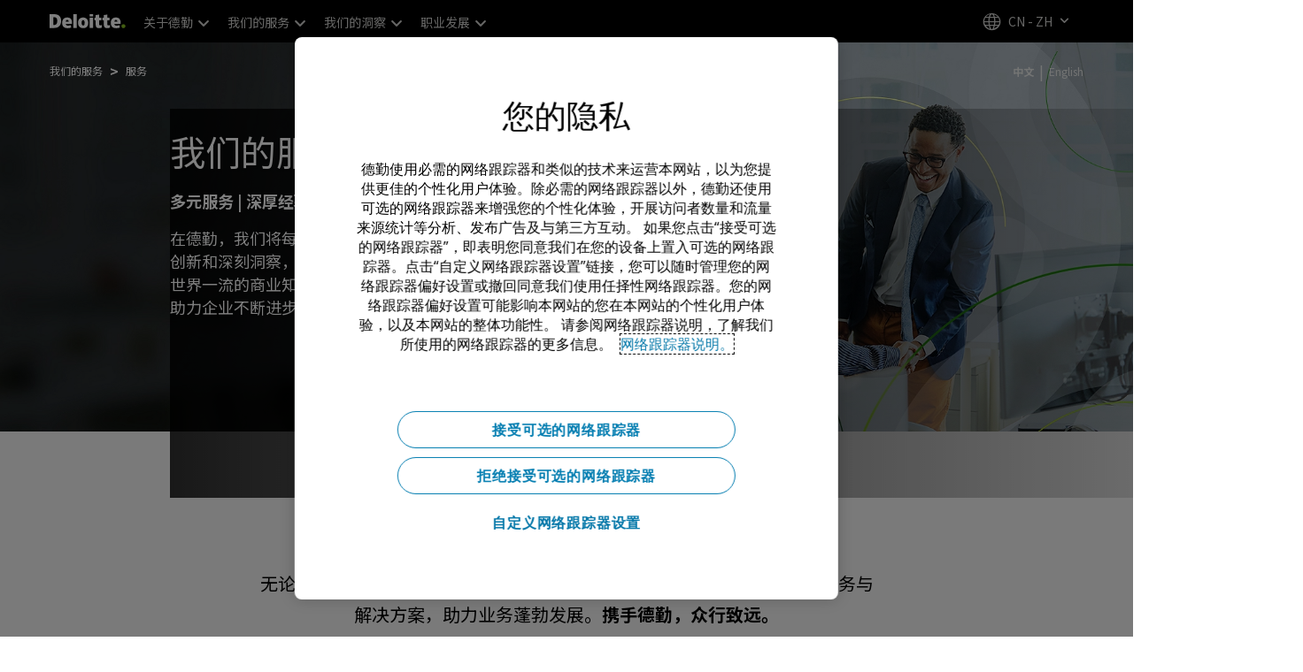

--- FILE ---
content_type: text/html;charset=utf-8
request_url: https://www.deloitte.com/cn/zh/services.html
body_size: 29530
content:



    
    
    
    
    
    
<!DOCTYPE HTML>

        <html lang="zh-cn" prefix="og: https://ogp.me/ns#">
    <head>
    <meta charset="UTF-8"/>
    <script defer="defer" type="text/javascript" src="https://rum.hlx.page/.rum/@adobe/helix-rum-js@%5E2/dist/rum-standalone.js" data-routing="program=137202,environment=1381092,tier=publish"></script>
<link rel="preconnect" href="https://fonts.googleapis.com"/>
    <link rel="preconnect" href="https://fonts.gstatic.com" crossorigin/>
    <link rel="preload" as="style" href="https://fonts.googleapis.com/css2?family=STIX+Two+Text:ital,wght@1,600&display=swap" onload="this.rel='stylesheet'"/>
    <noscript>
        <link href="https://fonts.googleapis.com/css2?family=STIX+Two+Text:ital,wght@1,600&display=swap" rel="stylesheet"/>
    </noscript>
    <link rel="preload" as="style" href="https://fonts.googleapis.com/css2?family=Noto+Serif+Hebrew:wght@500&family=Noto+Serif+JP:wght@500&family=Noto+Serif+KR:wght@500&family=Noto+Serif+SC:wght@500&family=Noto+Serif+TC:wght@500&family=Noto+Serif:ital,wght@1,500&display=swap" onload="this.rel='stylesheet'"/>

    <noscript>
        <link href="https://fonts.googleapis.com/css2?family=Noto+Serif+Hebrew:wght@500&family=Noto+Serif+JP:wght@500&family=Noto+Serif+KR:wght@500&family=Noto+Serif+SC:wght@500&family=Noto+Serif+TC:wght@500&family=Noto+Serif:ital,wght@1,500&display=swap" rel="stylesheet"/>
    </noscript>
        <link href="https://fonts.googleapis.com/css2?family=Noto+Sans+JP:wght@100..900&family=Noto+Sans+KR:wght@100..900&family=Noto+Sans+SC:wght@100..900&family=Noto+Sans+TC:wght@100..900&display=swap" rel="stylesheet"/>

    
        <link rel="dns-prefetch" href="https://media.deloitte.com/"/>
    
        <link rel="dns-prefetch" href="https://s.go-mpulse.net"/>
    
        <link rel="dns-prefetch" href="https://geolocation.onetrust.com"/>
    
        <link rel="dns-prefetch" href="https://cdn.cookielaw.org"/>
    
        <link rel="dns-prefetch" href="https://c.go-mpulse.net"/>
    
        <link rel="dns-prefetch" href="https://assets.adobedtm.com"/>
    
    
    
    
    
    
    
        <title>我们的服务 | 德勤中国</title>
    
    
    
    <meta name="template" content="modern--services-landing-page"/>
    
    
     
    
    <script>
        window.isDynamicFetcherLiteEnabled = false;
        (function() {
            const queryParams = new URLSearchParams(window.location.search);
            const paramRegex = /<[^>]*>|[()\[\]\/]/g;// To check and remove [,],(),<,>,\, / and HTMl tag from query param.
            const sanitizedParams = {};
            queryParams.forEach((value, key) => {
                const sanitizedKey = key.replace(paramRegex, "");
                const decodedValue = decodeURIComponent(value);
                const sanitizedValue = decodedValue.replace(paramRegex, "");
                sanitizedParams[sanitizedKey] = sanitizedValue;
            });
            const updatedQuery = new URLSearchParams();
            for (const [key, value] of Object.entries(sanitizedParams)) {
                updatedQuery.append(key, value); // Automatically encodes special chars
            }
            const updatedQueryString = updatedQuery.toString();
            const currentQueryString = window.location.search.substring(1);
            if (updatedQueryString !== currentQueryString) {
                const updatedURL = window.location.origin + window.location.pathname + '?' + updatedQueryString;
                window.history.replaceState({}, '', updatedURL);
                window.location.reload();
            }
        })();
    </script>
   

    

    

<meta http-equiv="X-UA-Compatible" content="IE=Edge,chrome=1"/>
<meta name="viewport" content="width=device-width, initial-scale=1.0, minimum-scale=1.0"/>
<meta NAME="robots" CONTENT="index, follow, max-image-preview:standard"/>

    <link rel="canonical" href="https://www.deloitte.com/cn/zh/services.html"/>


    <meta name="thumbnail" content="https://media.deloitte.com/is/image/deloitte/service-deloitte-mobile-promo:660-x-660"/>


    <meta name="description" content="全面了解德勤专业服务&#xff0c;助力企业化挑战为机遇&#xff0c;激发增长潜力。"/>
   

    <meta property="fb:app_id" content="391573044299401"/>

<meta property="og:type" content="website"/>
<meta property="og:site_name" content="德勤"/>
<meta name="twitter:site" content="@德勤"/>


    <meta property="og:url" content="https://www.deloitte.com/cn/zh/services.html"/>
    <meta name="twitter:url" content="https://www.deloitte.com/cn/zh/services.html"/>


    <meta property="og:image" content="https://media.deloitte.com/is/image/deloitte/service-deloitte-mobile-promo:1200-x-627"/>
    <meta name="twitter:image" content="https://media.deloitte.com/is/image/deloitte/service-deloitte-mobile-promo:1200-x-627"/>


   <meta property="og:title" content="我们的服务 | 德勤中国"/>
   <meta name="twitter:title" content="我们的服务 | 德勤中国"/>


    <meta property="og:description" content="全面了解德勤专业服务，助力企业化挑战为机遇，激发增长潜力。  "/>
    <meta name="twitter:description" content="全面了解德勤专业服务，助力企业化挑战为机遇，激发增长潜力。"/>

<meta name="twitter:card" content="summary_large_image"/>



<script>
    !function(n){var e,t,i,o,a="at-body-style";function d(){return n.getElementsByTagName("head")[0]}e=d(),t=a,i="body {opacity: 0 !important}",e&&((o=n.createElement("style")).id=t,o.innerHTML=i,e.appendChild(o)),setTimeout(function(){var e,t;e=d(),t=a,!e||(t=n.getElementById(t))&&e.removeChild(t)},3e3)}((window,document));
</script>


    <link rel="preload" href="/etc.clientlibs/modern/clientlibs/clientlib-critical/clientlib-critical-dynamic-fetcher.lc-a658ab6c8271a9db7423a4b993e562ce-lc.min.css" as="style" type="text/css"><link rel="stylesheet" type="text/css" href="/etc.clientlibs/modern/clientlibs/clientlib-critical/clientlib-critical-dynamic-fetcher.lc-a658ab6c8271a9db7423a4b993e562ce-lc.min.css"><link rel="preload" href="/etc.clientlibs/modern/clientlibs/clientlib-critical/clientlib-critical-dynamic-fetcher.lc-ed9e0a3817cd210373131df80314ee9f-lc.min.js" as="script" type="application/javascript"><script src="/etc.clientlibs/modern/clientlibs/clientlib-critical/clientlib-critical-dynamic-fetcher.lc-ed9e0a3817cd210373131df80314ee9f-lc.min.js"></script>
    
    
        <link rel="preload" as="image" href="https://media.deloitte.com/is/image/deloitte/service-deloitte-main-banner:1920-x-624?$Responsive$&fmt=webp" media="(min-width: 1025px)"><link rel="preload" as="image" href="https://media.deloitte.com/is/image/deloitte/service-deloitte-main-banner:750-x-395?$Responsive$&fmt=webp" media="(max-width: 1024px) and (min-width: 768px)"><link rel="preload" as="image" href="/content/dam/assets-shared/img/primary/full/services/landing-pae/2024/service-deloitte-mobile-banner-new.jpg" media="(max-width:767px)">
    


    
    <script>
        window.i18n = {
            "sliderPrev": "上一张幻灯片",
            "sliderNext": "下一张幻灯片",
            "sliderFirst": "这是第一张幻灯片",
            "sliderLast": "这是最后一张幻灯片",
            "sliderPagination": "转到幻灯片 {{索引}}",
            "getInTouch": "联系我们",
            "getInTouchWith": "与... 取得联系",
            "contacted": "已联系",
            "contactedWith": "联系",
            "eventsMultipleDates": "(多个日期)",
            "pastEvents": "过往活动",
            "moreDetails": "更多详情",
            "lessDetails": "更多详情",
        }
        var isEditMode = "false";
		var isGatewayEnabled = "false";
		var isRegionalGatewayEnabled = "false";
        var isDesignMode = 'false';
        var isPreviewMode = 'false';
        var base = document.createElement('base');
        base.href = window.location.href;
        document.getElementsByTagName('head')[0].appendChild(base);
        var profilePagePath = "/cn/zh/about/people/profiles";
        var twineSocialClientID = "$[secret:twine_social_client_id]";
        var twineSocialAccountCode = "$[env:twine_social_account_code]";
        var twineSocialGroupID = "";
        var default_profile_image = "default-profile-thumbnail";
	    var default_non_profile_image = "default-nonprofile-thumbnail";
        var dynamic_media_domain = "https://media.deloitte.com/is/image/deloitte/";
        var disableFeedbackBanner = "";
        var disableFeedbackBannerPageLevel = "";
        var isTMP = false;
        var OTGUID = "b0dabc18-1a66-4903-8bc7-79feded9ee52";
        var gigya_api_key = "3_HV0IcvFjhy6GgPyQ7w3qEmNrAPxgl1dpOyt9qQ2ScGN4BClLORqK1R3ArbWkBW4v";
        var siteDomain = "";
        var ccm_enabled;
        if(isTMP) {
            siteDomain = domain;
            if(siteDomain != "") {
                siteDomain=domain.slice(0,-1);
                if(siteDomain.indexOf(":")+1){
                    siteDomain=siteDomain.substr(siteDomain.indexOf(":")+1);
                }
            }
        }
        var siteCatConfig = 'false';
        var searchFacetsV2 = '[{"anchor":"概况","label_with_op":"dep-profile"},{"anchor":"活动","label_with_op":"event-details|premium-event-main"},{"anchor":"研究","label_with_op":"research|di-research|restricted-custom|collections"},{"anchor":"观点","label_with_op":"restricted-custom|perspectives|blog-perspectives|di-perspectives|multi-use-filter|collections"}]';
        var internalFacetsV2 = [];
        if(typeof searchFacetsV2 !== 'undefined' && searchFacetsV2 !== "") {
            internalFacetsV2 = JSON.parse(searchFacetsV2);
        }

        // Searchfacets variable is not used in modern. Hence keeping it same as modern so that JS does not break.
        var searchFacets = '[{"anchor":"概况","label_with_op":"dep-profile"},{"anchor":"活动","label_with_op":"event-details|premium-event-main"},{"anchor":"研究","label_with_op":"research|di-research|restricted-custom|collections"},{"anchor":"观点","label_with_op":"restricted-custom|perspectives|blog-perspectives|di-perspectives|multi-use-filter|collections"}]';
        searchFacets = searchFacets.replace(/&quot;|&#34;/g, '"');
        var internalFacets = [];

        if(typeof searchFacets!== 'undefined' && searchFacets !==""){
            internalFacets = JSON.parse(searchFacets);
        }

        var is_elastic_core = true;
        var elastic_search_key = "TkNEOVA0RUJKZzJiQkpxN3FnMHg6LXVUdFBBSzNTSTZtWl9OcEZqM1BGUQ";
        var elastic_search_engine = "https://deloitte-com-prod.es.northeurope.azure.elastic-cloud.com/modern-prod-chinese";

        var search_placeholder_extended = "在 Deloitte.com 上搜索行业、服务、职业等...";
        var filter_by = "筛选依据";
        var cse_AllResultsLabel = "所有结果";
        var results_for = "搜索";
        var max_results = "100 多项成果";
        var search_placeholder = "搜索";
        var Search_result_term = "";
        var word_results ="结果发现";
        var word_result ="结果发现";
        var search_suggestions = "搜索建议";
        var showing = "显示";
        var of = "的";
        var results = "结果";
		var showing_results_for = "显示结果为{0}";
        var no_results_found_for = "p";
        var search_instead_for = "改为搜索";
		var modern_search = "搜索";
        var Close = "关闭";
        var arrow_right = "右箭头";
        var arrow_left = "左箭头";
		
        if(/MSIE (8\.[\.0-9]{0,})|MSIE (7\.[\.0-9]{0,})|MSIE (6\.[\.0-9]{0,})/i.test(navigator.userAgent)) {
            window.location.href= "";
        }
        var domain = "https://www.deloitte.com/";
        var domainKey = "modern-deloitte";

        var sc_currentPageName = '/cn/zh/services';
        var sc_currentPageHashValue = 'edd410c0';
        var sc_template = 'services landing';
        var sc_recCuratedPromos = "";
        var sc_recommArticle = "";
        var sc_recViewedPage = 'Recently_Viewed_Pages';
        var sc_featuredLink = 'Featured_Link';
        var sc_channel = "";
        var hideFromRecommendations_v2 = '';
        var pagePathValue = '/cn/zh/services';
        //Selector string contains Dep-Record-Name + PageID
		var selectorString = '';
        var siteSectionOverrideVal = "";
        var PAGE_NAME = "";
        var GOOGLE_MF_ACCOUNT = "";
        var GOOGLE_INCLUDE_GLOBAL = "";
        var RESULTS_FOR_LBL = "";
        var sc_secondLevelForProp5 = "";
        var temp_Name = 'modern--services-landing-page';
        var isTempSite = false;
        var sc_secondLevel = "";
        var sc_thirdLevel = "";
        var sc_country = 'cn';
        var sc_language = 'zh';
        var siteOverrideValueProp5 = 'ServiceNow';
        var sc_mfCountry = 'cn';
        var sc_GatedOverlayEnabled = "";
        var sc_mfSite = 'Deloitte';
        var searchLocation = '/cn/zh/search-results.html';
        var bgImgDesktop = '';
        var bgImgMobile = '';
        var bgColor = '';
        // Flag to hide/show experience selector. 
        var hideExperienceSelector = '';
        var singleDatePattern = 'yyyy年 M月 d日';
        var multiContinuesDatePattern = '%tY年%tb%te日-%te日,%tY年%tb%te日-%tb%te日, %tY年%tb%te日 - %tY年%tb%te日';
        var multiNonContinuesDatePattern = '%tY年%tb, %tY年%tb - %tb, %tY年%tb - %tY年%tb';
        var singlePatternWithComma = ' M月, d日';
        var weekDayPattern = 'EEEE';
    </script>


    
    
    

    

    
    
    
<link rel="stylesheet" href="/etc.clientlibs/modern/clientlibs/clientlib-site/templates/clientlib-site-dynamic-fetcher.lc-17d703b3e3229cc13a4bfb20c7d9ea17-lc.min.css" type="text/css">



    

    
        <link media="print" href="/etc.clientlibs/modern/clientlibs/clientlib-print.lc-fcc4c4c1d7fdde5deca53689efc8db93-lc.min.css" rel="stylesheet" type="text/css">
    

    
    
        
    
    

    
        <script src="/content/dam/Deloitte/resources/js/CrossDomainConsentShare.js" data-document-language="true" type="text/javascript" charset="UTF-8"></script>
        <script src="https://cdn.cookielaw.org/scripttemplates/otSDKStub.js" data-document-language="true" data-dlayer-name="dataLayerOneTrust" type="text/javascript" charset="UTF-8" data-domain-script="b0dabc18-1a66-4903-8bc7-79feded9ee52"></script>
        
    

    
        
            <script type="text/plain" src="https://assets.adobedtm.com/58d4dfc81ba0/f2cba83faaee/launch-4a100cb410c6.min.js" class="optanon-category-1" async></script>
        
        
    

    <link rel="icon" type="image/vnd.microsoft.icon" href="/content/dam/assets-shared/icons/cn/favicon.ico"/>
    <link rel="shortcut icon" type="image/vnd.microsoft.icon" href="/content/dam/assets-shared/icons/cn/favicon.ico"/>
    <link rel="apple-touch-icon" sizes="57x57" href="/content/dam/assets-shared/icons/cn/apple-icon-57x57.png"/>
    <link rel="apple-touch-icon" sizes="72x72" href="/content/dam/assets-shared/icons/cn/apple-icon-72x72.png"/>
    <link rel="apple-touch-icon" sizes="114x114" href="/content/dam/assets-shared/icons/cn/apple-icon-114x114.png"/>
    <link rel="apple-touch-icon" sizes="144x144" href="/content/dam/assets-shared/icons/cn/apple-icon-144x144.png"/>

    <meta name="msapplication-config" content="/content/dam/assets-shared/icons/cn/browserconfig.xml"/>

    

    



<script type="text/javascript">
var regexPattern = /regionalCountry_[a-z]+-[a-z]+$/;
var regex= /regionalCountry_[a-z]+-[a-z]+-[a-z]+$/;
var preferredRegion = [];
for (var i = 0; i < localStorage.length; i++) {
    var key = localStorage.key(i);
    var value = localStorage.getItem(key);
    if ((regexPattern.test(key))||(regex.test(key))) {
        if (!preferredRegion.includes(value)) {
            preferredRegion.push(value);
        }
    }
}
</script>
<script type="text/javascript">
        var dataLayer = {};
        dataLayer.page={
            "attributes": {
                "authors": "",
                "blueprintName": "",
                "audienceJobFunction": "Accounting",
                "audienceJobLevel": "Other",
                "contentType": "Services",
                "contentSubType": "",
                "contentTypeLabel": "",
                "contentFormat": "N/A",
                "country": "china",
                "createDate": "16 Dec 2024",
                "dateModified": "03 Jun 2025",
                "datePublished": "16 Dec 2024",
                "description": "全面了解德勤专业服务&#xff0c;助力企业化挑战为机遇&#xff0c;激发增长潜力。",
                "documentAge": "394",
                "mfSite" : "Deloitte",
                "media" : [],
                "pageID": "edd410c0",
                "pageTemplate": "services landing",
                "pagename": "/cn/zh/services",
                "publishDate": "16 Dec 2024",
                "simpleFormName": "",
                "successType": "",
                "siteSection": "ServiceNow",
				"thumbnailUrl": "/content/dam/assets-shared/img/primary/full/services/landing-pae/2024/service-deloitte-mobile-promo.jpg",
				"urlCountry": "cn",
				"eventCity": "",
				"eventCountry": "",
				"eventEndDate": "",
				"eventStartDate": "",
				"eventStartTime": "",
				"eventSubType": "",
				"eventSubType18n": "",
				"eventType": "",
                "language": "zh",
                "pageTitle": "我们的服务 | 德勤中国",
                "primarySubject": "业务话题",
                "secondarySubject": "业务话题",
                "subBrand": " ",
                "industriesL1":["行业"],
                "industriesL2":["行业:消费者"],
                "servicesL1":["服务"],
                "servicesL2":["服务:审计及鉴证"],
                "alliance":"",
                "contentState":"N/A",
                "contentOrigin":"N/A",
                "templateContentType": "",
                "applicableLocation": [],
                "preferredRegion": preferredRegion
            }
        };
        dataLayer.page.attributes.vistorPreferredRegion=localStorage.getItem("regionalCountry_cn-zh");
        dataLayer.dmd = {};
		dataLayer.custom={
		  "customActions": "",
          "customConversion1": "",
          "customConversion2": "",
          "customConversion3": "",
          "customConversion4": "",
          "customConversion5": "",
          "customConversion6": "",
          "customConversion7": "",
          "customTraffic1": "",
          "customTraffic2": "",
          "customTraffic3": "",
          "customTraffic4": "",
          "customTraffic5": "",
		  "globalcampaigncode": "",
          "targetingCodes": ""
        };
        dataLayer.search={
		  "searchTerm": "",
          "pageNum": "1",
          "Facet": "all"
        };
        dataLayer.trending={
            "promoIds": "",
            "pageTemplate": "services landing"
        };

        function handle_callback(response){
            dataLayer.dmd = response;
        }
</script>

    
    <script src="/content/dam/Deloitte/resources/static-fixes/static-fix.js" type="text/javascript"></script>
    <link rel="stylesheet" href="/content/dam/Deloitte/resources/static-fixes/static-fix.css"/>


<script nonce="21aee3e0d664570b680c2418bed396bb">(window.BOOMR_mq=window.BOOMR_mq||[]).push(["addVar",{"rua.upush":"false","rua.cpush":"true","rua.upre":"false","rua.cpre":"true","rua.uprl":"false","rua.cprl":"false","rua.cprf":"false","rua.trans":"SJ-84dcac7c-994b-4057-a12f-e7d3a877069d","rua.cook":"false","rua.ims":"false","rua.ufprl":"false","rua.cfprl":"true","rua.isuxp":"false","rua.texp":"norulematch","rua.ceh":"false","rua.ueh":"false","rua.ieh.st":"0"}]);</script>
<script nonce="21aee3e0d664570b680c2418bed396bb">!function(){function o(n,i){if(n&&i)for(var r in i)i.hasOwnProperty(r)&&(void 0===n[r]?n[r]=i[r]:n[r].constructor===Object&&i[r].constructor===Object?o(n[r],i[r]):n[r]=i[r])}try{var n=decodeURIComponent("%7B%0A%20%20%20%20%22RT%22%3A%20%7B%0A%20%20%20%20%20%20%20%20%22cookie%22%3A%20%22%22%0A%20%20%20%20%7D%2C%0A%09%22Akamai%22%3A%20%7B%0A%09%09%22enabled%22%3A%20false%0A%09%7D%0A%7D");if(n.length>0&&window.JSON&&"function"==typeof window.JSON.parse){var i=JSON.parse(n);void 0!==window.BOOMR_config?o(window.BOOMR_config,i):window.BOOMR_config=i}}catch(r){window.console&&"function"==typeof window.console.error&&console.error("mPulse: Could not parse configuration",r)}}();</script>
                              <script nonce="21aee3e0d664570b680c2418bed396bb">!function(e){var n="https://s.go-mpulse.net/boomerang/";if("False"=="True")e.BOOMR_config=e.BOOMR_config||{},e.BOOMR_config.PageParams=e.BOOMR_config.PageParams||{},e.BOOMR_config.PageParams.pci=!0,n="https://s2.go-mpulse.net/boomerang/";if(window.BOOMR_API_key="MQC86-FLWFJ-W4JZR-HEYXH-N78CX",function(){function e(){if(!r){var e=document.createElement("script");e.id="boomr-scr-as",e.src=window.BOOMR.url,e.async=!0,o.appendChild(e),r=!0}}function t(e){r=!0;var n,t,a,i,d=document,O=window;if(window.BOOMR.snippetMethod=e?"if":"i",t=function(e,n){var t=d.createElement("script");t.id=n||"boomr-if-as",t.src=window.BOOMR.url,BOOMR_lstart=(new Date).getTime(),e=e||d.body,e.appendChild(t)},!window.addEventListener&&window.attachEvent&&navigator.userAgent.match(/MSIE [67]\./))return window.BOOMR.snippetMethod="s",void t(o,"boomr-async");a=document.createElement("IFRAME"),a.src="about:blank",a.title="",a.role="presentation",a.loading="eager",i=(a.frameElement||a).style,i.width=0,i.height=0,i.border=0,i.display="none",o.appendChild(a);try{O=a.contentWindow,d=O.document.open()}catch(_){n=document.domain,a.src="javascript:var d=document.open();d.domain='"+n+"';void 0;",O=a.contentWindow,d=O.document.open()}if(n)d._boomrl=function(){this.domain=n,t()},d.write("<bo"+"dy onload='document._boomrl();'>");else if(O._boomrl=function(){t()},O.addEventListener)O.addEventListener("load",O._boomrl,!1);else if(O.attachEvent)O.attachEvent("onload",O._boomrl);d.close()}function a(e){window.BOOMR_onload=e&&e.timeStamp||(new Date).getTime()}if(!window.BOOMR||!window.BOOMR.version&&!window.BOOMR.snippetExecuted){window.BOOMR=window.BOOMR||{},window.BOOMR.snippetStart=(new Date).getTime(),window.BOOMR.snippetExecuted=!0,window.BOOMR.snippetVersion=14,window.BOOMR.url=n+"MQC86-FLWFJ-W4JZR-HEYXH-N78CX";var i=document.currentScript||document.getElementsByTagName("script")[0],o=i.parentNode,r=!1,d=document.createElement("link");if(d.relList&&"function"==typeof d.relList.supports&&d.relList.supports("preload")&&"as"in d)window.BOOMR.snippetMethod="p",d.href=window.BOOMR.url,d.rel="preload",d.as="script",d.addEventListener("load",e),d.addEventListener("error",function(){t(!0)}),setTimeout(function(){if(!r)t(!0)},3e3),BOOMR_lstart=(new Date).getTime(),o.appendChild(d);else t(!1);if(window.addEventListener)window.addEventListener("load",a,!1);else if(window.attachEvent)window.attachEvent("onload",a)}}(),"".length>0)if(e&&"performance"in e&&e.performance&&"function"==typeof e.performance.setResourceTimingBufferSize)e.performance.setResourceTimingBufferSize();!function(){if(BOOMR=e.BOOMR||{},BOOMR.plugins=BOOMR.plugins||{},!BOOMR.plugins.AK){var n="true"=="true"?1:0,t="",a="cj3bmgqxhv7gs2lislga-f-31634d4f2-clientnsv4-s.akamaihd.net",i="false"=="true"?2:1,o={"ak.v":"39","ak.cp":"70399","ak.ai":parseInt("800959",10),"ak.ol":"0","ak.cr":11,"ak.ipv":4,"ak.proto":"h2","ak.rid":"9e27bf26","ak.r":47376,"ak.a2":n,"ak.m":"dsca","ak.n":"essl","ak.bpcip":"18.118.22.0","ak.cport":47144,"ak.gh":"23.200.85.115","ak.quicv":"","ak.tlsv":"tls1.3","ak.0rtt":"","ak.0rtt.ed":"","ak.csrc":"-","ak.acc":"","ak.t":"1768461004","ak.ak":"hOBiQwZUYzCg5VSAfCLimQ==Q2awr6iDm+5yeDsvYop17kzI0ZIkofHcFK7LNGO+V2dYpQlxECr6zB0PYnjx9Ge2zejZbf/3eD+qgUHxoglfEGVLTPr521Az1j9wEbQx6pewPmVwI2F1kklevevkC9z1WFO6PWOdbXMTShYbyhD+CMZxrw+8+RthYezCYj6l9CDhT3n3c6KJLe7O0dyOZc3v7hjdUEcQ1ilj+L/bnxrumU3uAAdyGjZ9zY4gA0X0ugNDCaQ8uhrGezzkEMPmx659TSn8AsCNGthCAFuMcZ7tFNo/edjhTDysxM3NFPIxn494tCdGY4A0s+wSqrI7iLJ+pUiEdc3bK/hJY885TTTDLjXuVFxLZ29EAGrnC8e5WEzlaQcEsXIKotJNRAuzTX7YrD1K0ltYOs/kgUadeA5PBGKrzm5TzB5uzgx982h7OFU=","ak.pv":"303","ak.dpoabenc":"","ak.tf":i};if(""!==t)o["ak.ruds"]=t;var r={i:!1,av:function(n){var t="http.initiator";if(n&&(!n[t]||"spa_hard"===n[t]))o["ak.feo"]=void 0!==e.aFeoApplied?1:0,BOOMR.addVar(o)},rv:function(){var e=["ak.bpcip","ak.cport","ak.cr","ak.csrc","ak.gh","ak.ipv","ak.m","ak.n","ak.ol","ak.proto","ak.quicv","ak.tlsv","ak.0rtt","ak.0rtt.ed","ak.r","ak.acc","ak.t","ak.tf"];BOOMR.removeVar(e)}};BOOMR.plugins.AK={akVars:o,akDNSPreFetchDomain:a,init:function(){if(!r.i){var e=BOOMR.subscribe;e("before_beacon",r.av,null,null),e("onbeacon",r.rv,null,null),r.i=!0}return this},is_complete:function(){return!0}}}}()}(window);</script></head>
    
    <body class="page basicpage header--enabled " id="page-9690ad5634">
	<span hidden id="open-in-newtab">链接在新标签页中打开</span>
	<span hidden id="open-in-newwindow">在新窗口中打开</span>
	<noscript>
        <div style="background: #fbfbfb; color: red; border: 1px solid #DCDCDC; width: 95%; margin: 20px auto; padding: 20px; text-align: center; font-size: 16px; font-weight: 300; font-family: Calibri, sans-serif;">
            请启用 JavaScript 查看网站。
        </div>
    </noscript>
    
    
    
<div class="root responsivegrid">


<div class="aem-Grid aem-Grid--12 aem-Grid--default--12 ">
    
    <div class="responsivegrid aem-GridColumn aem-GridColumn--default--12">


<div class="aem-Grid aem-Grid--12 aem-Grid--default--12 ">
    
    <div class="headerexperiencefragment no-padding-left-right aem-GridColumn aem-GridColumn--default--12">
<div>
    
        



<div class="aem-Grid aem-Grid--12 aem-Grid--default--12 ">
    
    <div class="header cmp-header dcom-theme2-3 no-padding-left-right aem-GridColumn aem-GridColumn--default--12">


<div id="header-default" data-clientlibs="{&#34;header&#34;:{&#34;hashJS&#34;:&#34;/etc.clientlibs/modern/clientlibs/clientlib-components/header.lc-e0f5ef850c24e90738febda427d8426d-lc.min.js&#34;,&#34;hashCSS&#34;:&#34;&#34;,&#34;hashMobileCss&#34;:&#34;&#34;},&#34;modal-v2&#34;:{&#34;hashJS&#34;:&#34;/etc.clientlibs/modern/clientlibs/clientlib-components/modal-v2.lc-3789c85039844a6e94646c60ca932548-lc.min.js&#34;,&#34;hashCSS&#34;:&#34;/etc.clientlibs/modern/clientlibs/clientlib-components/modal-v2.lc-e33aaa8457f0dad03f39f8ad5b7eb1f0-lc.min.css&#34;,&#34;hashMobileCss&#34;:&#34;/etc.clientlibs/modern/clientlibs/clientlib-components-mobile/modal-v2.lc-3c58a867df63acde4ca17950aeca0116-lc.min.css&#34;}}" data-component="header modal-v2">
    <a class="cmp-skip-navigation-link" href="#maincontent" aria-label="跳到主要内容" role="button">跳到主要内容</a>
    <header id="header" role="banner">
        <div class="aem-Grid aem-Grid--12 cmp-header__container">
            <div class="aem-GridColumn aem-GridColumn--default--8 aem-GridColumn--tablet--6 aem-GridColumn--phone--4 no-padding">
                <div class="cmp-header__logo__menu-wrapper">
                    <div class="cmp-header__logo ">
                        <div class="image cmp-image">
                            <div class="cmp-image" itemscope="" itemtype="http://schema.org/ImageObject">
                                <a class="cmp-image__link" data-cmp-clickable="" href="/cn/zh.html">
                                    <img itemprop="contentUrl" title="德勤" alt="deloitte_logo" class="cmp-image__image" src="/content/dam/assets-shared/logos/svg/a-d/deloitte.svg" width="182" height="34"/>
                                    <img alt="deloitte_logo" class="cmp-header__logo--print" src="/content/dam/assets-shared/logos/png/a-d/deloitte-print.png" width="182" height="34"/>
                                    
                                </a>
                            </div>
                        </div>
                    </div>
                    <nav class="cmp-header__primary-nav-wrapper" aria-label="标题导航">
                        




    <ul class="cmp-header__primary-nav cmp-header__primary-nav--desktop">
        <li class="cmp-header__primary-nav-item" data-clientlibs="{&#34;experience-selector&#34;:{&#34;hashJS&#34;:&#34;/etc.clientlibs/modern/clientlibs/clientlib-components/experience-selector.lc-7d3999755f79ff7626e026b49ebff6df-lc.min.js&#34;,&#34;hashCSS&#34;:&#34;&#34;,&#34;hashMobileCss&#34;:&#34;&#34;}}" data-component="header experience-selector">
            <a href="#" class="cmp-header__primary-nav-link" aria-haspopup="true">
                关于德勤 <i class="icon-chevron-down"></i>
            </a>
            <div class="cmp-header__slidedown-container">
                <div class="aem-Grid aem-Grid--12">
                    <div class="no-padding-left-right aem-GridColumn aem-GridColumn--default--12 cmp-header__subnav">
                        <nav class="cmp-header__subnav-tab">
                            <ul>
                                <li>
                                    <a href="/cn/zh/about.html?icid=top_about" aria-haspopup="false">
                                        公司概览 
                                    </a>
                                    
                                 </li>  
                            
                                <li>
                                    <a href="#" aria-haspopup="true">
                                        宗旨与价值观 
                                    </a>
                                    <i class='icon-angle-right'></i>
                                 </li>  
                            
                                <li>
                                    <a href="#" aria-haspopup="true">
                                        人才发展 
                                    </a>
                                    <i class='icon-angle-right'></i>
                                 </li>  
                            
                                <li>
                                    <a href="#" aria-haspopup="true">
                                        公司治理 
                                    </a>
                                    <i class='icon-angle-right'></i>
                                 </li>  
                            
                                <li>
                                    <a href="/cn/zh/about/recognition.html?icid=top_recognition" aria-haspopup="false">
                                        荣誉奖项 
                                    </a>
                                    
                                 </li>  
                            
                                <li>
                                    <a href="/cn/zh/about/press-room.html?icid=top_press-room" aria-haspopup="false">
                                        新闻中心 
                                    </a>
                                    
                                 </li>  
                            
                                <li>
                                    <a href="/cn/zh/contact/contact-us.html?icid=top_contact-us" aria-haspopup="false">
                                        联系我们 
                                    </a>
                                    
                                 </li>  
                            </ul>
                        </nav>    
                        <div class="cmp-header__subnav-tab-content">
                            <section class="cmp-header__subnav-tab-content-section" role="tabpanel" aria-labelledby="tab content" tabindex="0">
                              <div class="cmp-header__subnav-tab-content-section-container">
                                    <div class="cmp-header__subnav-tab-content-list-wrapper">
                                        <div class="cmp-header__subnav-tab-content-list">
                                            
                                        </div>  
                                    </div>
                                    <div class="no-padding-left-right cmp-header__featured-articles aem-GridColumn aem-GridColumn--default--3">
                                        <div id="target-nav-11">


<div class="aem-Grid aem-Grid--12 aem-Grid--default--12 ">
    
    <div class="promo cmp-promo--card nav-promo-v3 aem-GridColumn aem-GridColumn--default--12">


  
 
  
  
  

  
    
    <a class="cmp-promo-tracking cmp-promo-curated" target="_self" data-promo-category="curated" aria-label="德勤书院" data-promo-name="德勤书院" data-cq-id="f4b91182" data-promo-type="navigation" href="/cn/zh/about/people/people-stories/deloitte-university-asia-pacific-china.html" data-bs-target="#promo-modal-e62be725" id="promo-v3-73763e02" target-id="target-nav-promo-73763e02">

      
      
        
        
          <div class="cmp-promo" data-clientlibs="{&#34;promo&#34;:{&#34;hashJS&#34;:&#34;/etc.clientlibs/modern/clientlibs/clientlib-components/promo.lc-37fb29884a68b3c44a7863352d5bcf94-lc.min.js&#34;,&#34;hashCSS&#34;:&#34;/etc.clientlibs/modern/clientlibs/clientlib-components/promo.lc-68d7f400ac8e3658b16de01884fd6626-lc.min.css&#34;,&#34;hashMobileCss&#34;:&#34;/etc.clientlibs/modern/clientlibs/clientlib-components-mobile/promo.lc-32e9ffd9e790d89ac26366beebd735f0-lc.min.css&#34;}}" data-component="promo">
            
            
            
          </div>
        
      
      


      
      <div class="cmp-promo__image 3:2 img-position-top">
        
        
          <img class="js-image-rendition" src="https://media.deloitte.com/is/image/deloitte/deloitte-university-ap-china-primary:720-x-480?$Responsive$=&fmt=webp&fit=stretch,1&dpr=off" alt height="480" width="720" loading="lazy"/>
          
        
      </div>
      <div class="cmp-promo__content img-position-top__content">
        
        
        
          <h3 class="cmp-promo__content__title element__primary">
            <span class="mt-1 dot-ellipsis dot-lines-2 ">德勤书院
            </span>
          </h3>
        
        
        
        
        
        
          
            
            
            
            
            
            
              <div class="cmp-promo__location__date">
                
                
                
              </div>
              
            
            
          
        
        
          
          
          
          
        
      </div>
      
      
    </a>
  



  
  
  
  

</div>
<div class="promo cmp-promo--card nav-promo-v3 aem-GridColumn aem-GridColumn--default--12">


  
 
  
  
  

  
    
    

      
      
        
        
          <div class="cmp-promo" data-component="promo">
            
            
            
          </div>
        
      
      


      
      <div class="cmp-promo__image 3:2 img-position-top">
        
        
          <img class="js-image-rendition" src="https://media.deloitte.com/is/image/deloitte/cn-our-heritage-circular-hero-1920-367:720-x-480?$Responsive$=&fmt=webp&fit=stretch,1&dpr=off" alt height="480" width="720" loading="lazy"/>
          
        
      </div>
      <div class="cmp-promo__content img-position-top__content">
        
        
        
          <h3 class="cmp-promo__content__title element__primary">
            <span class="mt-1 dot-ellipsis dot-lines-2 ">我们的历史
            </span>
          </h3>
        
        
        
        
        
        
          
            
            
            
            
            
            
              <div class="cmp-promo__location__date">
                
                
                
              </div>
              
            
            
          
        
        
          
          
          
          
        
      </div>
      
      
    
  



  
  
  
  

</div>
<div class="promo cmp-promo--card nav-promo-v3 aem-GridColumn aem-GridColumn--default--12">


  
 
  
  
  

  
    
    <a class="cmp-promo-tracking cmp-promo-curated" target="_self" data-promo-category="curated" aria-label="社会影响力战略" data-promo-content-type="Collection" data-promo-name="社会影响力战略" data-cq-id="bfb42a5c" data-promo-type="navigation" href="/cn/en/about/story/impact.html" data-bs-target="#promo-modal-de211d7d" id="promo-v3-54ae6de6" target-id="target-nav-promo-54ae6de6">

      
      
        
        
          <div class="cmp-promo" data-component="promo">
            
            
            
          </div>
        
      
      


      
      <div class="cmp-promo__image 3:2 img-position-top">
        
        
          <img class="js-image-rendition" src="https://media.deloitte.com/is/image/deloitte/gx-world-class-promo:720-x-480?$Responsive$=&fmt=webp&fit=stretch,1&dpr=off" alt height="480" width="720" loading="lazy"/>
          
        
      </div>
      <div class="cmp-promo__content img-position-top__content">
        
        
        
          <h3 class="cmp-promo__content__title element__primary">
            <span class="mt-1 dot-ellipsis dot-lines-2 ">社会影响力战略
            </span>
          </h3>
        
        
        
        
        <div class="cmp-promo__content__details">
          
            <div class="cmp-promo__content__type">
              收藏集
            </div>
          
          
          
          
          
          
          
        </div>
        
          
            
            
            
            
            
            
              <div class="cmp-promo__location__date">
                
                
                
              </div>
              
            
            
          
        
        
          
          
          
          
        
      </div>
      
      
    </a>
  



  
  
  
  

</div>

    
</div>
</div>
                                    </div>
                                </div>
                            </section>
                        
                            <section class="cmp-header__subnav-tab-content-section" role="tabpanel" aria-labelledby="tab content" tabindex="0">
                              <div class="cmp-header__subnav-tab-content-section-container">
                                    <div class="cmp-header__subnav-tab-content-list-wrapper">
                                        <div class="cmp-header__subnav-tab-content-list">
                                            <ul role="none">
                                                <li role="none"> <a href="/cn/zh/about/story/purpose-values.html?icid=top_purpose-values">
                                                    我们的愿景 <i></i></a>
                                                </li>
                                            </ul>
                                        </div>  
                                    </div>
                                    <div class="no-padding-left-right cmp-header__featured-articles aem-GridColumn aem-GridColumn--default--3">
                                        <div id="target-nav-12">


<div class="aem-Grid aem-Grid--12 aem-Grid--default--12 ">
    
    <div class="promo cmp-promo--card nav-promo-v3 aem-GridColumn aem-GridColumn--default--12">


  
 
  
  
  

  
    
    <a class="cmp-promo-tracking cmp-promo-curated" target="_self" data-promo-category="curated" aria-label="德勤书院" data-promo-name="德勤书院" data-cq-id="f4b91182" data-promo-type="navigation" href="/cn/zh/about/people/people-stories/deloitte-university-asia-pacific-china.html" data-bs-target="#promo-modal-045fdec2" id="promo-v3-73763e02" target-id="target-nav-promo-73763e02">

      
      
        
        
          <div class="cmp-promo" data-component="promo">
            
            
            
          </div>
        
      
      


      
      <div class="cmp-promo__image 3:2 img-position-top">
        
        
          <img class="js-image-rendition" src="https://media.deloitte.com/is/image/deloitte/deloitte-university-ap-china-primary:720-x-480?$Responsive$=&fmt=webp&fit=stretch,1&dpr=off" alt height="480" width="720" loading="lazy"/>
          
        
      </div>
      <div class="cmp-promo__content img-position-top__content">
        
        
        
          <h3 class="cmp-promo__content__title element__primary">
            <span class="mt-1 dot-ellipsis dot-lines-2 ">德勤书院
            </span>
          </h3>
        
        
        
        
        
        
          
            
            
            
            
            
            
              <div class="cmp-promo__location__date">
                
                
                
              </div>
              
            
            
          
        
        
          
          
          
          
        
      </div>
      
      
    </a>
  



  
  
  
  

</div>
<div class="promo cmp-promo--card nav-promo-v3 aem-GridColumn aem-GridColumn--default--12">


  
 
  
  
  

  
    
    

      
      
        
        
          <div class="cmp-promo" data-component="promo">
            
            
            
          </div>
        
      
      


      
      <div class="cmp-promo__image 3:2 img-position-top">
        
        
          <img class="js-image-rendition" src="https://media.deloitte.com/is/image/deloitte/cn-our-heritage-circular-hero-1920-367:720-x-480?$Responsive$=&fmt=webp&fit=stretch,1&dpr=off" alt height="480" width="720" loading="lazy"/>
          
        
      </div>
      <div class="cmp-promo__content img-position-top__content">
        
        
        
          <h3 class="cmp-promo__content__title element__primary">
            <span class="mt-1 dot-ellipsis dot-lines-2 ">我们的历史
            </span>
          </h3>
        
        
        
        
        
        
          
            
            
            
            
            
            
              <div class="cmp-promo__location__date">
                
                
                
              </div>
              
            
            
          
        
        
          
          
          
          
        
      </div>
      
      
    
  



  
  
  
  

</div>
<div class="promo cmp-promo--card nav-promo-v3 aem-GridColumn aem-GridColumn--default--12">


  
 
  
  
  

  
    
    <a class="cmp-promo-tracking cmp-promo-curated" target="_self" data-promo-category="curated" aria-label="社会影响力战略" data-promo-content-type="Collection" data-promo-name="社会影响力战略" data-cq-id="bfb42a5c" data-promo-type="navigation" href="/cn/en/about/story/impact.html" data-bs-target="#promo-modal-755de170" id="promo-v3-54ae6de6" target-id="target-nav-promo-54ae6de6">

      
      
        
        
          <div class="cmp-promo" data-component="promo">
            
            
            
          </div>
        
      
      


      
      <div class="cmp-promo__image 3:2 img-position-top">
        
        
          <img class="js-image-rendition" src="https://media.deloitte.com/is/image/deloitte/gx-world-class-promo:720-x-480?$Responsive$=&fmt=webp&fit=stretch,1&dpr=off" alt height="480" width="720" loading="lazy"/>
          
        
      </div>
      <div class="cmp-promo__content img-position-top__content">
        
        
        
          <h3 class="cmp-promo__content__title element__primary">
            <span class="mt-1 dot-ellipsis dot-lines-2 ">社会影响力战略
            </span>
          </h3>
        
        
        
        
        <div class="cmp-promo__content__details">
          
            <div class="cmp-promo__content__type">
              收藏集
            </div>
          
          
          
          
          
          
          
        </div>
        
          
            
            
            
            
            
            
              <div class="cmp-promo__location__date">
                
                
                
              </div>
              
            
            
          
        
        
          
          
          
          
        
      </div>
      
      
    </a>
  



  
  
  
  

</div>

    
</div>
</div>
                                    </div>
                                </div>
                            </section>
                        
                            <section class="cmp-header__subnav-tab-content-section" role="tabpanel" aria-labelledby="tab content" tabindex="0">
                              <div class="cmp-header__subnav-tab-content-section-container">
                                    <div class="cmp-header__subnav-tab-content-list-wrapper">
                                        <div class="cmp-header__subnav-tab-content-list">
                                            <ul role="none">
                                                <li role="none"> <a href="/cn/zh/about/people/social-responsibility.html?icid=top_social-responsibility">
                                                    社会责任 <i></i></a>
                                                </li>
                                            </ul>
                                        </div>  
                                    </div>
                                    <div class="no-padding-left-right cmp-header__featured-articles aem-GridColumn aem-GridColumn--default--3">
                                        <div id="target-nav-13">


<div class="aem-Grid aem-Grid--12 aem-Grid--default--12 ">
    
    <div class="promo cmp-promo--card nav-promo-v3 aem-GridColumn aem-GridColumn--default--12">


  
 
  
  
  

  
    
    <a class="cmp-promo-tracking cmp-promo-curated" target="_self" data-promo-category="curated" aria-label="德勤书院" data-promo-name="德勤书院" data-cq-id="f4b91182" data-promo-type="navigation" href="/cn/zh/about/people/people-stories/deloitte-university-asia-pacific-china.html" data-bs-target="#promo-modal-f7466da8" id="promo-v3-73763e02" target-id="target-nav-promo-73763e02">

      
      
        
        
          <div class="cmp-promo" data-component="promo">
            
            
            
          </div>
        
      
      


      
      <div class="cmp-promo__image 3:2 img-position-top">
        
        
          <img class="js-image-rendition" src="https://media.deloitte.com/is/image/deloitte/deloitte-university-ap-china-primary:720-x-480?$Responsive$=&fmt=webp&fit=stretch,1&dpr=off" alt height="480" width="720" loading="lazy"/>
          
        
      </div>
      <div class="cmp-promo__content img-position-top__content">
        
        
        
          <h3 class="cmp-promo__content__title element__primary">
            <span class="mt-1 dot-ellipsis dot-lines-2 ">德勤书院
            </span>
          </h3>
        
        
        
        
        
        
          
            
            
            
            
            
            
              <div class="cmp-promo__location__date">
                
                
                
              </div>
              
            
            
          
        
        
          
          
          
          
        
      </div>
      
      
    </a>
  



  
  
  
  

</div>
<div class="promo cmp-promo--card nav-promo-v3 aem-GridColumn aem-GridColumn--default--12">


  
 
  
  
  

  
    
    

      
      
        
        
          <div class="cmp-promo" data-component="promo">
            
            
            
          </div>
        
      
      


      
      <div class="cmp-promo__image 3:2 img-position-top">
        
        
          <img class="js-image-rendition" src="https://media.deloitte.com/is/image/deloitte/cn-our-heritage-circular-hero-1920-367:720-x-480?$Responsive$=&fmt=webp&fit=stretch,1&dpr=off" alt height="480" width="720" loading="lazy"/>
          
        
      </div>
      <div class="cmp-promo__content img-position-top__content">
        
        
        
          <h3 class="cmp-promo__content__title element__primary">
            <span class="mt-1 dot-ellipsis dot-lines-2 ">我们的历史
            </span>
          </h3>
        
        
        
        
        
        
          
            
            
            
            
            
            
              <div class="cmp-promo__location__date">
                
                
                
              </div>
              
            
            
          
        
        
          
          
          
          
        
      </div>
      
      
    
  



  
  
  
  

</div>
<div class="promo cmp-promo--card nav-promo-v3 aem-GridColumn aem-GridColumn--default--12">


  
 
  
  
  

  
    
    <a class="cmp-promo-tracking cmp-promo-curated" target="_self" data-promo-category="curated" aria-label="社会影响力战略" data-promo-content-type="Collection" data-promo-name="社会影响力战略" data-cq-id="bfb42a5c" data-promo-type="navigation" href="/cn/en/about/story/impact.html" data-bs-target="#promo-modal-9307fef0" id="promo-v3-54ae6de6" target-id="target-nav-promo-54ae6de6">

      
      
        
        
          <div class="cmp-promo" data-component="promo">
            
            
            
          </div>
        
      
      


      
      <div class="cmp-promo__image 3:2 img-position-top">
        
        
          <img class="js-image-rendition" src="https://media.deloitte.com/is/image/deloitte/gx-world-class-promo:720-x-480?$Responsive$=&fmt=webp&fit=stretch,1&dpr=off" alt height="480" width="720" loading="lazy"/>
          
        
      </div>
      <div class="cmp-promo__content img-position-top__content">
        
        
        
          <h3 class="cmp-promo__content__title element__primary">
            <span class="mt-1 dot-ellipsis dot-lines-2 ">社会影响力战略
            </span>
          </h3>
        
        
        
        
        <div class="cmp-promo__content__details">
          
            <div class="cmp-promo__content__type">
              收藏集
            </div>
          
          
          
          
          
          
          
        </div>
        
          
            
            
            
            
            
            
              <div class="cmp-promo__location__date">
                
                
                
              </div>
              
            
            
          
        
        
          
          
          
          
        
      </div>
      
      
    </a>
  



  
  
  
  

</div>

    
</div>
</div>
                                    </div>
                                </div>
                            </section>
                        
                            <section class="cmp-header__subnav-tab-content-section" role="tabpanel" aria-labelledby="tab content" tabindex="0">
                              <div class="cmp-header__subnav-tab-content-section-container">
                                    <div class="cmp-header__subnav-tab-content-list-wrapper">
                                        <div class="cmp-header__subnav-tab-content-list">
                                            <ul role="none">
                                                <li role="none"> <a href="/cn/zh/about/governance/network-brand-alliances.html?icid=top_network-brand-alliances">
                                                    网络、品牌和联盟 <i></i></a>
                                                </li>
                                            
                                                <li role="none"> <a href="/cn/zh/events.html?icid=top_events">
                                                    活动 <i></i></a>
                                                </li>
                                            </ul>
                                        </div>  
                                    </div>
                                    <div class="no-padding-left-right cmp-header__featured-articles aem-GridColumn aem-GridColumn--default--3">
                                        <div id="target-nav-14">


<div class="aem-Grid aem-Grid--12 aem-Grid--default--12 ">
    
    <div class="promo cmp-promo--card nav-promo-v3 aem-GridColumn aem-GridColumn--default--12">


  
 
  
  
  

  
    
    <a class="cmp-promo-tracking cmp-promo-curated" target="_self" data-promo-category="curated" aria-label="德勤书院" data-promo-name="德勤书院" data-cq-id="f4b91182" data-promo-type="navigation" href="/cn/zh/about/people/people-stories/deloitte-university-asia-pacific-china.html" data-bs-target="#promo-modal-052a3595" id="promo-v3-73763e02" target-id="target-nav-promo-73763e02">

      
      
        
        
          <div class="cmp-promo" data-component="promo">
            
            
            
          </div>
        
      
      


      
      <div class="cmp-promo__image 3:2 img-position-top">
        
        
          <img class="js-image-rendition" src="https://media.deloitte.com/is/image/deloitte/deloitte-university-ap-china-primary:720-x-480?$Responsive$=&fmt=webp&fit=stretch,1&dpr=off" alt height="480" width="720" loading="lazy"/>
          
        
      </div>
      <div class="cmp-promo__content img-position-top__content">
        
        
        
          <h3 class="cmp-promo__content__title element__primary">
            <span class="mt-1 dot-ellipsis dot-lines-2 ">德勤书院
            </span>
          </h3>
        
        
        
        
        
        
          
            
            
            
            
            
            
              <div class="cmp-promo__location__date">
                
                
                
              </div>
              
            
            
          
        
        
          
          
          
          
        
      </div>
      
      
    </a>
  



  
  
  
  

</div>
<div class="promo cmp-promo--card nav-promo-v3 aem-GridColumn aem-GridColumn--default--12">


  
 
  
  
  

  
    
    

      
      
        
        
          <div class="cmp-promo" data-component="promo">
            
            
            
          </div>
        
      
      


      
      <div class="cmp-promo__image 3:2 img-position-top">
        
        
          <img class="js-image-rendition" src="https://media.deloitte.com/is/image/deloitte/cn-our-heritage-circular-hero-1920-367:720-x-480?$Responsive$=&fmt=webp&fit=stretch,1&dpr=off" alt height="480" width="720" loading="lazy"/>
          
        
      </div>
      <div class="cmp-promo__content img-position-top__content">
        
        
        
          <h3 class="cmp-promo__content__title element__primary">
            <span class="mt-1 dot-ellipsis dot-lines-2 ">我们的历史
            </span>
          </h3>
        
        
        
        
        
        
          
            
            
            
            
            
            
              <div class="cmp-promo__location__date">
                
                
                
              </div>
              
            
            
          
        
        
          
          
          
          
        
      </div>
      
      
    
  



  
  
  
  

</div>
<div class="promo cmp-promo--card nav-promo-v3 aem-GridColumn aem-GridColumn--default--12">


  
 
  
  
  

  
    
    <a class="cmp-promo-tracking cmp-promo-curated" target="_self" data-promo-category="curated" aria-label="社会影响力战略" data-promo-content-type="Collection" data-promo-name="社会影响力战略" data-cq-id="bfb42a5c" data-promo-type="navigation" href="/cn/en/about/story/impact.html" data-bs-target="#promo-modal-afd9397d" id="promo-v3-54ae6de6" target-id="target-nav-promo-54ae6de6">

      
      
        
        
          <div class="cmp-promo" data-component="promo">
            
            
            
          </div>
        
      
      


      
      <div class="cmp-promo__image 3:2 img-position-top">
        
        
          <img class="js-image-rendition" src="https://media.deloitte.com/is/image/deloitte/gx-world-class-promo:720-x-480?$Responsive$=&fmt=webp&fit=stretch,1&dpr=off" alt height="480" width="720" loading="lazy"/>
          
        
      </div>
      <div class="cmp-promo__content img-position-top__content">
        
        
        
          <h3 class="cmp-promo__content__title element__primary">
            <span class="mt-1 dot-ellipsis dot-lines-2 ">社会影响力战略
            </span>
          </h3>
        
        
        
        
        <div class="cmp-promo__content__details">
          
            <div class="cmp-promo__content__type">
              收藏集
            </div>
          
          
          
          
          
          
          
        </div>
        
          
            
            
            
            
            
            
              <div class="cmp-promo__location__date">
                
                
                
              </div>
              
            
            
          
        
        
          
          
          
          
        
      </div>
      
      
    </a>
  



  
  
  
  

</div>

    
</div>
</div>
                                    </div>
                                </div>
                            </section>
                        
                            <section class="cmp-header__subnav-tab-content-section" role="tabpanel" aria-labelledby="tab content" tabindex="0">
                              <div class="cmp-header__subnav-tab-content-section-container">
                                    <div class="cmp-header__subnav-tab-content-list-wrapper">
                                        <div class="cmp-header__subnav-tab-content-list">
                                            
                                        </div>  
                                    </div>
                                    <div class="no-padding-left-right cmp-header__featured-articles aem-GridColumn aem-GridColumn--default--3">
                                        <div id="target-nav-15">


<div class="aem-Grid aem-Grid--12 aem-Grid--default--12 ">
    
    <div class="promo cmp-promo--card nav-promo-v3 aem-GridColumn aem-GridColumn--default--12">


  
 
  
  
  

  
    
    <a class="cmp-promo-tracking cmp-promo-curated" target="_self" data-promo-category="curated" aria-label="德勤书院" data-promo-name="德勤书院" data-cq-id="f4b91182" data-promo-type="navigation" href="/cn/zh/about/people/people-stories/deloitte-university-asia-pacific-china.html" data-bs-target="#promo-modal-3a186419" id="promo-v3-73763e02" target-id="target-nav-promo-73763e02">

      
      
        
        
          <div class="cmp-promo" data-component="promo">
            
            
            
          </div>
        
      
      


      
      <div class="cmp-promo__image 3:2 img-position-top">
        
        
          <img class="js-image-rendition" src="https://media.deloitte.com/is/image/deloitte/deloitte-university-ap-china-primary:720-x-480?$Responsive$=&fmt=webp&fit=stretch,1&dpr=off" alt height="480" width="720" loading="lazy"/>
          
        
      </div>
      <div class="cmp-promo__content img-position-top__content">
        
        
        
          <h3 class="cmp-promo__content__title element__primary">
            <span class="mt-1 dot-ellipsis dot-lines-2 ">德勤书院
            </span>
          </h3>
        
        
        
        
        
        
          
            
            
            
            
            
            
              <div class="cmp-promo__location__date">
                
                
                
              </div>
              
            
            
          
        
        
          
          
          
          
        
      </div>
      
      
    </a>
  



  
  
  
  

</div>
<div class="promo cmp-promo--card nav-promo-v3 aem-GridColumn aem-GridColumn--default--12">


  
 
  
  
  

  
    
    

      
      
        
        
          <div class="cmp-promo" data-component="promo">
            
            
            
          </div>
        
      
      


      
      <div class="cmp-promo__image 3:2 img-position-top">
        
        
          <img class="js-image-rendition" src="https://media.deloitte.com/is/image/deloitte/cn-our-heritage-circular-hero-1920-367:720-x-480?$Responsive$=&fmt=webp&fit=stretch,1&dpr=off" alt height="480" width="720" loading="lazy"/>
          
        
      </div>
      <div class="cmp-promo__content img-position-top__content">
        
        
        
          <h3 class="cmp-promo__content__title element__primary">
            <span class="mt-1 dot-ellipsis dot-lines-2 ">我们的历史
            </span>
          </h3>
        
        
        
        
        
        
          
            
            
            
            
            
            
              <div class="cmp-promo__location__date">
                
                
                
              </div>
              
            
            
          
        
        
          
          
          
          
        
      </div>
      
      
    
  



  
  
  
  

</div>
<div class="promo cmp-promo--card nav-promo-v3 aem-GridColumn aem-GridColumn--default--12">


  
 
  
  
  

  
    
    <a class="cmp-promo-tracking cmp-promo-curated" target="_self" data-promo-category="curated" aria-label="社会影响力战略" data-promo-content-type="Collection" data-promo-name="社会影响力战略" data-cq-id="bfb42a5c" data-promo-type="navigation" href="/cn/en/about/story/impact.html" data-bs-target="#promo-modal-046427f1" id="promo-v3-54ae6de6" target-id="target-nav-promo-54ae6de6">

      
      
        
        
          <div class="cmp-promo" data-component="promo">
            
            
            
          </div>
        
      
      


      
      <div class="cmp-promo__image 3:2 img-position-top">
        
        
          <img class="js-image-rendition" src="https://media.deloitte.com/is/image/deloitte/gx-world-class-promo:720-x-480?$Responsive$=&fmt=webp&fit=stretch,1&dpr=off" alt height="480" width="720" loading="lazy"/>
          
        
      </div>
      <div class="cmp-promo__content img-position-top__content">
        
        
        
          <h3 class="cmp-promo__content__title element__primary">
            <span class="mt-1 dot-ellipsis dot-lines-2 ">社会影响力战略
            </span>
          </h3>
        
        
        
        
        <div class="cmp-promo__content__details">
          
            <div class="cmp-promo__content__type">
              收藏集
            </div>
          
          
          
          
          
          
          
        </div>
        
          
            
            
            
            
            
            
              <div class="cmp-promo__location__date">
                
                
                
              </div>
              
            
            
          
        
        
          
          
          
          
        
      </div>
      
      
    </a>
  



  
  
  
  

</div>

    
</div>
</div>
                                    </div>
                                </div>
                            </section>
                        
                            <section class="cmp-header__subnav-tab-content-section" role="tabpanel" aria-labelledby="tab content" tabindex="0">
                              <div class="cmp-header__subnav-tab-content-section-container">
                                    <div class="cmp-header__subnav-tab-content-list-wrapper">
                                        <div class="cmp-header__subnav-tab-content-list">
                                            
                                        </div>  
                                    </div>
                                    <div class="no-padding-left-right cmp-header__featured-articles aem-GridColumn aem-GridColumn--default--3">
                                        <div id="target-nav-16">


<div class="aem-Grid aem-Grid--12 aem-Grid--default--12 ">
    
    <div class="promo cmp-promo--card nav-promo-v3 aem-GridColumn aem-GridColumn--default--12">


  
 
  
  
  

  
    
    <a class="cmp-promo-tracking cmp-promo-curated" target="_self" data-promo-category="curated" aria-label="德勤书院" data-promo-name="德勤书院" data-cq-id="f4b91182" data-promo-type="navigation" href="/cn/zh/about/people/people-stories/deloitte-university-asia-pacific-china.html" data-bs-target="#promo-modal-9bb397fd" id="promo-v3-73763e02" target-id="target-nav-promo-73763e02">

      
      
        
        
          <div class="cmp-promo" data-component="promo">
            
            
            
          </div>
        
      
      


      
      <div class="cmp-promo__image 3:2 img-position-top">
        
        
          <img class="js-image-rendition" src="https://media.deloitte.com/is/image/deloitte/deloitte-university-ap-china-primary:720-x-480?$Responsive$=&fmt=webp&fit=stretch,1&dpr=off" alt height="480" width="720" loading="lazy"/>
          
        
      </div>
      <div class="cmp-promo__content img-position-top__content">
        
        
        
          <h3 class="cmp-promo__content__title element__primary">
            <span class="mt-1 dot-ellipsis dot-lines-2 ">德勤书院
            </span>
          </h3>
        
        
        
        
        
        
          
            
            
            
            
            
            
              <div class="cmp-promo__location__date">
                
                
                
              </div>
              
            
            
          
        
        
          
          
          
          
        
      </div>
      
      
    </a>
  



  
  
  
  

</div>
<div class="promo cmp-promo--card nav-promo-v3 aem-GridColumn aem-GridColumn--default--12">


  
 
  
  
  

  
    
    

      
      
        
        
          <div class="cmp-promo" data-component="promo">
            
            
            
          </div>
        
      
      


      
      <div class="cmp-promo__image 3:2 img-position-top">
        
        
          <img class="js-image-rendition" src="https://media.deloitte.com/is/image/deloitte/cn-our-heritage-circular-hero-1920-367:720-x-480?$Responsive$=&fmt=webp&fit=stretch,1&dpr=off" alt height="480" width="720" loading="lazy"/>
          
        
      </div>
      <div class="cmp-promo__content img-position-top__content">
        
        
        
          <h3 class="cmp-promo__content__title element__primary">
            <span class="mt-1 dot-ellipsis dot-lines-2 ">我们的历史
            </span>
          </h3>
        
        
        
        
        
        
          
            
            
            
            
            
            
              <div class="cmp-promo__location__date">
                
                
                
              </div>
              
            
            
          
        
        
          
          
          
          
        
      </div>
      
      
    
  



  
  
  
  

</div>
<div class="promo cmp-promo--card nav-promo-v3 aem-GridColumn aem-GridColumn--default--12">


  
 
  
  
  

  
    
    <a class="cmp-promo-tracking cmp-promo-curated" target="_self" data-promo-category="curated" aria-label="社会影响力战略" data-promo-content-type="Collection" data-promo-name="社会影响力战略" data-cq-id="bfb42a5c" data-promo-type="navigation" href="/cn/en/about/story/impact.html" data-bs-target="#promo-modal-5afde505" id="promo-v3-54ae6de6" target-id="target-nav-promo-54ae6de6">

      
      
        
        
          <div class="cmp-promo" data-component="promo">
            
            
            
          </div>
        
      
      


      
      <div class="cmp-promo__image 3:2 img-position-top">
        
        
          <img class="js-image-rendition" src="https://media.deloitte.com/is/image/deloitte/gx-world-class-promo:720-x-480?$Responsive$=&fmt=webp&fit=stretch,1&dpr=off" alt height="480" width="720" loading="lazy"/>
          
        
      </div>
      <div class="cmp-promo__content img-position-top__content">
        
        
        
          <h3 class="cmp-promo__content__title element__primary">
            <span class="mt-1 dot-ellipsis dot-lines-2 ">社会影响力战略
            </span>
          </h3>
        
        
        
        
        <div class="cmp-promo__content__details">
          
            <div class="cmp-promo__content__type">
              收藏集
            </div>
          
          
          
          
          
          
          
        </div>
        
          
            
            
            
            
            
            
              <div class="cmp-promo__location__date">
                
                
                
              </div>
              
            
            
          
        
        
          
          
          
          
        
      </div>
      
      
    </a>
  



  
  
  
  

</div>

    
</div>
</div>
                                    </div>
                                </div>
                            </section>
                        
                            <section class="cmp-header__subnav-tab-content-section" role="tabpanel" aria-labelledby="tab content" tabindex="0">
                              <div class="cmp-header__subnav-tab-content-section-container">
                                    <div class="cmp-header__subnav-tab-content-list-wrapper">
                                        <div class="cmp-header__subnav-tab-content-list">
                                            
                                        </div>  
                                    </div>
                                    <div class="no-padding-left-right cmp-header__featured-articles aem-GridColumn aem-GridColumn--default--3">
                                        <div id="target-nav-17">


<div class="aem-Grid aem-Grid--12 aem-Grid--default--12 ">
    
    <div class="promo cmp-promo--card nav-promo-v3 aem-GridColumn aem-GridColumn--default--12">


  
 
  
  
  

  
    
    <a class="cmp-promo-tracking cmp-promo-curated" target="_self" data-promo-category="curated" aria-label="德勤书院" data-promo-name="德勤书院" data-cq-id="f4b91182" data-promo-type="navigation" href="/cn/zh/about/people/people-stories/deloitte-university-asia-pacific-china.html" data-bs-target="#promo-modal-e96fc1af" id="promo-v3-73763e02" target-id="target-nav-promo-73763e02">

      
      
        
        
          <div class="cmp-promo" data-component="promo">
            
            
            
          </div>
        
      
      


      
      <div class="cmp-promo__image 3:2 img-position-top">
        
        
          <img class="js-image-rendition" src="https://media.deloitte.com/is/image/deloitte/deloitte-university-ap-china-primary:720-x-480?$Responsive$=&fmt=webp&fit=stretch,1&dpr=off" alt height="480" width="720" loading="lazy"/>
          
        
      </div>
      <div class="cmp-promo__content img-position-top__content">
        
        
        
          <h3 class="cmp-promo__content__title element__primary">
            <span class="mt-1 dot-ellipsis dot-lines-2 ">德勤书院
            </span>
          </h3>
        
        
        
        
        
        
          
            
            
            
            
            
            
              <div class="cmp-promo__location__date">
                
                
                
              </div>
              
            
            
          
        
        
          
          
          
          
        
      </div>
      
      
    </a>
  



  
  
  
  

</div>
<div class="promo cmp-promo--card nav-promo-v3 aem-GridColumn aem-GridColumn--default--12">


  
 
  
  
  

  
    
    

      
      
        
        
          <div class="cmp-promo" data-component="promo">
            
            
            
          </div>
        
      
      


      
      <div class="cmp-promo__image 3:2 img-position-top">
        
        
          <img class="js-image-rendition" src="https://media.deloitte.com/is/image/deloitte/cn-our-heritage-circular-hero-1920-367:720-x-480?$Responsive$=&fmt=webp&fit=stretch,1&dpr=off" alt height="480" width="720" loading="lazy"/>
          
        
      </div>
      <div class="cmp-promo__content img-position-top__content">
        
        
        
          <h3 class="cmp-promo__content__title element__primary">
            <span class="mt-1 dot-ellipsis dot-lines-2 ">我们的历史
            </span>
          </h3>
        
        
        
        
        
        
          
            
            
            
            
            
            
              <div class="cmp-promo__location__date">
                
                
                
              </div>
              
            
            
          
        
        
          
          
          
          
        
      </div>
      
      
    
  



  
  
  
  

</div>
<div class="promo cmp-promo--card nav-promo-v3 aem-GridColumn aem-GridColumn--default--12">


  
 
  
  
  

  
    
    <a class="cmp-promo-tracking cmp-promo-curated" target="_self" data-promo-category="curated" aria-label="社会影响力战略" data-promo-content-type="Collection" data-promo-name="社会影响力战略" data-cq-id="bfb42a5c" data-promo-type="navigation" href="/cn/en/about/story/impact.html" data-bs-target="#promo-modal-c3a5df82" id="promo-v3-54ae6de6" target-id="target-nav-promo-54ae6de6">

      
      
        
        
          <div class="cmp-promo" data-component="promo">
            
            
            
          </div>
        
      
      


      
      <div class="cmp-promo__image 3:2 img-position-top">
        
        
          <img class="js-image-rendition" src="https://media.deloitte.com/is/image/deloitte/gx-world-class-promo:720-x-480?$Responsive$=&fmt=webp&fit=stretch,1&dpr=off" alt height="480" width="720" loading="lazy"/>
          
        
      </div>
      <div class="cmp-promo__content img-position-top__content">
        
        
        
          <h3 class="cmp-promo__content__title element__primary">
            <span class="mt-1 dot-ellipsis dot-lines-2 ">社会影响力战略
            </span>
          </h3>
        
        
        
        
        <div class="cmp-promo__content__details">
          
            <div class="cmp-promo__content__type">
              收藏集
            </div>
          
          
          
          
          
          
          
        </div>
        
          
            
            
            
            
            
            
              <div class="cmp-promo__location__date">
                
                
                
              </div>
              
            
            
          
        
        
          
          
          
          
        
      </div>
      
      
    </a>
  



  
  
  
  

</div>

    
</div>
</div>
                                    </div>
                                </div>
                            </section>
                        </div>          
                </div>
            </div>
        </li>
    
        <li class="cmp-header__primary-nav-item" data-component="header experience-selector">
            <a href="#" class="cmp-header__primary-nav-link" aria-haspopup="true">
                我们的服务  <i class="icon-chevron-down"></i>
            </a>
            <div class="cmp-header__slidedown-container">
                <div class="aem-Grid aem-Grid--12">
                    <div class="no-padding-left-right aem-GridColumn aem-GridColumn--default--12 cmp-header__subnav">
                        <nav class="cmp-header__subnav-tab">
                            <ul>
                                <li>
                                    <a href="/cn/zh/what-we-do.html?icid=top_what-we-do" aria-haspopup="false">
                                        概述 
                                    </a>
                                    
                                 </li>  
                            
                                <li>
                                    <a href="/cn/zh/what-we-do/case-studies-collection.html?icid=top_case-studies-collection" aria-haspopup="false">
                                        卓越实践 
                                    </a>
                                    
                                 </li>  
                            
                                <li>
                                    <a href="#" aria-haspopup="true">
                                        服务 
                                    </a>
                                    <i class='icon-angle-right'></i>
                                 </li>  
                            
                                <li>
                                    <a href="#" aria-haspopup="true">
                                        行业 
                                    </a>
                                    <i class='icon-angle-right'></i>
                                 </li>  
                            
                                <li>
                                    <a href="#" aria-haspopup="true">
                                        生态与联盟 
                                    </a>
                                    <i class='icon-angle-right'></i>
                                 </li>  
                            </ul>
                        </nav>    
                        <div class="cmp-header__subnav-tab-content">
                            <section class="cmp-header__subnav-tab-content-section" role="tabpanel" aria-labelledby="tab content" tabindex="0">
                              <div class="cmp-header__subnav-tab-content-section-container">
                                    <div class="cmp-header__subnav-tab-content-list-wrapper">
                                        <div class="cmp-header__subnav-tab-content-list">
                                            
                                        </div>  
                                    </div>
                                    <div class="no-padding-left-right cmp-header__featured-articles aem-GridColumn aem-GridColumn--default--3">
                                        <div id="target-nav-21">


<div class="aem-Grid aem-Grid--12 aem-Grid--default--12 ">
    
    <div class="promo cmp-promo--card nav-promo-v3 aem-GridColumn aem-GridColumn--default--12">


  
 
  
  
  

  
    
    <a class="cmp-promo-tracking cmp-promo-curated" target="_self" data-promo-category="curated" aria-label="勤跃香港" data-promo-name="勤跃香港" data-cq-id="2700c84f" data-promo-type="navigation" href="/cn/zh/issues/hk-leap/deloitte-china-announces-hk-leap-strategy.html" data-bs-target="#promo-modal-76021aa5" id="promo-v3-945f8c61" target-id="target-nav-promo-945f8c61">

      
      
        
        
          <div class="cmp-promo" data-component="promo">
            
            
            
          </div>
        
      
      


      
      <div class="cmp-promo__image 3:2 img-position-top">
        
        
          <img class="js-image-rendition" src="https://media.deloitte.com/is/image/deloitte/hk-leap-primary:720-x-480?$Responsive$=&fmt=webp&fit=stretch,1&dpr=off" alt height="480" width="720" loading="lazy"/>
          
        
      </div>
      <div class="cmp-promo__content img-position-top__content">
        
        
        
          <h3 class="cmp-promo__content__title element__primary">
            <span class="mt-1 dot-ellipsis dot-lines-2 ">勤跃香港
            </span>
          </h3>
        
        
        
        
        
        
          
            
            
            
            
            
            
              <div class="cmp-promo__location__date">
                
                
                
              </div>
              
            
            
          
        
        
          
          
          
          
        
      </div>
      
      
    </a>
  



  
  
  
  

</div>
<div class="promo cmp-promo--card nav-promo-v3 aem-GridColumn aem-GridColumn--default--12">


  
 
  
  
  

  
    
    <a class="cmp-promo-tracking cmp-promo-curated" target="_self" data-promo-category="curated" aria-label="德勤书院" data-promo-name="德勤书院" data-cq-id="f4b91182" data-promo-type="navigation" href="/cn/zh/about/people/people-stories/deloitte-university-asia-pacific-china.html" data-bs-target="#promo-modal-6a43ec59" id="promo-v3-57942682" target-id="target-nav-promo-57942682">

      
      
        
        
          <div class="cmp-promo" data-component="promo">
            
            
            
          </div>
        
      
      


      
      <div class="cmp-promo__image 3:2 img-position-top">
        
        
          <img class="js-image-rendition" src="https://media.deloitte.com/is/image/deloitte/deloitte-university-ap-china-primary:720-x-480?$Responsive$=&fmt=webp&fit=stretch,1&dpr=off" alt height="480" width="720" loading="lazy"/>
          
        
      </div>
      <div class="cmp-promo__content img-position-top__content">
        
        
        
          <h3 class="cmp-promo__content__title element__primary">
            <span class="mt-1 dot-ellipsis dot-lines-2 ">德勤书院
            </span>
          </h3>
        
        
        
        
        
        
          
            
            
            
            
            
            
              <div class="cmp-promo__location__date">
                
                
                
              </div>
              
            
            
          
        
        
          
          
          
          
        
      </div>
      
      
    </a>
  



  
  
  
  

</div>
<div class="promo cmp-promo--card nav-promo-v3 aem-GridColumn aem-GridColumn--default--12">


  
 
  
  
  

  
    
    <a class="cmp-promo-tracking cmp-promo-curated" target="_self" data-promo-category="curated" aria-label="德勤可持续发展服务" data-promo-content-type="Collection" data-promo-name="德勤可持续发展服务" data-cq-id="a04df33b" data-promo-type="navigation" href="/cn/zh/issues/sustainability.html" data-bs-target="#promo-modal-df04c378" id="promo-v3-51000336" target-id="target-nav-promo-51000336">

      
      
        
        
          <div class="cmp-promo" data-component="promo">
            
            
            
          </div>
        
      
      


      
      <div class="cmp-promo__image 3:2 img-position-top">
        
        
          <img class="js-image-rendition" src="https://media.deloitte.com/is/image/deloitte/isseus-climate-hero-1920x880:720-x-480?$Responsive$=&fmt=webp&fit=stretch,1&dpr=off" alt height="480" width="720" loading="lazy"/>
          
        
      </div>
      <div class="cmp-promo__content img-position-top__content">
        
        
        
          <h3 class="cmp-promo__content__title element__primary">
            <span class="mt-1 dot-ellipsis dot-lines-2 ">德勤可持续发展服务
            </span>
          </h3>
        
        
        
        
        <div class="cmp-promo__content__details">
          
            <div class="cmp-promo__content__type">
              收藏集
            </div>
          
          
          
          
          
          
          
        </div>
        
          
            
            
            
            
            
            
              <div class="cmp-promo__location__date">
                
                
                
              </div>
              
            
            
          
        
        
          
          
          
          
        
      </div>
      
      
    </a>
  



  
  
  
  

</div>

    
</div>
</div>
                                    </div>
                                </div>
                            </section>
                        
                            <section class="cmp-header__subnav-tab-content-section" role="tabpanel" aria-labelledby="tab content" tabindex="0">
                              <div class="cmp-header__subnav-tab-content-section-container">
                                    <div class="cmp-header__subnav-tab-content-list-wrapper">
                                        <div class="cmp-header__subnav-tab-content-list">
                                            
                                        </div>  
                                    </div>
                                    <div class="no-padding-left-right cmp-header__featured-articles aem-GridColumn aem-GridColumn--default--3">
                                        <div id="target-nav-22">


<div class="aem-Grid aem-Grid--12 aem-Grid--default--12 ">
    
    <div class="promo cmp-promo--card nav-promo-v3 aem-GridColumn aem-GridColumn--default--12">


  
 
  
  
  

  
    
    <a class="cmp-promo-tracking cmp-promo-curated" target="_self" data-promo-category="curated" aria-label="勤跃香港" data-promo-name="勤跃香港" data-cq-id="2700c84f" data-promo-type="navigation" href="/cn/zh/issues/hk-leap/deloitte-china-announces-hk-leap-strategy.html" data-bs-target="#promo-modal-3418ead9" id="promo-v3-945f8c61" target-id="target-nav-promo-945f8c61">

      
      
        
        
          <div class="cmp-promo" data-component="promo">
            
            
            
          </div>
        
      
      


      
      <div class="cmp-promo__image 3:2 img-position-top">
        
        
          <img class="js-image-rendition" src="https://media.deloitte.com/is/image/deloitte/hk-leap-primary:720-x-480?$Responsive$=&fmt=webp&fit=stretch,1&dpr=off" alt height="480" width="720" loading="lazy"/>
          
        
      </div>
      <div class="cmp-promo__content img-position-top__content">
        
        
        
          <h3 class="cmp-promo__content__title element__primary">
            <span class="mt-1 dot-ellipsis dot-lines-2 ">勤跃香港
            </span>
          </h3>
        
        
        
        
        
        
          
            
            
            
            
            
            
              <div class="cmp-promo__location__date">
                
                
                
              </div>
              
            
            
          
        
        
          
          
          
          
        
      </div>
      
      
    </a>
  



  
  
  
  

</div>
<div class="promo cmp-promo--card nav-promo-v3 aem-GridColumn aem-GridColumn--default--12">


  
 
  
  
  

  
    
    <a class="cmp-promo-tracking cmp-promo-curated" target="_self" data-promo-category="curated" aria-label="德勤书院" data-promo-name="德勤书院" data-cq-id="f4b91182" data-promo-type="navigation" href="/cn/zh/about/people/people-stories/deloitte-university-asia-pacific-china.html" data-bs-target="#promo-modal-9dced77d" id="promo-v3-57942682" target-id="target-nav-promo-57942682">

      
      
        
        
          <div class="cmp-promo" data-component="promo">
            
            
            
          </div>
        
      
      


      
      <div class="cmp-promo__image 3:2 img-position-top">
        
        
          <img class="js-image-rendition" src="https://media.deloitte.com/is/image/deloitte/deloitte-university-ap-china-primary:720-x-480?$Responsive$=&fmt=webp&fit=stretch,1&dpr=off" alt height="480" width="720" loading="lazy"/>
          
        
      </div>
      <div class="cmp-promo__content img-position-top__content">
        
        
        
          <h3 class="cmp-promo__content__title element__primary">
            <span class="mt-1 dot-ellipsis dot-lines-2 ">德勤书院
            </span>
          </h3>
        
        
        
        
        
        
          
            
            
            
            
            
            
              <div class="cmp-promo__location__date">
                
                
                
              </div>
              
            
            
          
        
        
          
          
          
          
        
      </div>
      
      
    </a>
  



  
  
  
  

</div>
<div class="promo cmp-promo--card nav-promo-v3 aem-GridColumn aem-GridColumn--default--12">


  
 
  
  
  

  
    
    <a class="cmp-promo-tracking cmp-promo-curated" target="_self" data-promo-category="curated" aria-label="德勤可持续发展服务" data-promo-content-type="Collection" data-promo-name="德勤可持续发展服务" data-cq-id="a04df33b" data-promo-type="navigation" href="/cn/zh/issues/sustainability.html" data-bs-target="#promo-modal-a71f0840" id="promo-v3-51000336" target-id="target-nav-promo-51000336">

      
      
        
        
          <div class="cmp-promo" data-component="promo">
            
            
            
          </div>
        
      
      


      
      <div class="cmp-promo__image 3:2 img-position-top">
        
        
          <img class="js-image-rendition" src="https://media.deloitte.com/is/image/deloitte/isseus-climate-hero-1920x880:720-x-480?$Responsive$=&fmt=webp&fit=stretch,1&dpr=off" alt height="480" width="720" loading="lazy"/>
          
        
      </div>
      <div class="cmp-promo__content img-position-top__content">
        
        
        
          <h3 class="cmp-promo__content__title element__primary">
            <span class="mt-1 dot-ellipsis dot-lines-2 ">德勤可持续发展服务
            </span>
          </h3>
        
        
        
        
        <div class="cmp-promo__content__details">
          
            <div class="cmp-promo__content__type">
              收藏集
            </div>
          
          
          
          
          
          
          
        </div>
        
          
            
            
            
            
            
            
              <div class="cmp-promo__location__date">
                
                
                
              </div>
              
            
            
          
        
        
          
          
          
          
        
      </div>
      
      
    </a>
  



  
  
  
  

</div>

    
</div>
</div>
                                    </div>
                                </div>
                            </section>
                        
                            <section class="cmp-header__subnav-tab-content-section" role="tabpanel" aria-labelledby="tab content" tabindex="0">
                              <div class="cmp-header__subnav-tab-content-section-container">
                                    <div class="cmp-header__subnav-tab-content-list-wrapper">
                                        <div class="cmp-header__subnav-tab-content-list">
                                            <ul role="none">
                                                <li role="none"> <a href="/cn/zh/services/audit-assurance/services/audit.html?icid=top_audit" class="cmp-header__nav-has-levels">
                                                    审计 <i></i></a>
                                                </li>
                                            
                                                <li role="none"> <a href="/cn/zh/services/audit-assurance/services/assurance.html?icid=top_assurance" class="cmp-header__nav-has-levels">
                                                    鉴证 <i></i></a>
                                                </li>
                                            
                                                <li role="none"> <a href="/cn/zh/services/tax/services/business-process-solutions.html?icid=top_business-process-solutions" class="cmp-header__nav-has-levels">
                                                    商务运营服务 <i></i></a>
                                                </li>
                                            
                                                <li role="none"> <a href="/cn/zh/services/consulting/services/customer-marketing.html?icid=top_customer-marketing" class="cmp-header__nav-has-levels">
                                                    客户业务 <i></i></a>
                                                </li>
                                            
                                                <li role="none"> <a href="/cn/zh/services/consulting/services/cyber-risk.html?icid=top_cyber-risk" class="cmp-header__nav-has-levels">
                                                    网络安全 <i></i></a>
                                                </li>
                                            
                                                <li role="none"> <a href="/cn/zh/services/deloitte-private.html?icid=top_deloitte-private" class="cmp-header__nav-has-levels">
                                                    德勤民营企业与私人客户服务 <i></i></a>
                                                </li>
                                            
                                                <li role="none"> <a href="/cn/zh/services/consulting/services/engineering-ai-data.html?icid=top_core-business-operations" class="cmp-header__nav-has-levels">
                                                    信息工程、人工智能与数据分析 <i></i></a>
                                                </li>
                                            
                                                <li role="none"> <a href="/cn/zh/services/consulting/services/enterprise-technology-performance.html?icid=top_enterprise-technology-performance" class="cmp-header__nav-has-levels">
                                                    企业技术与绩效 <i></i></a>
                                                </li>
                                            
                                                <li role="none"> <a href="/cn/zh/services/tax/services/global-employer-services.html?icid=top_global-employer-services" class="cmp-header__nav-has-levels">
                                                    雇主人力资源全球服务 <i></i></a>
                                                </li>
                                            
                                                <li role="none"> <a href="/cn/zh/services/consulting/services/human-capital.html?icid=top_human-capital" class="cmp-header__nav-has-levels">
                                                    人力资本 <i></i></a>
                                                </li>
                                            
                                                <li role="none"> <a href="/cn/zh/what-we-do/capabilities/operate.html?icid=top_operate">
                                                    全链运营服务 <i></i></a>
                                                </li>
                                            
                                                <li role="none"> <a href="/cn/zh/services/consulting/services/strategy-transactions.html?icid=top_strategy-transactions" class="cmp-header__nav-has-levels">
                                                    战略与企业交易 <i></i></a>
                                                </li>
                                            
                                                <li role="none"> <a href="/cn/zh/services/consulting/services/deloitte-forensic.html?icid=top_deloitte-forensic" class="cmp-header__nav-has-levels">
                                                    风险、合规与法证 <i></i></a>
                                                </li>
                                            
                                                <li role="none"> <a href="/cn/zh/services/tax.html?icid=top_tax" class="cmp-header__nav-has-levels">
                                                    税务与商务咨询 <i></i></a>
                                                </li>
                                            </ul>
                                        </div>  
                                    </div>
                                    <div class="no-padding-left-right cmp-header__featured-articles aem-GridColumn aem-GridColumn--default--3">
                                        <div id="target-nav-23">


<div class="aem-Grid aem-Grid--12 aem-Grid--default--12 ">
    
    <div class="promo cmp-promo--card nav-promo-v3 aem-GridColumn aem-GridColumn--default--12">


  
 
  
  
  

  
    
    <a class="cmp-promo-tracking cmp-promo-curated" target="_self" data-promo-category="curated" aria-label="勤跃香港" data-promo-name="勤跃香港" data-cq-id="2700c84f" data-promo-type="navigation" href="/cn/zh/issues/hk-leap/deloitte-china-announces-hk-leap-strategy.html" data-bs-target="#promo-modal-630e9db0" id="promo-v3-945f8c61" target-id="target-nav-promo-945f8c61">

      
      
        
        
          <div class="cmp-promo" data-component="promo">
            
            
            
          </div>
        
      
      


      
      <div class="cmp-promo__image 3:2 img-position-top">
        
        
          <img class="js-image-rendition" src="https://media.deloitte.com/is/image/deloitte/hk-leap-primary:720-x-480?$Responsive$=&fmt=webp&fit=stretch,1&dpr=off" alt height="480" width="720" loading="lazy"/>
          
        
      </div>
      <div class="cmp-promo__content img-position-top__content">
        
        
        
          <h3 class="cmp-promo__content__title element__primary">
            <span class="mt-1 dot-ellipsis dot-lines-2 ">勤跃香港
            </span>
          </h3>
        
        
        
        
        
        
          
            
            
            
            
            
            
              <div class="cmp-promo__location__date">
                
                
                
              </div>
              
            
            
          
        
        
          
          
          
          
        
      </div>
      
      
    </a>
  



  
  
  
  

</div>
<div class="promo cmp-promo--card nav-promo-v3 aem-GridColumn aem-GridColumn--default--12">


  
 
  
  
  

  
    
    <a class="cmp-promo-tracking cmp-promo-curated" target="_self" data-promo-category="curated" aria-label="德勤书院" data-promo-name="德勤书院" data-cq-id="f4b91182" data-promo-type="navigation" href="/cn/zh/about/people/people-stories/deloitte-university-asia-pacific-china.html" data-bs-target="#promo-modal-962b4ef4" id="promo-v3-57942682" target-id="target-nav-promo-57942682">

      
      
        
        
          <div class="cmp-promo" data-component="promo">
            
            
            
          </div>
        
      
      


      
      <div class="cmp-promo__image 3:2 img-position-top">
        
        
          <img class="js-image-rendition" src="https://media.deloitte.com/is/image/deloitte/deloitte-university-ap-china-primary:720-x-480?$Responsive$=&fmt=webp&fit=stretch,1&dpr=off" alt height="480" width="720" loading="lazy"/>
          
        
      </div>
      <div class="cmp-promo__content img-position-top__content">
        
        
        
          <h3 class="cmp-promo__content__title element__primary">
            <span class="mt-1 dot-ellipsis dot-lines-2 ">德勤书院
            </span>
          </h3>
        
        
        
        
        
        
          
            
            
            
            
            
            
              <div class="cmp-promo__location__date">
                
                
                
              </div>
              
            
            
          
        
        
          
          
          
          
        
      </div>
      
      
    </a>
  



  
  
  
  

</div>
<div class="promo cmp-promo--card nav-promo-v3 aem-GridColumn aem-GridColumn--default--12">


  
 
  
  
  

  
    
    <a class="cmp-promo-tracking cmp-promo-curated" target="_self" data-promo-category="curated" aria-label="德勤可持续发展服务" data-promo-content-type="Collection" data-promo-name="德勤可持续发展服务" data-cq-id="a04df33b" data-promo-type="navigation" href="/cn/zh/issues/sustainability.html" data-bs-target="#promo-modal-74caa022" id="promo-v3-51000336" target-id="target-nav-promo-51000336">

      
      
        
        
          <div class="cmp-promo" data-component="promo">
            
            
            
          </div>
        
      
      


      
      <div class="cmp-promo__image 3:2 img-position-top">
        
        
          <img class="js-image-rendition" src="https://media.deloitte.com/is/image/deloitte/isseus-climate-hero-1920x880:720-x-480?$Responsive$=&fmt=webp&fit=stretch,1&dpr=off" alt height="480" width="720" loading="lazy"/>
          
        
      </div>
      <div class="cmp-promo__content img-position-top__content">
        
        
        
          <h3 class="cmp-promo__content__title element__primary">
            <span class="mt-1 dot-ellipsis dot-lines-2 ">德勤可持续发展服务
            </span>
          </h3>
        
        
        
        
        <div class="cmp-promo__content__details">
          
            <div class="cmp-promo__content__type">
              收藏集
            </div>
          
          
          
          
          
          
          
        </div>
        
          
            
            
            
            
            
            
              <div class="cmp-promo__location__date">
                
                
                
              </div>
              
            
            
          
        
        
          
          
          
          
        
      </div>
      
      
    </a>
  



  
  
  
  

</div>

    
</div>
</div>
                                    </div>
                                </div>
                            </section>
                        
                            <section class="cmp-header__subnav-tab-content-section" role="tabpanel" aria-labelledby="tab content" tabindex="0">
                              <div class="cmp-header__subnav-tab-content-section-container">
                                    <div class="cmp-header__subnav-tab-content-list-wrapper">
                                        <div class="cmp-header__subnav-tab-content-list">
                                            <ul role="none">
                                                <li role="none"> <a href="/cn/zh/Industries/consumer/about.html?icid=top_about" class="cmp-header__nav-has-levels">
                                                    消费行业 <i></i></a>
                                                </li>
                                            
                                                <li role="none"> <a href="/cn/zh/Industries/energy/about.html?icid=top_about" class="cmp-header__nav-has-levels">
                                                    能源、资源及工业行业 <i></i></a>
                                                </li>
                                            
                                                <li role="none"> <a href="/cn/zh/Industries/financial-services/about.html?icid=top_about" class="cmp-header__nav-has-levels">
                                                    金融服务行业 <i></i></a>
                                                </li>
                                            
                                                <li role="none"> <a href="/cn/zh/Industries/government-public/about.html?icid=top_about" class="cmp-header__nav-has-levels">
                                                    政府及公共服务行业 <i></i></a>
                                                </li>
                                            
                                                <li role="none"> <a href="/cn/zh/Industries/life-sciences-health-care/about.html?icid=top_about" class="cmp-header__nav-has-levels">
                                                    生命科学与医疗行业 <i></i></a>
                                                </li>
                                            
                                                <li role="none"> <a href="/cn/zh/Industries/tmt/about.html?icid=top_about" class="cmp-header__nav-has-levels">
                                                     科技、传媒和电信行业 <i></i></a>
                                                </li>
                                            </ul>
                                        </div>  
                                    </div>
                                    <div class="no-padding-left-right cmp-header__featured-articles aem-GridColumn aem-GridColumn--default--3">
                                        <div id="target-nav-24">


<div class="aem-Grid aem-Grid--12 aem-Grid--default--12 ">
    
    <div class="promo cmp-promo--card nav-promo-v3 aem-GridColumn aem-GridColumn--default--12">


  
 
  
  
  

  
    
    <a class="cmp-promo-tracking cmp-promo-curated" target="_self" data-promo-category="curated" aria-label="勤跃香港" data-promo-name="勤跃香港" data-cq-id="2700c84f" data-promo-type="navigation" href="/cn/zh/issues/hk-leap/deloitte-china-announces-hk-leap-strategy.html" data-bs-target="#promo-modal-8aec7c50" id="promo-v3-945f8c61" target-id="target-nav-promo-945f8c61">

      
      
        
        
          <div class="cmp-promo" data-component="promo">
            
            
            
          </div>
        
      
      


      
      <div class="cmp-promo__image 3:2 img-position-top">
        
        
          <img class="js-image-rendition" src="https://media.deloitte.com/is/image/deloitte/hk-leap-primary:720-x-480?$Responsive$=&fmt=webp&fit=stretch,1&dpr=off" alt height="480" width="720" loading="lazy"/>
          
        
      </div>
      <div class="cmp-promo__content img-position-top__content">
        
        
        
          <h3 class="cmp-promo__content__title element__primary">
            <span class="mt-1 dot-ellipsis dot-lines-2 ">勤跃香港
            </span>
          </h3>
        
        
        
        
        
        
          
            
            
            
            
            
            
              <div class="cmp-promo__location__date">
                
                
                
              </div>
              
            
            
          
        
        
          
          
          
          
        
      </div>
      
      
    </a>
  



  
  
  
  

</div>
<div class="promo cmp-promo--card nav-promo-v3 aem-GridColumn aem-GridColumn--default--12">


  
 
  
  
  

  
    
    <a class="cmp-promo-tracking cmp-promo-curated" target="_self" data-promo-category="curated" aria-label="德勤书院" data-promo-name="德勤书院" data-cq-id="f4b91182" data-promo-type="navigation" href="/cn/zh/about/people/people-stories/deloitte-university-asia-pacific-china.html" data-bs-target="#promo-modal-59345cef" id="promo-v3-57942682" target-id="target-nav-promo-57942682">

      
      
        
        
          <div class="cmp-promo" data-component="promo">
            
            
            
          </div>
        
      
      


      
      <div class="cmp-promo__image 3:2 img-position-top">
        
        
          <img class="js-image-rendition" src="https://media.deloitte.com/is/image/deloitte/deloitte-university-ap-china-primary:720-x-480?$Responsive$=&fmt=webp&fit=stretch,1&dpr=off" alt height="480" width="720" loading="lazy"/>
          
        
      </div>
      <div class="cmp-promo__content img-position-top__content">
        
        
        
          <h3 class="cmp-promo__content__title element__primary">
            <span class="mt-1 dot-ellipsis dot-lines-2 ">德勤书院
            </span>
          </h3>
        
        
        
        
        
        
          
            
            
            
            
            
            
              <div class="cmp-promo__location__date">
                
                
                
              </div>
              
            
            
          
        
        
          
          
          
          
        
      </div>
      
      
    </a>
  



  
  
  
  

</div>
<div class="promo cmp-promo--card nav-promo-v3 aem-GridColumn aem-GridColumn--default--12">


  
 
  
  
  

  
    
    <a class="cmp-promo-tracking cmp-promo-curated" target="_self" data-promo-category="curated" aria-label="德勤可持续发展服务" data-promo-content-type="Collection" data-promo-name="德勤可持续发展服务" data-cq-id="a04df33b" data-promo-type="navigation" href="/cn/zh/issues/sustainability.html" data-bs-target="#promo-modal-072af6e1" id="promo-v3-51000336" target-id="target-nav-promo-51000336">

      
      
        
        
          <div class="cmp-promo" data-component="promo">
            
            
            
          </div>
        
      
      


      
      <div class="cmp-promo__image 3:2 img-position-top">
        
        
          <img class="js-image-rendition" src="https://media.deloitte.com/is/image/deloitte/isseus-climate-hero-1920x880:720-x-480?$Responsive$=&fmt=webp&fit=stretch,1&dpr=off" alt height="480" width="720" loading="lazy"/>
          
        
      </div>
      <div class="cmp-promo__content img-position-top__content">
        
        
        
          <h3 class="cmp-promo__content__title element__primary">
            <span class="mt-1 dot-ellipsis dot-lines-2 ">德勤可持续发展服务
            </span>
          </h3>
        
        
        
        
        <div class="cmp-promo__content__details">
          
            <div class="cmp-promo__content__type">
              收藏集
            </div>
          
          
          
          
          
          
          
        </div>
        
          
            
            
            
            
            
            
              <div class="cmp-promo__location__date">
                
                
                
              </div>
              
            
            
          
        
        
          
          
          
          
        
      </div>
      
      
    </a>
  



  
  
  
  

</div>

    
</div>
</div>
                                    </div>
                                </div>
                            </section>
                        
                            <section class="cmp-header__subnav-tab-content-section" role="tabpanel" aria-labelledby="tab content" tabindex="0">
                              <div class="cmp-header__subnav-tab-content-section-container">
                                    <div class="cmp-header__subnav-tab-content-list-wrapper">
                                        <div class="cmp-header__subnav-tab-content-list">
                                            <ul role="none">
                                                <li role="none"> <a href="/cn/zh/alliances/alibaba.html?icid=top_alibaba">
                                                    阿里云 <i></i></a>
                                                </li>
                                            
                                                <li role="none"> <a href="/cn/zh/alliances/aws.html?icid=top_aws">
                                                    亚马逊云科技 <i></i></a>
                                                </li>
                                            
                                                <li role="none"> <a href="/cn/zh/alliances/google.html?icid=top_google">
                                                    Google Cloud <i></i></a>
                                                </li>
                                            
                                                <li role="none"> <a href="/cn/zh/alliances/oracle.html?icid=top_oracle">
                                                    甲骨文 <i></i></a>
                                                </li>
                                            
                                                <li role="none"> <a href="/cn/zh/alliances/salesforce.html?icid=top_salesforce">
                                                    Salesforce <i></i></a>
                                                </li>
                                            
                                                <li role="none"> <a href="/cn/zh/alliances/sap.html?icid=top_sap">
                                                    SAP <i></i></a>
                                                </li>
                                            
                                                <li role="none"> <a href="/cn/zh/alliances/servicenow.html?icid=top_servicenow">
                                                    ServiceNow <i></i></a>
                                                </li>
                                            
                                                <li role="none"> <a href="/cn/zh/alliances/workday.html?icid=top_workday">
                                                    Workday <i></i></a>
                                                </li>
                                            
                                                <li role="none"> <a href="/cn/zh/alliances/huawei.html?icid=top_huawei">
                                                    华为 <i></i></a>
                                                </li>
                                            </ul>
                                        </div>  
                                    </div>
                                    <div class="no-padding-left-right cmp-header__featured-articles aem-GridColumn aem-GridColumn--default--3">
                                        <div id="target-nav-25">


<div class="aem-Grid aem-Grid--12 aem-Grid--default--12 ">
    
    <div class="promo cmp-promo--card nav-promo-v3 aem-GridColumn aem-GridColumn--default--12">


  
 
  
  
  

  
    
    <a class="cmp-promo-tracking cmp-promo-curated" target="_self" data-promo-category="curated" aria-label="勤跃香港" data-promo-name="勤跃香港" data-cq-id="2700c84f" data-promo-type="navigation" href="/cn/zh/issues/hk-leap/deloitte-china-announces-hk-leap-strategy.html" data-bs-target="#promo-modal-45af0758" id="promo-v3-945f8c61" target-id="target-nav-promo-945f8c61">

      
      
        
        
          <div class="cmp-promo" data-component="promo">
            
            
            
          </div>
        
      
      


      
      <div class="cmp-promo__image 3:2 img-position-top">
        
        
          <img class="js-image-rendition" src="https://media.deloitte.com/is/image/deloitte/hk-leap-primary:720-x-480?$Responsive$=&fmt=webp&fit=stretch,1&dpr=off" alt height="480" width="720" loading="lazy"/>
          
        
      </div>
      <div class="cmp-promo__content img-position-top__content">
        
        
        
          <h3 class="cmp-promo__content__title element__primary">
            <span class="mt-1 dot-ellipsis dot-lines-2 ">勤跃香港
            </span>
          </h3>
        
        
        
        
        
        
          
            
            
            
            
            
            
              <div class="cmp-promo__location__date">
                
                
                
              </div>
              
            
            
          
        
        
          
          
          
          
        
      </div>
      
      
    </a>
  



  
  
  
  

</div>
<div class="promo cmp-promo--card nav-promo-v3 aem-GridColumn aem-GridColumn--default--12">


  
 
  
  
  

  
    
    <a class="cmp-promo-tracking cmp-promo-curated" target="_self" data-promo-category="curated" aria-label="德勤书院" data-promo-name="德勤书院" data-cq-id="f4b91182" data-promo-type="navigation" href="/cn/zh/about/people/people-stories/deloitte-university-asia-pacific-china.html" data-bs-target="#promo-modal-891b9b87" id="promo-v3-57942682" target-id="target-nav-promo-57942682">

      
      
        
        
          <div class="cmp-promo" data-component="promo">
            
            
            
          </div>
        
      
      


      
      <div class="cmp-promo__image 3:2 img-position-top">
        
        
          <img class="js-image-rendition" src="https://media.deloitte.com/is/image/deloitte/deloitte-university-ap-china-primary:720-x-480?$Responsive$=&fmt=webp&fit=stretch,1&dpr=off" alt height="480" width="720" loading="lazy"/>
          
        
      </div>
      <div class="cmp-promo__content img-position-top__content">
        
        
        
          <h3 class="cmp-promo__content__title element__primary">
            <span class="mt-1 dot-ellipsis dot-lines-2 ">德勤书院
            </span>
          </h3>
        
        
        
        
        
        
          
            
            
            
            
            
            
              <div class="cmp-promo__location__date">
                
                
                
              </div>
              
            
            
          
        
        
          
          
          
          
        
      </div>
      
      
    </a>
  



  
  
  
  

</div>
<div class="promo cmp-promo--card nav-promo-v3 aem-GridColumn aem-GridColumn--default--12">


  
 
  
  
  

  
    
    <a class="cmp-promo-tracking cmp-promo-curated" target="_self" data-promo-category="curated" aria-label="德勤可持续发展服务" data-promo-content-type="Collection" data-promo-name="德勤可持续发展服务" data-cq-id="a04df33b" data-promo-type="navigation" href="/cn/zh/issues/sustainability.html" data-bs-target="#promo-modal-87d3bdaa" id="promo-v3-51000336" target-id="target-nav-promo-51000336">

      
      
        
        
          <div class="cmp-promo" data-component="promo">
            
            
            
          </div>
        
      
      


      
      <div class="cmp-promo__image 3:2 img-position-top">
        
        
          <img class="js-image-rendition" src="https://media.deloitte.com/is/image/deloitte/isseus-climate-hero-1920x880:720-x-480?$Responsive$=&fmt=webp&fit=stretch,1&dpr=off" alt height="480" width="720" loading="lazy"/>
          
        
      </div>
      <div class="cmp-promo__content img-position-top__content">
        
        
        
          <h3 class="cmp-promo__content__title element__primary">
            <span class="mt-1 dot-ellipsis dot-lines-2 ">德勤可持续发展服务
            </span>
          </h3>
        
        
        
        
        <div class="cmp-promo__content__details">
          
            <div class="cmp-promo__content__type">
              收藏集
            </div>
          
          
          
          
          
          
          
        </div>
        
          
            
            
            
            
            
            
              <div class="cmp-promo__location__date">
                
                
                
              </div>
              
            
            
          
        
        
          
          
          
          
        
      </div>
      
      
    </a>
  



  
  
  
  

</div>

    
</div>
</div>
                                    </div>
                                </div>
                            </section>
                        </div>          
                </div>
            </div>
        </li>
    
        <li class="cmp-header__primary-nav-item" data-component="header experience-selector">
            <a href="#" class="cmp-header__primary-nav-link" aria-haspopup="true">
                我们的洞察 <i class="icon-chevron-down"></i>
            </a>
            <div class="cmp-header__slidedown-container">
                <div class="aem-Grid aem-Grid--12">
                    <div class="no-padding-left-right aem-GridColumn aem-GridColumn--default--12 cmp-header__subnav">
                        <nav class="cmp-header__subnav-tab">
                            <ul>
                                <li>
                                    <a href="/cn/zh/our-thinking.html?icid=top_our-thinking" aria-haspopup="false">
                                        概述 
                                    </a>
                                    
                                 </li>  
                            
                                <li>
                                    <a href="#" aria-haspopup="true">
                                        行业洞察 
                                    </a>
                                    <i class='icon-angle-right'></i>
                                 </li>  
                            
                                <li>
                                    <a href="/cn/zh/our-thinking/research.html?icid=top_research" aria-haspopup="false">
                                        德勤研究 
                                    </a>
                                    
                                 </li>  
                            
                                <li>
                                    <a href="/cn/zh/issues/digital.html?icid=top_digital" aria-haspopup="false">
                                        数字化转型 
                                    </a>
                                    
                                 </li>  
                            
                                <li>
                                    <a href="/cn/zh/issues/sustainability.html?icid=top_sustainability" aria-haspopup="false">
                                        可持续发展 
                                    </a>
                                    
                                 </li>  
                            
                                <li>
                                    <a href="/cn/zh/issues/china-to-global.html?icid=top_china-to-global" aria-haspopup="false">
                                        中企出海 
                                    </a>
                                    
                                 </li>  
                            
                                <li>
                                    <a href="/cn/zh/issues/china-for-china.html?icid=top_china-for-china" aria-haspopup="false">
                                        外企在华 
                                    </a>
                                    
                                 </li>  
                            </ul>
                        </nav>    
                        <div class="cmp-header__subnav-tab-content">
                            <section class="cmp-header__subnav-tab-content-section" role="tabpanel" aria-labelledby="tab content" tabindex="0">
                              <div class="cmp-header__subnav-tab-content-section-container">
                                    <div class="cmp-header__subnav-tab-content-list-wrapper">
                                        <div class="cmp-header__subnav-tab-content-list">
                                            
                                        </div>  
                                    </div>
                                    <div class="no-padding-left-right cmp-header__featured-articles aem-GridColumn aem-GridColumn--default--3">
                                        <div id="target-nav-31">


<div class="aem-Grid aem-Grid--12 aem-Grid--default--12 ">
    
    <div class="promo cmp-promo--card nav-promo-v3 aem-GridColumn aem-GridColumn--default--12">


  
 
  
  
  

  
    
    <a class="cmp-promo-tracking cmp-promo-curated" target="_self" data-promo-category="curated" aria-label="人工智能" data-promo-content-type="Collection" data-promo-name="人工智能" data-cq-id="40e2c706" data-promo-type="navigation" href="/cn/zh/issues/generative-ai.html" data-bs-target="#promo-modal-94883339" id="promo-v3-f77b679b" target-id="target-nav-promo-f77b679b">

      
      
        
        
          <div class="cmp-promo" data-component="promo">
            
            
            
          </div>
        
      
      


      
      <div class="cmp-promo__image 3:2 img-position-top">
        
        
          <img class="js-image-rendition" src="https://media.deloitte.com/is/image/deloitte/generative-ai-services-promo-1:720-x-480?$Responsive$=&fmt=webp&fit=stretch,1&dpr=off" alt height="480" width="720" loading="lazy"/>
          
        
      </div>
      <div class="cmp-promo__content img-position-top__content">
        
        
        
          <h3 class="cmp-promo__content__title element__primary">
            <span class="mt-1 dot-ellipsis dot-lines-2 ">人工智能
            </span>
          </h3>
        
        
        
        
        <div class="cmp-promo__content__details">
          
            <div class="cmp-promo__content__type">
              收藏集
            </div>
          
          
          
          
          
          
          
        </div>
        
          
            
            
            
            
            
            
              <div class="cmp-promo__location__date">
                
                
                
              </div>
              
            
            
          
        
        
          
          
          
          
        
      </div>
      
      
    </a>
  



  
  
  
  

</div>
<div class="promo cmp-promo--card nav-promo-v3 aem-GridColumn aem-GridColumn--default--12">


  
 
  
  
  

  
    
    

      
      
        
        
          <div class="cmp-promo" data-component="promo">
            
            
            
          </div>
        
      
      


      
      
      <div class="cmp-promo__content img-position-top__content">
        
        
        
          <h3 class="cmp-promo__content__title element__primary">
            <span class="mt-1 dot-ellipsis dot-lines-2 ">德勤全球董事会项目
            </span>
          </h3>
        
        
        
        
        
        
          
            
            
            
            
            
            
              <div class="cmp-promo__location__date">
                
                
                
              </div>
              
            
            
          
        
        
          
          
          
          
        
      </div>
      
      
    
  



  
  
  
  

</div>

    
</div>
</div>
                                    </div>
                                </div>
                            </section>
                        
                            <section class="cmp-header__subnav-tab-content-section" role="tabpanel" aria-labelledby="tab content" tabindex="0">
                              <div class="cmp-header__subnav-tab-content-section-container">
                                    <div class="cmp-header__subnav-tab-content-list-wrapper">
                                        <div class="cmp-header__subnav-tab-content-list">
                                            <ul role="none">
                                                <li role="none"> <a href="/cn/zh/Industries/automotive.html?icid=top_automotive">
                                                    汽车 <i></i></a>
                                                </li>
                                            
                                                <li role="none"> <a href="/cn/zh/Industries/consumer-products.html?icid=top_consumer-products">
                                                    消费品 <i></i></a>
                                                </li>
                                            
                                                <li role="none"> <a href="/cn/zh/Industries/retail.html?icid=top_retail">
                                                    零售、批发和分销 <i></i></a>
                                                </li>
                                            
                                                <li role="none"> <a href="/cn/zh/Industries/transportation.html?icid=top_transportation">
                                                    交通、酒店及服务 <i></i></a>
                                                </li>
                                            
                                                <li role="none"> <a href="/cn/zh/Industries/industrial-construction.html?icid=top_industrial-construction">
                                                    工业产品及建筑 <i></i></a>
                                                </li>
                                            
                                                <li role="none"> <a href="/cn/zh/Industries/mining-metals.html?icid=top_mining-metals">
                                                    矿业及金属 <i></i></a>
                                                </li>
                                            
                                                <li role="none"> <a href="/cn/zh/Industries/energy-chemicals.html?icid=top_energy-chemicals">
                                                    能源及化学品 <i></i></a>
                                                </li>
                                            
                                                <li role="none"> <a href="/cn/zh/Industries/power-utilities-renewables.html?icid=top_power-utilities-renewables">
                                                    电力、公共设施及可再生资源 <i></i></a>
                                                </li>
                                            
                                                <li role="none"> <a href="/cn/zh/Industries/banking-capital-markets.html?icid=top_banking-capital-markets">
                                                    银行业及资本市场 <i></i></a>
                                                </li>
                                            
                                                <li role="none"> <a href="/cn/zh/Industries/insurance.html?icid=top_insurance">
                                                    保险 <i></i></a>
                                                </li>
                                            
                                                <li role="none"> <a href="/cn/zh/Industries/investment-management.html?icid=top_investment-management">
                                                    投资管理及私募股权 <i></i></a>
                                                </li>
                                            
                                                <li role="none"> <a href="/cn/zh/Industries/real-estate.html?icid=top_real-estate">
                                                    房地产 <i></i></a>
                                                </li>
                                            
                                                <li role="none"> <a href="/cn/zh/Industries/government-public/about.html?icid=top_about">
                                                    政府及公共服务 <i></i></a>
                                                </li>
                                            
                                                <li role="none"> <a href="/cn/zh/Industries/health-human-services.html?icid=top_health-human-services">
                                                    公共卫生与社会服务 <i></i></a>
                                                </li>
                                            
                                                <li role="none"> <a href="/cn/zh/Industries/infrastructure.html?icid=top_infrastructure">
                                                    基础设施、交通运输及地方政府 <i></i></a>
                                                </li>
                                            
                                                <li role="none"> <a href="/cn/zh/Industries/health-care.html?icid=top_health-care">
                                                    医疗 <i></i></a>
                                                </li>
                                            
                                                <li role="none"> <a href="/cn/zh/Industries/life-sciences.html?icid=top_life-sciences">
                                                    生命科学 <i></i></a>
                                                </li>
                                            
                                                <li role="none"> <a href="/cn/zh/Industries/technology.html?icid=top_technology">
                                                    科技 <i></i></a>
                                                </li>
                                            
                                                <li role="none"> <a href="/cn/zh/Industries/telecom-media-entertainment.html?icid=top_telecom-media-entertainment">
                                                    电信、传媒及娱乐 <i></i></a>
                                                </li>
                                            </ul>
                                        </div>  
                                    </div>
                                    <div class="no-padding-left-right cmp-header__featured-articles aem-GridColumn aem-GridColumn--default--3">
                                        <div id="target-nav-32">


<div class="aem-Grid aem-Grid--12 aem-Grid--default--12 ">
    
    <div class="promo cmp-promo--card nav-promo-v3 aem-GridColumn aem-GridColumn--default--12">


  
 
  
  
  

  
    
    <a class="cmp-promo-tracking cmp-promo-curated" target="_self" data-promo-category="curated" aria-label="人工智能" data-promo-content-type="Collection" data-promo-name="人工智能" data-cq-id="40e2c706" data-promo-type="navigation" href="/cn/zh/issues/generative-ai.html" data-bs-target="#promo-modal-81126548" id="promo-v3-f77b679b" target-id="target-nav-promo-f77b679b">

      
      
        
        
          <div class="cmp-promo" data-component="promo">
            
            
            
          </div>
        
      
      


      
      <div class="cmp-promo__image 3:2 img-position-top">
        
        
          <img class="js-image-rendition" src="https://media.deloitte.com/is/image/deloitte/generative-ai-services-promo-1:720-x-480?$Responsive$=&fmt=webp&fit=stretch,1&dpr=off" alt height="480" width="720" loading="lazy"/>
          
        
      </div>
      <div class="cmp-promo__content img-position-top__content">
        
        
        
          <h3 class="cmp-promo__content__title element__primary">
            <span class="mt-1 dot-ellipsis dot-lines-2 ">人工智能
            </span>
          </h3>
        
        
        
        
        <div class="cmp-promo__content__details">
          
            <div class="cmp-promo__content__type">
              收藏集
            </div>
          
          
          
          
          
          
          
        </div>
        
          
            
            
            
            
            
            
              <div class="cmp-promo__location__date">
                
                
                
              </div>
              
            
            
          
        
        
          
          
          
          
        
      </div>
      
      
    </a>
  



  
  
  
  

</div>
<div class="promo cmp-promo--card nav-promo-v3 aem-GridColumn aem-GridColumn--default--12">


  
 
  
  
  

  
    
    

      
      
        
        
          <div class="cmp-promo" data-component="promo">
            
            
            
          </div>
        
      
      


      
      
      <div class="cmp-promo__content img-position-top__content">
        
        
        
          <h3 class="cmp-promo__content__title element__primary">
            <span class="mt-1 dot-ellipsis dot-lines-2 ">德勤全球董事会项目
            </span>
          </h3>
        
        
        
        
        
        
          
            
            
            
            
            
            
              <div class="cmp-promo__location__date">
                
                
                
              </div>
              
            
            
          
        
        
          
          
          
          
        
      </div>
      
      
    
  



  
  
  
  

</div>

    
</div>
</div>
                                    </div>
                                </div>
                            </section>
                        
                            <section class="cmp-header__subnav-tab-content-section" role="tabpanel" aria-labelledby="tab content" tabindex="0">
                              <div class="cmp-header__subnav-tab-content-section-container">
                                    <div class="cmp-header__subnav-tab-content-list-wrapper">
                                        <div class="cmp-header__subnav-tab-content-list">
                                            
                                        </div>  
                                    </div>
                                    <div class="no-padding-left-right cmp-header__featured-articles aem-GridColumn aem-GridColumn--default--3">
                                        <div id="target-nav-33">


<div class="aem-Grid aem-Grid--12 aem-Grid--default--12 ">
    
    <div class="promo cmp-promo--card nav-promo-v3 aem-GridColumn aem-GridColumn--default--12">


  
 
  
  
  

  
    
    <a class="cmp-promo-tracking cmp-promo-curated" target="_self" data-promo-category="curated" aria-label="人工智能" data-promo-content-type="Collection" data-promo-name="人工智能" data-cq-id="40e2c706" data-promo-type="navigation" href="/cn/zh/issues/generative-ai.html" data-bs-target="#promo-modal-3fadb442" id="promo-v3-f77b679b" target-id="target-nav-promo-f77b679b">

      
      
        
        
          <div class="cmp-promo" data-component="promo">
            
            
            
          </div>
        
      
      


      
      <div class="cmp-promo__image 3:2 img-position-top">
        
        
          <img class="js-image-rendition" src="https://media.deloitte.com/is/image/deloitte/generative-ai-services-promo-1:720-x-480?$Responsive$=&fmt=webp&fit=stretch,1&dpr=off" alt height="480" width="720" loading="lazy"/>
          
        
      </div>
      <div class="cmp-promo__content img-position-top__content">
        
        
        
          <h3 class="cmp-promo__content__title element__primary">
            <span class="mt-1 dot-ellipsis dot-lines-2 ">人工智能
            </span>
          </h3>
        
        
        
        
        <div class="cmp-promo__content__details">
          
            <div class="cmp-promo__content__type">
              收藏集
            </div>
          
          
          
          
          
          
          
        </div>
        
          
            
            
            
            
            
            
              <div class="cmp-promo__location__date">
                
                
                
              </div>
              
            
            
          
        
        
          
          
          
          
        
      </div>
      
      
    </a>
  



  
  
  
  

</div>
<div class="promo cmp-promo--card nav-promo-v3 aem-GridColumn aem-GridColumn--default--12">


  
 
  
  
  

  
    
    

      
      
        
        
          <div class="cmp-promo" data-component="promo">
            
            
            
          </div>
        
      
      


      
      
      <div class="cmp-promo__content img-position-top__content">
        
        
        
          <h3 class="cmp-promo__content__title element__primary">
            <span class="mt-1 dot-ellipsis dot-lines-2 ">德勤全球董事会项目
            </span>
          </h3>
        
        
        
        
        
        
          
            
            
            
            
            
            
              <div class="cmp-promo__location__date">
                
                
                
              </div>
              
            
            
          
        
        
          
          
          
          
        
      </div>
      
      
    
  



  
  
  
  

</div>

    
</div>
</div>
                                    </div>
                                </div>
                            </section>
                        
                            <section class="cmp-header__subnav-tab-content-section" role="tabpanel" aria-labelledby="tab content" tabindex="0">
                              <div class="cmp-header__subnav-tab-content-section-container">
                                    <div class="cmp-header__subnav-tab-content-list-wrapper">
                                        <div class="cmp-header__subnav-tab-content-list">
                                            
                                        </div>  
                                    </div>
                                    <div class="no-padding-left-right cmp-header__featured-articles aem-GridColumn aem-GridColumn--default--3">
                                        <div id="target-nav-34">


<div class="aem-Grid aem-Grid--12 aem-Grid--default--12 ">
    
    <div class="promo cmp-promo--card nav-promo-v3 aem-GridColumn aem-GridColumn--default--12">


  
 
  
  
  

  
    
    <a class="cmp-promo-tracking cmp-promo-curated" target="_self" data-promo-category="curated" aria-label="人工智能" data-promo-content-type="Collection" data-promo-name="人工智能" data-cq-id="40e2c706" data-promo-type="navigation" href="/cn/zh/issues/generative-ai.html" data-bs-target="#promo-modal-226e2687" id="promo-v3-f77b679b" target-id="target-nav-promo-f77b679b">

      
      
        
        
          <div class="cmp-promo" data-component="promo">
            
            
            
          </div>
        
      
      


      
      <div class="cmp-promo__image 3:2 img-position-top">
        
        
          <img class="js-image-rendition" src="https://media.deloitte.com/is/image/deloitte/generative-ai-services-promo-1:720-x-480?$Responsive$=&fmt=webp&fit=stretch,1&dpr=off" alt height="480" width="720" loading="lazy"/>
          
        
      </div>
      <div class="cmp-promo__content img-position-top__content">
        
        
        
          <h3 class="cmp-promo__content__title element__primary">
            <span class="mt-1 dot-ellipsis dot-lines-2 ">人工智能
            </span>
          </h3>
        
        
        
        
        <div class="cmp-promo__content__details">
          
            <div class="cmp-promo__content__type">
              收藏集
            </div>
          
          
          
          
          
          
          
        </div>
        
          
            
            
            
            
            
            
              <div class="cmp-promo__location__date">
                
                
                
              </div>
              
            
            
          
        
        
          
          
          
          
        
      </div>
      
      
    </a>
  



  
  
  
  

</div>
<div class="promo cmp-promo--card nav-promo-v3 aem-GridColumn aem-GridColumn--default--12">


  
 
  
  
  

  
    
    

      
      
        
        
          <div class="cmp-promo" data-component="promo">
            
            
            
          </div>
        
      
      


      
      
      <div class="cmp-promo__content img-position-top__content">
        
        
        
          <h3 class="cmp-promo__content__title element__primary">
            <span class="mt-1 dot-ellipsis dot-lines-2 ">德勤全球董事会项目
            </span>
          </h3>
        
        
        
        
        
        
          
            
            
            
            
            
            
              <div class="cmp-promo__location__date">
                
                
                
              </div>
              
            
            
          
        
        
          
          
          
          
        
      </div>
      
      
    
  



  
  
  
  

</div>

    
</div>
</div>
                                    </div>
                                </div>
                            </section>
                        
                            <section class="cmp-header__subnav-tab-content-section" role="tabpanel" aria-labelledby="tab content" tabindex="0">
                              <div class="cmp-header__subnav-tab-content-section-container">
                                    <div class="cmp-header__subnav-tab-content-list-wrapper">
                                        <div class="cmp-header__subnav-tab-content-list">
                                            
                                        </div>  
                                    </div>
                                    <div class="no-padding-left-right cmp-header__featured-articles aem-GridColumn aem-GridColumn--default--3">
                                        <div id="target-nav-35">


<div class="aem-Grid aem-Grid--12 aem-Grid--default--12 ">
    
    <div class="promo cmp-promo--card nav-promo-v3 aem-GridColumn aem-GridColumn--default--12">


  
 
  
  
  

  
    
    <a class="cmp-promo-tracking cmp-promo-curated" target="_self" data-promo-category="curated" aria-label="人工智能" data-promo-content-type="Collection" data-promo-name="人工智能" data-cq-id="40e2c706" data-promo-type="navigation" href="/cn/zh/issues/generative-ai.html" data-bs-target="#promo-modal-ebbfd59a" id="promo-v3-f77b679b" target-id="target-nav-promo-f77b679b">

      
      
        
        
          <div class="cmp-promo" data-component="promo">
            
            
            
          </div>
        
      
      


      
      <div class="cmp-promo__image 3:2 img-position-top">
        
        
          <img class="js-image-rendition" src="https://media.deloitte.com/is/image/deloitte/generative-ai-services-promo-1:720-x-480?$Responsive$=&fmt=webp&fit=stretch,1&dpr=off" alt height="480" width="720" loading="lazy"/>
          
        
      </div>
      <div class="cmp-promo__content img-position-top__content">
        
        
        
          <h3 class="cmp-promo__content__title element__primary">
            <span class="mt-1 dot-ellipsis dot-lines-2 ">人工智能
            </span>
          </h3>
        
        
        
        
        <div class="cmp-promo__content__details">
          
            <div class="cmp-promo__content__type">
              收藏集
            </div>
          
          
          
          
          
          
          
        </div>
        
          
            
            
            
            
            
            
              <div class="cmp-promo__location__date">
                
                
                
              </div>
              
            
            
          
        
        
          
          
          
          
        
      </div>
      
      
    </a>
  



  
  
  
  

</div>
<div class="promo cmp-promo--card nav-promo-v3 aem-GridColumn aem-GridColumn--default--12">


  
 
  
  
  

  
    
    

      
      
        
        
          <div class="cmp-promo" data-component="promo">
            
            
            
          </div>
        
      
      


      
      
      <div class="cmp-promo__content img-position-top__content">
        
        
        
          <h3 class="cmp-promo__content__title element__primary">
            <span class="mt-1 dot-ellipsis dot-lines-2 ">德勤全球董事会项目
            </span>
          </h3>
        
        
        
        
        
        
          
            
            
            
            
            
            
              <div class="cmp-promo__location__date">
                
                
                
              </div>
              
            
            
          
        
        
          
          
          
          
        
      </div>
      
      
    
  



  
  
  
  

</div>

    
</div>
</div>
                                    </div>
                                </div>
                            </section>
                        
                            <section class="cmp-header__subnav-tab-content-section" role="tabpanel" aria-labelledby="tab content" tabindex="0">
                              <div class="cmp-header__subnav-tab-content-section-container">
                                    <div class="cmp-header__subnav-tab-content-list-wrapper">
                                        <div class="cmp-header__subnav-tab-content-list">
                                            
                                        </div>  
                                    </div>
                                    <div class="no-padding-left-right cmp-header__featured-articles aem-GridColumn aem-GridColumn--default--3">
                                        <div id="target-nav-36">


<div class="aem-Grid aem-Grid--12 aem-Grid--default--12 ">
    
    <div class="promo cmp-promo--card nav-promo-v3 aem-GridColumn aem-GridColumn--default--12">


  
 
  
  
  

  
    
    <a class="cmp-promo-tracking cmp-promo-curated" target="_self" data-promo-category="curated" aria-label="人工智能" data-promo-content-type="Collection" data-promo-name="人工智能" data-cq-id="40e2c706" data-promo-type="navigation" href="/cn/zh/issues/generative-ai.html" data-bs-target="#promo-modal-aaba97e4" id="promo-v3-f77b679b" target-id="target-nav-promo-f77b679b">

      
      
        
        
          <div class="cmp-promo" data-component="promo">
            
            
            
          </div>
        
      
      


      
      <div class="cmp-promo__image 3:2 img-position-top">
        
        
          <img class="js-image-rendition" src="https://media.deloitte.com/is/image/deloitte/generative-ai-services-promo-1:720-x-480?$Responsive$=&fmt=webp&fit=stretch,1&dpr=off" alt height="480" width="720" loading="lazy"/>
          
        
      </div>
      <div class="cmp-promo__content img-position-top__content">
        
        
        
          <h3 class="cmp-promo__content__title element__primary">
            <span class="mt-1 dot-ellipsis dot-lines-2 ">人工智能
            </span>
          </h3>
        
        
        
        
        <div class="cmp-promo__content__details">
          
            <div class="cmp-promo__content__type">
              收藏集
            </div>
          
          
          
          
          
          
          
        </div>
        
          
            
            
            
            
            
            
              <div class="cmp-promo__location__date">
                
                
                
              </div>
              
            
            
          
        
        
          
          
          
          
        
      </div>
      
      
    </a>
  



  
  
  
  

</div>
<div class="promo cmp-promo--card nav-promo-v3 aem-GridColumn aem-GridColumn--default--12">


  
 
  
  
  

  
    
    

      
      
        
        
          <div class="cmp-promo" data-component="promo">
            
            
            
          </div>
        
      
      


      
      
      <div class="cmp-promo__content img-position-top__content">
        
        
        
          <h3 class="cmp-promo__content__title element__primary">
            <span class="mt-1 dot-ellipsis dot-lines-2 ">德勤全球董事会项目
            </span>
          </h3>
        
        
        
        
        
        
          
            
            
            
            
            
            
              <div class="cmp-promo__location__date">
                
                
                
              </div>
              
            
            
          
        
        
          
          
          
          
        
      </div>
      
      
    
  



  
  
  
  

</div>

    
</div>
</div>
                                    </div>
                                </div>
                            </section>
                        
                            <section class="cmp-header__subnav-tab-content-section" role="tabpanel" aria-labelledby="tab content" tabindex="0">
                              <div class="cmp-header__subnav-tab-content-section-container">
                                    <div class="cmp-header__subnav-tab-content-list-wrapper">
                                        <div class="cmp-header__subnav-tab-content-list">
                                            
                                        </div>  
                                    </div>
                                    <div class="no-padding-left-right cmp-header__featured-articles aem-GridColumn aem-GridColumn--default--3">
                                        <div id="target-nav-37">


<div class="aem-Grid aem-Grid--12 aem-Grid--default--12 ">
    
    <div class="promo cmp-promo--card nav-promo-v3 aem-GridColumn aem-GridColumn--default--12">


  
 
  
  
  

  
    
    <a class="cmp-promo-tracking cmp-promo-curated" target="_self" data-promo-category="curated" aria-label="人工智能" data-promo-content-type="Collection" data-promo-name="人工智能" data-cq-id="40e2c706" data-promo-type="navigation" href="/cn/zh/issues/generative-ai.html" data-bs-target="#promo-modal-281ecd3a" id="promo-v3-f77b679b" target-id="target-nav-promo-f77b679b">

      
      
        
        
          <div class="cmp-promo" data-component="promo">
            
            
            
          </div>
        
      
      


      
      <div class="cmp-promo__image 3:2 img-position-top">
        
        
          <img class="js-image-rendition" src="https://media.deloitte.com/is/image/deloitte/generative-ai-services-promo-1:720-x-480?$Responsive$=&fmt=webp&fit=stretch,1&dpr=off" alt height="480" width="720" loading="lazy"/>
          
        
      </div>
      <div class="cmp-promo__content img-position-top__content">
        
        
        
          <h3 class="cmp-promo__content__title element__primary">
            <span class="mt-1 dot-ellipsis dot-lines-2 ">人工智能
            </span>
          </h3>
        
        
        
        
        <div class="cmp-promo__content__details">
          
            <div class="cmp-promo__content__type">
              收藏集
            </div>
          
          
          
          
          
          
          
        </div>
        
          
            
            
            
            
            
            
              <div class="cmp-promo__location__date">
                
                
                
              </div>
              
            
            
          
        
        
          
          
          
          
        
      </div>
      
      
    </a>
  



  
  
  
  

</div>
<div class="promo cmp-promo--card nav-promo-v3 aem-GridColumn aem-GridColumn--default--12">


  
 
  
  
  

  
    
    

      
      
        
        
          <div class="cmp-promo" data-component="promo">
            
            
            
          </div>
        
      
      


      
      
      <div class="cmp-promo__content img-position-top__content">
        
        
        
          <h3 class="cmp-promo__content__title element__primary">
            <span class="mt-1 dot-ellipsis dot-lines-2 ">德勤全球董事会项目
            </span>
          </h3>
        
        
        
        
        
        
          
            
            
            
            
            
            
              <div class="cmp-promo__location__date">
                
                
                
              </div>
              
            
            
          
        
        
          
          
          
          
        
      </div>
      
      
    
  



  
  
  
  

</div>

    
</div>
</div>
                                    </div>
                                </div>
                            </section>
                        </div>          
                </div>
            </div>
        </li>
    
        <li class="cmp-header__primary-nav-item" data-component="header experience-selector">
            <a href="#" class="cmp-header__primary-nav-link" aria-haspopup="true">
                职业发展 <i class="icon-chevron-down"></i>
            </a>
            <div class="cmp-header__slidedown-container">
                <div class="aem-Grid aem-Grid--12">
                    <div class="no-padding-left-right aem-GridColumn aem-GridColumn--default--12 cmp-header__subnav">
                        <nav class="cmp-header__subnav-tab">
                            <ul>
                                <li>
                                    <a href="/cn/zh/cn-careers.html?icid=top_cn-careers" aria-haspopup="false">
                                        概述 
                                    </a>
                                    
                                 </li>  
                            
                                <li>
                                    <a href="/cn/zh/cn-careers/experienced.html?icid=top_experienced" aria-haspopup="false">
                                        社会招聘 
                                    </a>
                                    
                                 </li>  
                            
                                <li>
                                    <a href="/cn/zh/cn-careers/students.html?icid=top_students" aria-haspopup="false">
                                        校园招聘 
                                    </a>
                                    
                                 </li>  
                            
                                <li>
                                    <a href="/cn/zh/cn-careers/deloitte-life/work-with-us.html?icid=top_work-with-us" aria-haspopup="false">
                                        德勤生活 
                                    </a>
                                    
                                 </li>  
                            
                                <li>
                                    <a href="/cn/zh/cn-careers/deloitte-life/gdc.html?icid=top_gdc" aria-haspopup="false">
                                        全球交付中心 
                                    </a>
                                    
                                 </li>  
                            
                                <li>
                                    <a href="https://ehjobs.deloitte.com.cn/SU649e304a6a9f0ef690533e9a/pb/index.html" aria-haspopup="false">
                                        职位搜索 
                                    </a>
                                    
                                 </li>  
                            
                                <li>
                                    <a href="/cn/zh/about/alumni.html?icid=top_alumni" aria-haspopup="false">
                                        老友会 
                                    </a>
                                    
                                 </li>  
                            </ul>
                        </nav>    
                        <div class="cmp-header__subnav-tab-content">
                            <section class="cmp-header__subnav-tab-content-section" role="tabpanel" aria-labelledby="tab content" tabindex="0">
                              <div class="cmp-header__subnav-tab-content-section-container">
                                    <div class="cmp-header__subnav-tab-content-list-wrapper">
                                        <div class="cmp-header__subnav-tab-content-list">
                                            
                                        </div>  
                                    </div>
                                    <div class="no-padding-left-right cmp-header__featured-articles aem-GridColumn aem-GridColumn--default--3">
                                        <div id="target-nav-41">


<div class="aem-Grid aem-Grid--12 aem-Grid--default--12 ">
    
    <div class="promo cmp-promo--card nav-promo-v3 aem-GridColumn aem-GridColumn--default--12">


  
 
  
  
  

  
    
    <a class="cmp-promo-tracking cmp-promo-curated" target="_self" data-promo-category="curated" aria-label="我们对企业责任的承诺" data-promo-content-type="About Us" data-promo-name="我们对企业责任的承诺" data-cq-id="60032a1b" data-promo-type="navigation" href="/cn/zh/about/people/social-responsibility.html" data-bs-target="#promo-modal-81da846b" id="promo-v3-60a407be" target-id="target-nav-promo-60a407be">

      
      
        
        
          <div class="cmp-promo" data-component="promo">
            
            
            
          </div>
        
      
      


      
      <div class="cmp-promo__image 3:2 img-position-top">
        
        
          <img class="js-image-rendition" src="https://media.deloitte.com/is/image/deloitte/gx-social-resposibility-circular-hero-1920-376:720-x-480?$Responsive$=&fmt=webp&fit=stretch,1&dpr=off" alt height="480" width="720" loading="lazy"/>
          
        
      </div>
      <div class="cmp-promo__content img-position-top__content">
        
        
        
          <h3 class="cmp-promo__content__title element__primary">
            <span class="mt-1 dot-ellipsis dot-lines-2 ">我们对企业责任的承诺
            </span>
          </h3>
        
        
        
        
        <div class="cmp-promo__content__details">
          
            <div class="cmp-promo__content__type">
              关于我们
            </div>
          
          
          
          
          
          
          
        </div>
        
          
            
            
            
            
            
            
              <div class="cmp-promo__location__date">
                
                
                
              </div>
              
            
            
          
        
        
          
          
          
          
        
      </div>
      
      
    </a>
  



  
  
  
  

</div>

    
</div>
</div>
                                    </div>
                                </div>
                            </section>
                        
                            <section class="cmp-header__subnav-tab-content-section" role="tabpanel" aria-labelledby="tab content" tabindex="0">
                              <div class="cmp-header__subnav-tab-content-section-container">
                                    <div class="cmp-header__subnav-tab-content-list-wrapper">
                                        <div class="cmp-header__subnav-tab-content-list">
                                            
                                        </div>  
                                    </div>
                                    <div class="no-padding-left-right cmp-header__featured-articles aem-GridColumn aem-GridColumn--default--3">
                                        <div id="target-nav-42">


<div class="aem-Grid aem-Grid--12 aem-Grid--default--12 ">
    
    <div class="promo cmp-promo--card nav-promo-v3 aem-GridColumn aem-GridColumn--default--12">


  
 
  
  
  

  
    
    <a class="cmp-promo-tracking cmp-promo-curated" target="_self" data-promo-category="curated" aria-label="我们对企业责任的承诺" data-promo-content-type="About Us" data-promo-name="我们对企业责任的承诺" data-cq-id="60032a1b" data-promo-type="navigation" href="/cn/zh/about/people/social-responsibility.html" data-bs-target="#promo-modal-dd3b9528" id="promo-v3-60a407be" target-id="target-nav-promo-60a407be">

      
      
        
        
          <div class="cmp-promo" data-component="promo">
            
            
            
          </div>
        
      
      


      
      <div class="cmp-promo__image 3:2 img-position-top">
        
        
          <img class="js-image-rendition" src="https://media.deloitte.com/is/image/deloitte/gx-social-resposibility-circular-hero-1920-376:720-x-480?$Responsive$=&fmt=webp&fit=stretch,1&dpr=off" alt height="480" width="720" loading="lazy"/>
          
        
      </div>
      <div class="cmp-promo__content img-position-top__content">
        
        
        
          <h3 class="cmp-promo__content__title element__primary">
            <span class="mt-1 dot-ellipsis dot-lines-2 ">我们对企业责任的承诺
            </span>
          </h3>
        
        
        
        
        <div class="cmp-promo__content__details">
          
            <div class="cmp-promo__content__type">
              关于我们
            </div>
          
          
          
          
          
          
          
        </div>
        
          
            
            
            
            
            
            
              <div class="cmp-promo__location__date">
                
                
                
              </div>
              
            
            
          
        
        
          
          
          
          
        
      </div>
      
      
    </a>
  



  
  
  
  

</div>

    
</div>
</div>
                                    </div>
                                </div>
                            </section>
                        
                            <section class="cmp-header__subnav-tab-content-section" role="tabpanel" aria-labelledby="tab content" tabindex="0">
                              <div class="cmp-header__subnav-tab-content-section-container">
                                    <div class="cmp-header__subnav-tab-content-list-wrapper">
                                        <div class="cmp-header__subnav-tab-content-list">
                                            
                                        </div>  
                                    </div>
                                    <div class="no-padding-left-right cmp-header__featured-articles aem-GridColumn aem-GridColumn--default--3">
                                        <div id="target-nav-43">


<div class="aem-Grid aem-Grid--12 aem-Grid--default--12 ">
    
    <div class="promo cmp-promo--card nav-promo-v3 aem-GridColumn aem-GridColumn--default--12">


  
 
  
  
  

  
    
    <a class="cmp-promo-tracking cmp-promo-curated" target="_self" data-promo-category="curated" aria-label="我们对企业责任的承诺" data-promo-content-type="About Us" data-promo-name="我们对企业责任的承诺" data-cq-id="60032a1b" data-promo-type="navigation" href="/cn/zh/about/people/social-responsibility.html" data-bs-target="#promo-modal-71c7565c" id="promo-v3-60a407be" target-id="target-nav-promo-60a407be">

      
      
        
        
          <div class="cmp-promo" data-component="promo">
            
            
            
          </div>
        
      
      


      
      <div class="cmp-promo__image 3:2 img-position-top">
        
        
          <img class="js-image-rendition" src="https://media.deloitte.com/is/image/deloitte/gx-social-resposibility-circular-hero-1920-376:720-x-480?$Responsive$=&fmt=webp&fit=stretch,1&dpr=off" alt height="480" width="720" loading="lazy"/>
          
        
      </div>
      <div class="cmp-promo__content img-position-top__content">
        
        
        
          <h3 class="cmp-promo__content__title element__primary">
            <span class="mt-1 dot-ellipsis dot-lines-2 ">我们对企业责任的承诺
            </span>
          </h3>
        
        
        
        
        <div class="cmp-promo__content__details">
          
            <div class="cmp-promo__content__type">
              关于我们
            </div>
          
          
          
          
          
          
          
        </div>
        
          
            
            
            
            
            
            
              <div class="cmp-promo__location__date">
                
                
                
              </div>
              
            
            
          
        
        
          
          
          
          
        
      </div>
      
      
    </a>
  



  
  
  
  

</div>

    
</div>
</div>
                                    </div>
                                </div>
                            </section>
                        
                            <section class="cmp-header__subnav-tab-content-section" role="tabpanel" aria-labelledby="tab content" tabindex="0">
                              <div class="cmp-header__subnav-tab-content-section-container">
                                    <div class="cmp-header__subnav-tab-content-list-wrapper">
                                        <div class="cmp-header__subnav-tab-content-list">
                                            
                                        </div>  
                                    </div>
                                    <div class="no-padding-left-right cmp-header__featured-articles aem-GridColumn aem-GridColumn--default--3">
                                        <div id="target-nav-44">


<div class="aem-Grid aem-Grid--12 aem-Grid--default--12 ">
    
    <div class="promo cmp-promo--card nav-promo-v3 aem-GridColumn aem-GridColumn--default--12">


  
 
  
  
  

  
    
    <a class="cmp-promo-tracking cmp-promo-curated" target="_self" data-promo-category="curated" aria-label="我们对企业责任的承诺" data-promo-content-type="About Us" data-promo-name="我们对企业责任的承诺" data-cq-id="60032a1b" data-promo-type="navigation" href="/cn/zh/about/people/social-responsibility.html" data-bs-target="#promo-modal-281a15e0" id="promo-v3-60a407be" target-id="target-nav-promo-60a407be">

      
      
        
        
          <div class="cmp-promo" data-component="promo">
            
            
            
          </div>
        
      
      


      
      <div class="cmp-promo__image 3:2 img-position-top">
        
        
          <img class="js-image-rendition" src="https://media.deloitte.com/is/image/deloitte/gx-social-resposibility-circular-hero-1920-376:720-x-480?$Responsive$=&fmt=webp&fit=stretch,1&dpr=off" alt height="480" width="720" loading="lazy"/>
          
        
      </div>
      <div class="cmp-promo__content img-position-top__content">
        
        
        
          <h3 class="cmp-promo__content__title element__primary">
            <span class="mt-1 dot-ellipsis dot-lines-2 ">我们对企业责任的承诺
            </span>
          </h3>
        
        
        
        
        <div class="cmp-promo__content__details">
          
            <div class="cmp-promo__content__type">
              关于我们
            </div>
          
          
          
          
          
          
          
        </div>
        
          
            
            
            
            
            
            
              <div class="cmp-promo__location__date">
                
                
                
              </div>
              
            
            
          
        
        
          
          
          
          
        
      </div>
      
      
    </a>
  



  
  
  
  

</div>

    
</div>
</div>
                                    </div>
                                </div>
                            </section>
                        
                            <section class="cmp-header__subnav-tab-content-section" role="tabpanel" aria-labelledby="tab content" tabindex="0">
                              <div class="cmp-header__subnav-tab-content-section-container">
                                    <div class="cmp-header__subnav-tab-content-list-wrapper">
                                        <div class="cmp-header__subnav-tab-content-list">
                                            
                                        </div>  
                                    </div>
                                    <div class="no-padding-left-right cmp-header__featured-articles aem-GridColumn aem-GridColumn--default--3">
                                        <div id="target-nav-45">


<div class="aem-Grid aem-Grid--12 aem-Grid--default--12 ">
    
    <div class="promo cmp-promo--card nav-promo-v3 aem-GridColumn aem-GridColumn--default--12">


  
 
  
  
  

  
    
    <a class="cmp-promo-tracking cmp-promo-curated" target="_self" data-promo-category="curated" aria-label="我们对企业责任的承诺" data-promo-content-type="About Us" data-promo-name="我们对企业责任的承诺" data-cq-id="60032a1b" data-promo-type="navigation" href="/cn/zh/about/people/social-responsibility.html" data-bs-target="#promo-modal-b2b1bb2b" id="promo-v3-60a407be" target-id="target-nav-promo-60a407be">

      
      
        
        
          <div class="cmp-promo" data-component="promo">
            
            
            
          </div>
        
      
      


      
      <div class="cmp-promo__image 3:2 img-position-top">
        
        
          <img class="js-image-rendition" src="https://media.deloitte.com/is/image/deloitte/gx-social-resposibility-circular-hero-1920-376:720-x-480?$Responsive$=&fmt=webp&fit=stretch,1&dpr=off" alt height="480" width="720" loading="lazy"/>
          
        
      </div>
      <div class="cmp-promo__content img-position-top__content">
        
        
        
          <h3 class="cmp-promo__content__title element__primary">
            <span class="mt-1 dot-ellipsis dot-lines-2 ">我们对企业责任的承诺
            </span>
          </h3>
        
        
        
        
        <div class="cmp-promo__content__details">
          
            <div class="cmp-promo__content__type">
              关于我们
            </div>
          
          
          
          
          
          
          
        </div>
        
          
            
            
            
            
            
            
              <div class="cmp-promo__location__date">
                
                
                
              </div>
              
            
            
          
        
        
          
          
          
          
        
      </div>
      
      
    </a>
  



  
  
  
  

</div>

    
</div>
</div>
                                    </div>
                                </div>
                            </section>
                        
                            <section class="cmp-header__subnav-tab-content-section" role="tabpanel" aria-labelledby="tab content" tabindex="0">
                              <div class="cmp-header__subnav-tab-content-section-container">
                                    <div class="cmp-header__subnav-tab-content-list-wrapper">
                                        <div class="cmp-header__subnav-tab-content-list">
                                            
                                        </div>  
                                    </div>
                                    <div class="no-padding-left-right cmp-header__featured-articles aem-GridColumn aem-GridColumn--default--3">
                                        <div id="target-nav-46">


<div class="aem-Grid aem-Grid--12 aem-Grid--default--12 ">
    
    <div class="promo cmp-promo--card nav-promo-v3 aem-GridColumn aem-GridColumn--default--12">


  
 
  
  
  

  
    
    <a class="cmp-promo-tracking cmp-promo-curated" target="_self" data-promo-category="curated" aria-label="我们对企业责任的承诺" data-promo-content-type="About Us" data-promo-name="我们对企业责任的承诺" data-cq-id="60032a1b" data-promo-type="navigation" href="/cn/zh/about/people/social-responsibility.html" data-bs-target="#promo-modal-06443c0f" id="promo-v3-60a407be" target-id="target-nav-promo-60a407be">

      
      
        
        
          <div class="cmp-promo" data-component="promo">
            
            
            
          </div>
        
      
      


      
      <div class="cmp-promo__image 3:2 img-position-top">
        
        
          <img class="js-image-rendition" src="https://media.deloitte.com/is/image/deloitte/gx-social-resposibility-circular-hero-1920-376:720-x-480?$Responsive$=&fmt=webp&fit=stretch,1&dpr=off" alt height="480" width="720" loading="lazy"/>
          
        
      </div>
      <div class="cmp-promo__content img-position-top__content">
        
        
        
          <h3 class="cmp-promo__content__title element__primary">
            <span class="mt-1 dot-ellipsis dot-lines-2 ">我们对企业责任的承诺
            </span>
          </h3>
        
        
        
        
        <div class="cmp-promo__content__details">
          
            <div class="cmp-promo__content__type">
              关于我们
            </div>
          
          
          
          
          
          
          
        </div>
        
          
            
            
            
            
            
            
              <div class="cmp-promo__location__date">
                
                
                
              </div>
              
            
            
          
        
        
          
          
          
          
        
      </div>
      
      
    </a>
  



  
  
  
  

</div>

    
</div>
</div>
                                    </div>
                                </div>
                            </section>
                        
                            <section class="cmp-header__subnav-tab-content-section" role="tabpanel" aria-labelledby="tab content" tabindex="0">
                              <div class="cmp-header__subnav-tab-content-section-container">
                                    <div class="cmp-header__subnav-tab-content-list-wrapper">
                                        <div class="cmp-header__subnav-tab-content-list">
                                            
                                        </div>  
                                    </div>
                                    <div class="no-padding-left-right cmp-header__featured-articles aem-GridColumn aem-GridColumn--default--3">
                                        <div id="target-nav-47">


<div class="aem-Grid aem-Grid--12 aem-Grid--default--12 ">
    
    <div class="promo cmp-promo--card nav-promo-v3 aem-GridColumn aem-GridColumn--default--12">


  
 
  
  
  

  
    
    <a class="cmp-promo-tracking cmp-promo-curated" target="_self" data-promo-category="curated" aria-label="我们对企业责任的承诺" data-promo-content-type="About Us" data-promo-name="我们对企业责任的承诺" data-cq-id="60032a1b" data-promo-type="navigation" href="/cn/zh/about/people/social-responsibility.html" data-bs-target="#promo-modal-bc242408" id="promo-v3-60a407be" target-id="target-nav-promo-60a407be">

      
      
        
        
          <div class="cmp-promo" data-component="promo">
            
            
            
          </div>
        
      
      


      
      <div class="cmp-promo__image 3:2 img-position-top">
        
        
          <img class="js-image-rendition" src="https://media.deloitte.com/is/image/deloitte/gx-social-resposibility-circular-hero-1920-376:720-x-480?$Responsive$=&fmt=webp&fit=stretch,1&dpr=off" alt height="480" width="720" loading="lazy"/>
          
        
      </div>
      <div class="cmp-promo__content img-position-top__content">
        
        
        
          <h3 class="cmp-promo__content__title element__primary">
            <span class="mt-1 dot-ellipsis dot-lines-2 ">我们对企业责任的承诺
            </span>
          </h3>
        
        
        
        
        <div class="cmp-promo__content__details">
          
            <div class="cmp-promo__content__type">
              关于我们
            </div>
          
          
          
          
          
          
          
        </div>
        
          
            
            
            
            
            
            
              <div class="cmp-promo__location__date">
                
                
                
              </div>
              
            
            
          
        
        
          
          
          
          
        
      </div>
      
      
    </a>
  



  
  
  
  

</div>

    
</div>
</div>
                                    </div>
                                </div>
                            </section>
                        </div>          
                </div>
            </div>
        </li>
    </ul>
    <ul class="cmp-header__primary-nav cmp-header__primary-nav--devices">
        <li class="cmp-header__primary-nav-item">
            <a href="#" class="cmp-header__primary-nav-link cmp-header__nav-has-levels" aria-haspopup="true">
                关于德勤 <i class="icon-chevron-right"></i>
            </a>
            <ul class="cmp-header__nav-level cmp-header__nav-level--1" style="display: none;">
                <li class="cmp-header__back-one-level">
                    <a href="#">
                        <i class="icon-chevron-left"></i> 主菜单
                    </a>
                </li>
                <li class="cmp-header__nav-level-title">
                    <a>
                        关于德勤
                    </a>
                </li>
                
                    <li>
                        <a href="/cn/zh/about.html?icid=top_about" aria-haspopup="false">
                            公司概览 <i></i>
                        </a>
                        
                    </li>
                
                    <li>
                        <a href="#" class="cmp-header__nav-has-levels" aria-haspopup="true">
                            宗旨与价值观 <i class="icon-chevron-right"></i>
                        </a>
                        <ul class="cmp-header__nav-level cmp-header__nav-level--2" style="display: none;">
                            <li class="cmp-header__back-one-level">
                                <a href="#">
                                    <i class="icon-chevron-left"></i> 关于德勤
                                </a>
                            </li>
                            <li class="cmp-header__nav-level-title">
                                <a href="/cn/zh/about/story/purpose-values.html?icid=top_purpose-values">
                                    宗旨与价值观
                                </a>
                            </li>
                            
                                <li>
                                    <a href="/cn/zh/about/story/purpose-values.html?icid=top_purpose-values" aria-haspopup="false">
                                        我们的愿景 <i></i>
                                    </a>
                                    
                                </li>
                            
                        </ul>
                    </li>
                
                    <li>
                        <a href="#" class="cmp-header__nav-has-levels" aria-haspopup="true">
                            人才发展 <i class="icon-chevron-right"></i>
                        </a>
                        <ul class="cmp-header__nav-level cmp-header__nav-level--2" style="display: none;">
                            <li class="cmp-header__back-one-level">
                                <a href="#">
                                    <i class="icon-chevron-left"></i> 关于德勤
                                </a>
                            </li>
                            <li class="cmp-header__nav-level-title">
                                <a href="/cn/zh/about/people.html?icid=top_people">
                                    人才发展
                                </a>
                            </li>
                            
                                <li>
                                    <a href="/cn/zh/about/people/social-responsibility.html?icid=top_social-responsibility" aria-haspopup="false">
                                        社会责任 <i></i>
                                    </a>
                                    
                                </li>
                            
                        </ul>
                    </li>
                
                    <li>
                        <a href="#" class="cmp-header__nav-has-levels" aria-haspopup="true">
                            公司治理 <i class="icon-chevron-right"></i>
                        </a>
                        <ul class="cmp-header__nav-level cmp-header__nav-level--2" style="display: none;">
                            <li class="cmp-header__back-one-level">
                                <a href="#">
                                    <i class="icon-chevron-left"></i> 关于德勤
                                </a>
                            </li>
                            <li class="cmp-header__nav-level-title">
                                <a href="/cn/zh/about/governance.html?icid=top_governance">
                                    公司治理
                                </a>
                            </li>
                            
                                <li>
                                    <a href="/cn/zh/about/governance/network-brand-alliances.html?icid=top_network-brand-alliances" aria-haspopup="false">
                                        网络、品牌和联盟 <i></i>
                                    </a>
                                    
                                </li>
                            
                                <li>
                                    <a href="/cn/zh/events.html?icid=top_events" aria-haspopup="false">
                                        活动 <i></i>
                                    </a>
                                    
                                </li>
                            
                        </ul>
                    </li>
                
                    <li>
                        <a href="/cn/zh/about/recognition.html?icid=top_recognition" aria-haspopup="false">
                            荣誉奖项 <i></i>
                        </a>
                        
                    </li>
                
                    <li>
                        <a href="/cn/zh/about/press-room.html?icid=top_press-room" aria-haspopup="false">
                            新闻中心 <i></i>
                        </a>
                        
                    </li>
                
                    <li>
                        <a href="/cn/zh/contact/contact-us.html?icid=top_contact-us" aria-haspopup="false">
                            联系我们 <i></i>
                        </a>
                        
                    </li>
                
            </ul>
        </li>
    
        <li class="cmp-header__primary-nav-item">
            <a href="#" class="cmp-header__primary-nav-link cmp-header__nav-has-levels" aria-haspopup="true">
                我们的服务  <i class="icon-chevron-right"></i>
            </a>
            <ul class="cmp-header__nav-level cmp-header__nav-level--1" style="display: none;">
                <li class="cmp-header__back-one-level">
                    <a href="#">
                        <i class="icon-chevron-left"></i> 主菜单
                    </a>
                </li>
                <li class="cmp-header__nav-level-title">
                    <a>
                        我们的服务 
                    </a>
                </li>
                
                    <li>
                        <a href="/cn/zh/what-we-do.html?icid=top_what-we-do" aria-haspopup="false">
                            概述 <i></i>
                        </a>
                        
                    </li>
                
                    <li>
                        <a href="/cn/zh/what-we-do/case-studies-collection.html?icid=top_case-studies-collection" aria-haspopup="false">
                            卓越实践 <i></i>
                        </a>
                        
                    </li>
                
                    <li>
                        <a href="#" class="cmp-header__nav-has-levels" aria-haspopup="true">
                            服务 <i class="icon-chevron-right"></i>
                        </a>
                        <ul class="cmp-header__nav-level cmp-header__nav-level--2" style="display: none;">
                            <li class="cmp-header__back-one-level">
                                <a href="#">
                                    <i class="icon-chevron-left"></i> 我们的服务 
                                </a>
                            </li>
                            <li class="cmp-header__nav-level-title">
                                <a href="/cn/zh/services.html?icid=top_services">
                                    服务
                                </a>
                            </li>
                            
                                <li>
                                    <a href="#" class="cmp-header__nav-has-levels" aria-haspopup="true">
                                        审计 <i class="icon-chevron-right"></i>
                                    </a>
                                    <ul class="cmp-header__nav-level cmp-header__nav-level--3" style="display: none;">
                                        <li class="cmp-header__back-one-level">
                                            <a href="#">
                                                <i class="icon-chevron-left"></i> 服务
                                            </a>
                                        </li>
                                        <li class="cmp-header__nav-level-title">
                                            <a href="/cn/zh/services/audit-assurance/services/audit.html?icid=top_audit">
                                                审计
                                            </a>
                                        </li>
                                        
                                            <li>
                                                <a href="/cn/zh/services/audit-assurance/services/audit.html?icid=top_audit">
                                                    概述 
                                                </a>
                                            </li>
                                        
                                            <li>
                                                <a href="/cn/zh/services/audit-assurance/services/external-audit.html?icid=top_external-audit">
                                                    外部审计 
                                                </a>
                                            </li>
                                        
                                            <li>
                                                <a href="/cn/zh/services/audit-assurance/services/it-data-analytics.html?icid=top_it-data-analytics">
                                                    信息技术、数据与分析 
                                                </a>
                                            </li>
                                        
                                    </ul>
                                </li>
                            
                                <li>
                                    <a href="#" class="cmp-header__nav-has-levels" aria-haspopup="true">
                                        鉴证 <i class="icon-chevron-right"></i>
                                    </a>
                                    <ul class="cmp-header__nav-level cmp-header__nav-level--3" style="display: none;">
                                        <li class="cmp-header__back-one-level">
                                            <a href="#">
                                                <i class="icon-chevron-left"></i> 服务
                                            </a>
                                        </li>
                                        <li class="cmp-header__nav-level-title">
                                            <a href="/cn/zh/services/audit-assurance/services/assurance.html?icid=top_assurance">
                                                鉴证
                                            </a>
                                        </li>
                                        
                                            <li>
                                                <a href="/cn/zh/services/audit-assurance/services/assurance.html?icid=top_assurance">
                                                    概述 
                                                </a>
                                            </li>
                                        
                                            <li>
                                                
                                                    会计和报告鉴证 
                                                
                                            </li>
                                        
                                            <li>
                                                
                                                    控制鉴证 
                                                
                                            </li>
                                        
                                            <li>
                                                
                                                    可持续发展和新兴业务鉴证 
                                                
                                            </li>
                                        
                                    </ul>
                                </li>
                            
                                <li>
                                    <a href="#" class="cmp-header__nav-has-levels" aria-haspopup="true">
                                        商务运营服务 <i class="icon-chevron-right"></i>
                                    </a>
                                    <ul class="cmp-header__nav-level cmp-header__nav-level--3" style="display: none;">
                                        <li class="cmp-header__back-one-level">
                                            <a href="#">
                                                <i class="icon-chevron-left"></i> 服务
                                            </a>
                                        </li>
                                        <li class="cmp-header__nav-level-title">
                                            <a href="/cn/zh/services/tax/services/business-process-solutions.html?icid=top_business-process-solutions">
                                                商务运营服务
                                            </a>
                                        </li>
                                        
                                            <li>
                                                
                                                    概述 
                                                
                                            </li>
                                        
                                            <li>
                                                
                                                    财务全链运营服务（税务） 
                                                
                                            </li>
                                        
                                            <li>
                                                <a href="/cn/zh/services/tax/services/global-payroll-operate.html?icid=top_global-payroll-operate">
                                                    人力资源与薪酬全链运营 
                                                </a>
                                            </li>
                                        
                                            <li>
                                                
                                                    税务和法定合规 
                                                
                                            </li>
                                        
                                    </ul>
                                </li>
                            
                                <li>
                                    <a href="#" class="cmp-header__nav-has-levels" aria-haspopup="true">
                                        客户业务 <i class="icon-chevron-right"></i>
                                    </a>
                                    <ul class="cmp-header__nav-level cmp-header__nav-level--3" style="display: none;">
                                        <li class="cmp-header__back-one-level">
                                            <a href="#">
                                                <i class="icon-chevron-left"></i> 服务
                                            </a>
                                        </li>
                                        <li class="cmp-header__nav-level-title">
                                            <a href="/cn/zh/services/consulting/services/customer-marketing.html?icid=top_customer-marketing">
                                                客户业务
                                            </a>
                                        </li>
                                        
                                            <li>
                                                <a href="/cn/zh/services/consulting/services/customer-marketing.html?icid=top_customer-marketing">
                                                    概述 
                                                </a>
                                            </li>
                                        
                                            <li>
                                                
                                                    战略与应用设计 
                                                
                                            </li>
                                        
                                            <li>
                                                <a href="/cn/zh/what-we-do/capabilities/operate.html?icid=top_operate">
                                                    客户与营销即服务/全链运营 
                                                </a>
                                            </li>
                                        
                                            <li>
                                                
                                                    营销与电商 
                                                
                                            </li>
                                        
                                            <li>
                                                
                                                    销售与服务 
                                                
                                            </li>
                                        
                                    </ul>
                                </li>
                            
                                <li>
                                    <a href="#" class="cmp-header__nav-has-levels" aria-haspopup="true">
                                        网络安全 <i class="icon-chevron-right"></i>
                                    </a>
                                    <ul class="cmp-header__nav-level cmp-header__nav-level--3" style="display: none;">
                                        <li class="cmp-header__back-one-level">
                                            <a href="#">
                                                <i class="icon-chevron-left"></i> 服务
                                            </a>
                                        </li>
                                        <li class="cmp-header__nav-level-title">
                                            <a href="/cn/zh/services/consulting/services/cyber-risk.html?icid=top_cyber-risk">
                                                网络安全
                                            </a>
                                        </li>
                                        
                                            <li>
                                                <a href="/cn/zh/services/consulting/services/cyber-risk.html?icid=top_cyber-risk">
                                                    概述 
                                                </a>
                                            </li>
                                        
                                            <li>
                                                
                                                    网络安全防御韧性 
                                                
                                            </li>
                                        
                                            <li>
                                                <a href="/cn/zh/what-we-do/capabilities/operate.html?icid=top_operate">
                                                    网络安全全链运营 
                                                </a>
                                            </li>
                                        
                                            <li>
                                                
                                                    网络安全战略转型 
                                                
                                            </li>
                                        
                                            <li>
                                                
                                                    数字隐私信任服务 
                                                
                                            </li>
                                        
                                            <li>
                                                
                                                    企业安全服务 
                                                
                                            </li>
                                        
                                    </ul>
                                </li>
                            
                                <li>
                                    <a href="#" class="cmp-header__nav-has-levels" aria-haspopup="true">
                                        德勤民营企业与私人客户服务 <i class="icon-chevron-right"></i>
                                    </a>
                                    <ul class="cmp-header__nav-level cmp-header__nav-level--3" style="display: none;">
                                        <li class="cmp-header__back-one-level">
                                            <a href="#">
                                                <i class="icon-chevron-left"></i> 服务
                                            </a>
                                        </li>
                                        <li class="cmp-header__nav-level-title">
                                            <a href="/cn/zh/services/deloitte-private.html?icid=top_deloitte-private">
                                                德勤民营企业与私人客户服务
                                            </a>
                                        </li>
                                        
                                            <li>
                                                <a href="/cn/zh/services/deloitte-private.html?icid=top_deloitte-private">
                                                    概述 
                                                </a>
                                            </li>
                                        
                                    </ul>
                                </li>
                            
                                <li>
                                    <a href="#" class="cmp-header__nav-has-levels" aria-haspopup="true">
                                        信息工程、人工智能与数据分析 <i class="icon-chevron-right"></i>
                                    </a>
                                    <ul class="cmp-header__nav-level cmp-header__nav-level--3" style="display: none;">
                                        <li class="cmp-header__back-one-level">
                                            <a href="#">
                                                <i class="icon-chevron-left"></i> 服务
                                            </a>
                                        </li>
                                        <li class="cmp-header__nav-level-title">
                                            <a href="/cn/zh/services/consulting/services/engineering-ai-data.html?icid=top_core-business-operations">
                                                信息工程、人工智能与数据分析
                                            </a>
                                        </li>
                                        
                                            <li>
                                                <a href="/cn/zh/services/consulting/services/engineering-ai-data.html?icid=top_core-business-operations">
                                                    概述 
                                                </a>
                                            </li>
                                        
                                            <li>
                                                
                                                    人工智能与数据 
                                                
                                            </li>
                                        
                                            <li>
                                                
                                                    数智工程 
                                                
                                            </li>
                                        
                                            <li>
                                                <a href="/cn/zh/what-we-do/capabilities/operate.html?icid=top_operate">
                                                    工程即服务/全链运营 
                                                </a>
                                            </li>
                                        
                                            <li>
                                                
                                                    运营、行业与领域解决方案 
                                                
                                            </li>
                                        
                                    </ul>
                                </li>
                            
                                <li>
                                    <a href="#" class="cmp-header__nav-has-levels" aria-haspopup="true">
                                        企业技术与绩效 <i class="icon-chevron-right"></i>
                                    </a>
                                    <ul class="cmp-header__nav-level cmp-header__nav-level--3" style="display: none;">
                                        <li class="cmp-header__back-one-level">
                                            <a href="#">
                                                <i class="icon-chevron-left"></i> 服务
                                            </a>
                                        </li>
                                        <li class="cmp-header__nav-level-title">
                                            <a href="/cn/zh/services/consulting/services/enterprise-technology-performance.html?icid=top_enterprise-technology-performance">
                                                企业技术与绩效
                                            </a>
                                        </li>
                                        
                                            <li>
                                                <a href="/cn/zh/services/consulting/services/enterprise-technology-performance.html?icid=top_enterprise-technology-performance">
                                                    概述 
                                                </a>
                                            </li>
                                        
                                            <li>
                                                
                                                    新兴的ERP解决方案 
                                                
                                            </li>
                                        
                                            <li>
                                                <a href="/cn/zh/what-we-do/capabilities/operate.html?icid=top_operate">
                                                    企业技术与绩效即服务/全链运营 
                                                </a>
                                            </li>
                                        
                                            <li>
                                                
                                                    财务转型 
                                                
                                            </li>
                                        
                                            <li>
                                                <a href="/cn/zh/alliances/oracle.html?icid=top_oracle">
                                                    甲骨文 
                                                </a>
                                            </li>
                                        
                                            <li>
                                                <a href="/cn/zh/alliances/sap.html?icid=top_sap">
                                                    SAP 
                                                </a>
                                            </li>
                                        
                                            <li>
                                                <a href="/cn/zh/alliances/servicenow.html?icid=top_servicenow">
                                                    ServiceNow 
                                                </a>
                                            </li>
                                        
                                            <li>
                                                
                                                    供应链与网络运营 
                                                
                                            </li>
                                        
                                            <li>
                                                
                                                    技术战略与转型 
                                                
                                            </li>
                                        
                                    </ul>
                                </li>
                            
                                <li>
                                    <a href="#" class="cmp-header__nav-has-levels" aria-haspopup="true">
                                        雇主人力资源全球服务 <i class="icon-chevron-right"></i>
                                    </a>
                                    <ul class="cmp-header__nav-level cmp-header__nav-level--3" style="display: none;">
                                        <li class="cmp-header__back-one-level">
                                            <a href="#">
                                                <i class="icon-chevron-left"></i> 服务
                                            </a>
                                        </li>
                                        <li class="cmp-header__nav-level-title">
                                            <a href="/cn/zh/services/tax/services/global-employer-services.html?icid=top_global-employer-services">
                                                雇主人力资源全球服务
                                            </a>
                                        </li>
                                        
                                            <li>
                                                <a href="/cn/zh/services/tax/services/global-employer-services.html?icid=top_global-employer-services">
                                                    概述 
                                                </a>
                                            </li>
                                        
                                            <li>
                                                <a href="/cn/zh/services/tax/services/mobility-payroll-immigration.html?icid=top_mobility-payroll-immigration">
                                                    雇主人力资源全球服务 (GES) 流动性 
                                                </a>
                                            </li>
                                        
                                            <li>
                                                <a href="/cn/zh/services/tax/services/reward-employment-tax.html?icid=top_reward-employment-tax">
                                                    雇主人力资源全球服务 (GES) 奖励 
                                                </a>
                                            </li>
                                        
                                    </ul>
                                </li>
                            
                                <li>
                                    <a href="#" class="cmp-header__nav-has-levels" aria-haspopup="true">
                                        人力资本 <i class="icon-chevron-right"></i>
                                    </a>
                                    <ul class="cmp-header__nav-level cmp-header__nav-level--3" style="display: none;">
                                        <li class="cmp-header__back-one-level">
                                            <a href="#">
                                                <i class="icon-chevron-left"></i> 服务
                                            </a>
                                        </li>
                                        <li class="cmp-header__nav-level-title">
                                            <a href="/cn/zh/services/consulting/services/human-capital.html?icid=top_human-capital">
                                                人力资本
                                            </a>
                                        </li>
                                        
                                            <li>
                                                <a href="/cn/zh/services/consulting/services/human-capital.html?icid=top_human-capital">
                                                    概述 
                                                </a>
                                            </li>
                                        
                                            <li>
                                                
                                                    人力资源转型 
                                                
                                            </li>
                                        
                                            <li>
                                                
                                                    人力资本即服务/全链运营 
                                                
                                            </li>
                                        
                                            <li>
                                                
                                                    组织转型 
                                                
                                            </li>
                                        
                                            <li>
                                                
                                                    人才转型 
                                                
                                            </li>
                                        
                                    </ul>
                                </li>
                            
                                <li>
                                    <a href="/cn/zh/what-we-do/capabilities/operate.html?icid=top_operate" aria-haspopup="false">
                                        全链运营服务 <i></i>
                                    </a>
                                    
                                </li>
                            
                                <li>
                                    <a href="#" class="cmp-header__nav-has-levels" aria-haspopup="true">
                                        战略与企业交易 <i class="icon-chevron-right"></i>
                                    </a>
                                    <ul class="cmp-header__nav-level cmp-header__nav-level--3" style="display: none;">
                                        <li class="cmp-header__back-one-level">
                                            <a href="#">
                                                <i class="icon-chevron-left"></i> 服务
                                            </a>
                                        </li>
                                        <li class="cmp-header__nav-level-title">
                                            <a href="/cn/zh/services/consulting/services/strategy-transactions.html?icid=top_strategy-transactions">
                                                战略与企业交易
                                            </a>
                                        </li>
                                        
                                            <li>
                                                <a href="/cn/zh/services/consulting/services/strategy-transactions.html?icid=top_strategy-transactions">
                                                    概述 
                                                </a>
                                            </li>
                                        
                                            <li>
                                                
                                                    基础设施与区域经济 
                                                
                                            </li>
                                        
                                            <li>
                                                
                                                    并购 
                                                
                                            </li>
                                        
                                            <li>
                                                <a href="/cn/zh/services/consulting/services/restructuring-turnaround-cost-transformation.html?icid=top_restructuring-turnaround-cost-transformation">
                                                    重组、企业转型与成本转型 
                                                </a>
                                            </li>
                                        
                                            <li>
                                                
                                                    战略与业务设计 
                                                
                                            </li>
                                        
                                            <li>
                                                
                                                    可持续发展 
                                                
                                            </li>
                                        
                                            <li>
                                                
                                                    估值与商业模型 
                                                
                                            </li>
                                        
                                    </ul>
                                </li>
                            
                                <li>
                                    <a href="#" class="cmp-header__nav-has-levels" aria-haspopup="true">
                                        风险、合规与法证 <i class="icon-chevron-right"></i>
                                    </a>
                                    <ul class="cmp-header__nav-level cmp-header__nav-level--3" style="display: none;">
                                        <li class="cmp-header__back-one-level">
                                            <a href="#">
                                                <i class="icon-chevron-left"></i> 服务
                                            </a>
                                        </li>
                                        <li class="cmp-header__nav-level-title">
                                            <a href="/cn/zh/services/consulting/services/deloitte-forensic.html?icid=top_deloitte-forensic">
                                                风险、合规与法证
                                            </a>
                                        </li>
                                        
                                            <li>
                                                <a href="/cn/zh/services/consulting/services/deloitte-forensic.html?icid=top_deloitte-forensic">
                                                    概述 
                                                </a>
                                            </li>
                                        
                                            <li>
                                                
                                                    企业风险 
                                                
                                            </li>
                                        
                                            <li>
                                                
                                                    法证与金融犯罪防范 
                                                
                                            </li>
                                        
                                            <li>
                                                <a href="/cn/zh/services/consulting/services/regulatory-legal.html?icid=top_regulatory-legal">
                                                    监管合规与金融风险 
                                                </a>
                                            </li>
                                        
                                    </ul>
                                </li>
                            
                                <li>
                                    <a href="#" class="cmp-header__nav-has-levels" aria-haspopup="true">
                                        税务与商务咨询 <i class="icon-chevron-right"></i>
                                    </a>
                                    <ul class="cmp-header__nav-level cmp-header__nav-level--3" style="display: none;">
                                        <li class="cmp-header__back-one-level">
                                            <a href="#">
                                                <i class="icon-chevron-left"></i> 服务
                                            </a>
                                        </li>
                                        <li class="cmp-header__nav-level-title">
                                            <a href="/cn/zh/services/tax.html?icid=top_tax">
                                                税务与商务咨询
                                            </a>
                                        </li>
                                        
                                            <li>
                                                <a href="/cn/zh/services/tax.html?icid=top_tax">
                                                    概述 
                                                </a>
                                            </li>
                                        
                                            <li>
                                                
                                                    企业税服务 
                                                
                                            </li>
                                        
                                            <li>
                                                
                                                    间接税服务 
                                                
                                            </li>
                                        
                                            <li>
                                                
                                                    国际税服务 
                                                
                                            </li>
                                        
                                            <li>
                                                
                                                    兼并与收购税务服务 
                                                
                                            </li>
                                        
                                            <li>
                                                <a href="/cn/zh/services/tax/services/technology-consulting.html?icid=top_technology-consulting">
                                                    税务数字科技服务 
                                                </a>
                                            </li>
                                        
                                            <li>
                                                
                                                    转让定价服务 
                                                
                                            </li>
                                        
                                    </ul>
                                </li>
                            
                        </ul>
                    </li>
                
                    <li>
                        <a href="#" class="cmp-header__nav-has-levels" aria-haspopup="true">
                            行业 <i class="icon-chevron-right"></i>
                        </a>
                        <ul class="cmp-header__nav-level cmp-header__nav-level--2" style="display: none;">
                            <li class="cmp-header__back-one-level">
                                <a href="#">
                                    <i class="icon-chevron-left"></i> 我们的服务 
                                </a>
                            </li>
                            <li class="cmp-header__nav-level-title">
                                <a href="/cn/zh/Industries.html?icid=top_Industries">
                                    行业
                                </a>
                            </li>
                            
                                <li>
                                    <a href="#" class="cmp-header__nav-has-levels" aria-haspopup="true">
                                        消费行业 <i class="icon-chevron-right"></i>
                                    </a>
                                    <ul class="cmp-header__nav-level cmp-header__nav-level--3" style="display: none;">
                                        <li class="cmp-header__back-one-level">
                                            <a href="#">
                                                <i class="icon-chevron-left"></i> 行业
                                            </a>
                                        </li>
                                        <li class="cmp-header__nav-level-title">
                                            <a href="/cn/zh/Industries/consumer/about.html?icid=top_about">
                                                消费行业
                                            </a>
                                        </li>
                                        
                                            <li>
                                                <a href="/cn/zh/Industries/automotive/about.html?icid=top_about">
                                                    汽车 
                                                </a>
                                            </li>
                                        
                                            <li>
                                                <a href="/cn/zh/Industries/consumer-products/about.html?icid=top_about">
                                                    消费品 
                                                </a>
                                            </li>
                                        
                                            <li>
                                                <a href="/cn/zh/Industries/retail/about.html?icid=top_about">
                                                    零售批发和分销 
                                                </a>
                                            </li>
                                        
                                            <li>
                                                <a href="/cn/zh/Industries/transportation.html?icid=top_transportation">
                                                    交通、酒店及服务 
                                                </a>
                                            </li>
                                        
                                    </ul>
                                </li>
                            
                                <li>
                                    <a href="#" class="cmp-header__nav-has-levels" aria-haspopup="true">
                                        能源、资源及工业行业 <i class="icon-chevron-right"></i>
                                    </a>
                                    <ul class="cmp-header__nav-level cmp-header__nav-level--3" style="display: none;">
                                        <li class="cmp-header__back-one-level">
                                            <a href="#">
                                                <i class="icon-chevron-left"></i> 行业
                                            </a>
                                        </li>
                                        <li class="cmp-header__nav-level-title">
                                            <a href="/cn/zh/Industries/energy/about.html?icid=top_about">
                                                能源、资源及工业行业
                                            </a>
                                        </li>
                                        
                                            <li>
                                                <a href="/cn/zh/Industries/industrial-construction/about.html?icid=top_about">
                                                    工业产品及建筑业 
                                                </a>
                                            </li>
                                        
                                            <li>
                                                <a href="/cn/zh/Industries/mining-metals/about.html?icid=top_about">
                                                    矿业及金属 
                                                </a>
                                            </li>
                                        
                                            <li>
                                                <a href="/cn/zh/Industries/energy-chemicals/about.html?icid=top_about">
                                                    能源及化学品 
                                                </a>
                                            </li>
                                        
                                            <li>
                                                <a href="/cn/zh/Industries/power-utilities-renewables/about.html?icid=top_about">
                                                    电力、公共设施及可再生资源 
                                                </a>
                                            </li>
                                        
                                    </ul>
                                </li>
                            
                                <li>
                                    <a href="#" class="cmp-header__nav-has-levels" aria-haspopup="true">
                                        金融服务行业 <i class="icon-chevron-right"></i>
                                    </a>
                                    <ul class="cmp-header__nav-level cmp-header__nav-level--3" style="display: none;">
                                        <li class="cmp-header__back-one-level">
                                            <a href="#">
                                                <i class="icon-chevron-left"></i> 行业
                                            </a>
                                        </li>
                                        <li class="cmp-header__nav-level-title">
                                            <a href="/cn/zh/Industries/financial-services/about.html?icid=top_about">
                                                金融服务行业
                                            </a>
                                        </li>
                                        
                                            <li>
                                                <a href="/cn/zh/Industries/banking-capital-markets/about.html?icid=top_about">
                                                    银行业及资本市场 
                                                </a>
                                            </li>
                                        
                                            <li>
                                                <a href="/cn/zh/Industries/insurance/about.html?icid=top_about">
                                                    保险业 
                                                </a>
                                            </li>
                                        
                                            <li>
                                                <a href="/cn/zh/Industries/investment-management/about.html?icid=top_about">
                                                    投资管理及私募股权 
                                                </a>
                                            </li>
                                        
                                            <li>
                                                <a href="/cn/zh/Industries/real-estate/about.html?icid=top_about">
                                                    房地产 
                                                </a>
                                            </li>
                                        
                                    </ul>
                                </li>
                            
                                <li>
                                    <a href="#" class="cmp-header__nav-has-levels" aria-haspopup="true">
                                        政府及公共服务行业 <i class="icon-chevron-right"></i>
                                    </a>
                                    <ul class="cmp-header__nav-level cmp-header__nav-level--3" style="display: none;">
                                        <li class="cmp-header__back-one-level">
                                            <a href="#">
                                                <i class="icon-chevron-left"></i> 行业
                                            </a>
                                        </li>
                                        <li class="cmp-header__nav-level-title">
                                            <a href="/cn/zh/Industries/government-public/about.html?icid=top_about">
                                                政府及公共服务行业
                                            </a>
                                        </li>
                                        
                                            <li>
                                                <a href="/cn/zh/Industries/government-public/collections/smart-city.html?icid=top_smart-city">
                                                    城市数字化与智慧城市 
                                                </a>
                                            </li>
                                        
                                            <li>
                                                <a href="/cn/zh/Industries/government-public/collections/optimize-business-environment.html?icid=top_optimize-business-environment">
                                                    优化营商环境 
                                                </a>
                                            </li>
                                        
                                            <li>
                                                <a href="/cn/zh/Industries/government-public/collections/regional-strategic-planning.html?icid=top_regional-strategic-planning">
                                                    城市产业经济战略规划 
                                                </a>
                                            </li>
                                        
                                            <li>
                                                <a href="/cn/zh/Industries/government-public/collections/soe.html?icid=top_soe">
                                                    国企改革 
                                                </a>
                                            </li>
                                        
                                            <li>
                                                <a href="/cn/zh/issues/sustainability.html?icid=top_sustainability">
                                                    可持续发展 
                                                </a>
                                            </li>
                                        
                                    </ul>
                                </li>
                            
                                <li>
                                    <a href="#" class="cmp-header__nav-has-levels" aria-haspopup="true">
                                        生命科学与医疗行业 <i class="icon-chevron-right"></i>
                                    </a>
                                    <ul class="cmp-header__nav-level cmp-header__nav-level--3" style="display: none;">
                                        <li class="cmp-header__back-one-level">
                                            <a href="#">
                                                <i class="icon-chevron-left"></i> 行业
                                            </a>
                                        </li>
                                        <li class="cmp-header__nav-level-title">
                                            <a href="/cn/zh/Industries/life-sciences-health-care/about.html?icid=top_about">
                                                生命科学与医疗行业
                                            </a>
                                        </li>
                                        
                                            <li>
                                                <a href="/cn/zh/Industries/health-care/about.html?icid=top_about">
                                                    医疗 
                                                </a>
                                            </li>
                                        
                                            <li>
                                                <a href="/cn/zh/Industries/life-sciences/about.html?icid=top_about">
                                                    生命科学 
                                                </a>
                                            </li>
                                        
                                    </ul>
                                </li>
                            
                                <li>
                                    <a href="#" class="cmp-header__nav-has-levels" aria-haspopup="true">
                                         科技、传媒和电信行业 <i class="icon-chevron-right"></i>
                                    </a>
                                    <ul class="cmp-header__nav-level cmp-header__nav-level--3" style="display: none;">
                                        <li class="cmp-header__back-one-level">
                                            <a href="#">
                                                <i class="icon-chevron-left"></i> 行业
                                            </a>
                                        </li>
                                        <li class="cmp-header__nav-level-title">
                                            <a href="/cn/zh/Industries/tmt/about.html?icid=top_about">
                                                 科技、传媒和电信行业
                                            </a>
                                        </li>
                                        
                                            <li>
                                                <a href="/cn/zh/Industries/technology/about.html?icid=top_about">
                                                    科技 
                                                </a>
                                            </li>
                                        
                                            <li>
                                                <a href="/cn/zh/Industries/telecom-media-entertainment/about.html?icid=top_about">
                                                    电信、传媒及娱乐 
                                                </a>
                                            </li>
                                        
                                            <li>
                                                <a href="/cn/zh/Industries/telecom-media-entertainment/collections/sports-hub.html?icid=top_sports-hub">
                                                    体育 
                                                </a>
                                            </li>
                                        
                                            <li>
                                                <a href="/cn/zh/Industries/telecom-media-entertainment/collections/semiconductor.html?icid=top_semiconductor">
                                                    半导体 
                                                </a>
                                            </li>
                                        
                                            <li>
                                                <a href="/cn/zh/Industries/tmt/about/technology-fast-china.html?icid=top_technology-fast-china">
                                                    德勤中国高科技高成长50强及明日之星 
                                                </a>
                                            </li>
                                        
                                    </ul>
                                </li>
                            
                        </ul>
                    </li>
                
                    <li>
                        <a href="#" class="cmp-header__nav-has-levels" aria-haspopup="true">
                            生态与联盟 <i class="icon-chevron-right"></i>
                        </a>
                        <ul class="cmp-header__nav-level cmp-header__nav-level--2" style="display: none;">
                            <li class="cmp-header__back-one-level">
                                <a href="#">
                                    <i class="icon-chevron-left"></i> 我们的服务 
                                </a>
                            </li>
                            <li class="cmp-header__nav-level-title">
                                <a href="/cn/zh/alliances.html?icid=top_alliances">
                                    生态与联盟
                                </a>
                            </li>
                            
                                <li>
                                    <a href="/cn/zh/alliances/alibaba.html?icid=top_alibaba" aria-haspopup="false">
                                        阿里云 <i></i>
                                    </a>
                                    
                                </li>
                            
                                <li>
                                    <a href="/cn/zh/alliances/aws.html?icid=top_aws" aria-haspopup="false">
                                        亚马逊云科技 <i></i>
                                    </a>
                                    
                                </li>
                            
                                <li>
                                    <a href="/cn/zh/alliances/google.html?icid=top_google" aria-haspopup="false">
                                        Google Cloud <i></i>
                                    </a>
                                    
                                </li>
                            
                                <li>
                                    <a href="/cn/zh/alliances/oracle.html?icid=top_oracle" aria-haspopup="false">
                                        甲骨文 <i></i>
                                    </a>
                                    
                                </li>
                            
                                <li>
                                    <a href="/cn/zh/alliances/salesforce.html?icid=top_salesforce" aria-haspopup="false">
                                        Salesforce <i></i>
                                    </a>
                                    
                                </li>
                            
                                <li>
                                    <a href="/cn/zh/alliances/sap.html?icid=top_sap" aria-haspopup="false">
                                        SAP <i></i>
                                    </a>
                                    
                                </li>
                            
                                <li>
                                    <a href="/cn/zh/alliances/servicenow.html?icid=top_servicenow" aria-haspopup="false">
                                        ServiceNow <i></i>
                                    </a>
                                    
                                </li>
                            
                                <li>
                                    <a href="/cn/zh/alliances/workday.html?icid=top_workday" aria-haspopup="false">
                                        Workday <i></i>
                                    </a>
                                    
                                </li>
                            
                                <li>
                                    <a href="/cn/zh/alliances/huawei.html?icid=top_huawei" aria-haspopup="false">
                                        华为 <i></i>
                                    </a>
                                    
                                </li>
                            
                        </ul>
                    </li>
                
            </ul>
        </li>
    
        <li class="cmp-header__primary-nav-item">
            <a href="#" class="cmp-header__primary-nav-link cmp-header__nav-has-levels" aria-haspopup="true">
                我们的洞察 <i class="icon-chevron-right"></i>
            </a>
            <ul class="cmp-header__nav-level cmp-header__nav-level--1" style="display: none;">
                <li class="cmp-header__back-one-level">
                    <a href="#">
                        <i class="icon-chevron-left"></i> 主菜单
                    </a>
                </li>
                <li class="cmp-header__nav-level-title">
                    <a>
                        我们的洞察
                    </a>
                </li>
                
                    <li>
                        <a href="/cn/zh/our-thinking.html?icid=top_our-thinking" aria-haspopup="false">
                            概述 <i></i>
                        </a>
                        
                    </li>
                
                    <li>
                        <a href="#" class="cmp-header__nav-has-levels" aria-haspopup="true">
                            行业洞察 <i class="icon-chevron-right"></i>
                        </a>
                        <ul class="cmp-header__nav-level cmp-header__nav-level--2" style="display: none;">
                            <li class="cmp-header__back-one-level">
                                <a href="#">
                                    <i class="icon-chevron-left"></i> 我们的洞察
                                </a>
                            </li>
                            <li class="cmp-header__nav-level-title">
                                <a href="/cn/zh/our-thinking/industry-thinking.html?icid=top_industry-thinking">
                                    行业洞察
                                </a>
                            </li>
                            
                                <li>
                                    <a href="/cn/zh/Industries/automotive.html?icid=top_automotive" aria-haspopup="false">
                                        汽车 <i></i>
                                    </a>
                                    
                                </li>
                            
                                <li>
                                    <a href="/cn/zh/Industries/consumer-products.html?icid=top_consumer-products" aria-haspopup="false">
                                        消费品 <i></i>
                                    </a>
                                    
                                </li>
                            
                                <li>
                                    <a href="/cn/zh/Industries/retail.html?icid=top_retail" aria-haspopup="false">
                                        零售、批发和分销 <i></i>
                                    </a>
                                    
                                </li>
                            
                                <li>
                                    <a href="/cn/zh/Industries/transportation.html?icid=top_transportation" aria-haspopup="false">
                                        交通、酒店及服务 <i></i>
                                    </a>
                                    
                                </li>
                            
                                <li>
                                    <a href="/cn/zh/Industries/industrial-construction.html?icid=top_industrial-construction" aria-haspopup="false">
                                        工业产品及建筑 <i></i>
                                    </a>
                                    
                                </li>
                            
                                <li>
                                    <a href="/cn/zh/Industries/mining-metals.html?icid=top_mining-metals" aria-haspopup="false">
                                        矿业及金属 <i></i>
                                    </a>
                                    
                                </li>
                            
                                <li>
                                    <a href="/cn/zh/Industries/energy-chemicals.html?icid=top_energy-chemicals" aria-haspopup="false">
                                        能源及化学品 <i></i>
                                    </a>
                                    
                                </li>
                            
                                <li>
                                    <a href="/cn/zh/Industries/power-utilities-renewables.html?icid=top_power-utilities-renewables" aria-haspopup="false">
                                        电力、公共设施及可再生资源 <i></i>
                                    </a>
                                    
                                </li>
                            
                                <li>
                                    <a href="/cn/zh/Industries/banking-capital-markets.html?icid=top_banking-capital-markets" aria-haspopup="false">
                                        银行业及资本市场 <i></i>
                                    </a>
                                    
                                </li>
                            
                                <li>
                                    <a href="/cn/zh/Industries/insurance.html?icid=top_insurance" aria-haspopup="false">
                                        保险 <i></i>
                                    </a>
                                    
                                </li>
                            
                                <li>
                                    <a href="/cn/zh/Industries/investment-management.html?icid=top_investment-management" aria-haspopup="false">
                                        投资管理及私募股权 <i></i>
                                    </a>
                                    
                                </li>
                            
                                <li>
                                    <a href="/cn/zh/Industries/real-estate.html?icid=top_real-estate" aria-haspopup="false">
                                        房地产 <i></i>
                                    </a>
                                    
                                </li>
                            
                                <li>
                                    <a href="/cn/zh/Industries/government-public/about.html?icid=top_about" aria-haspopup="false">
                                        政府及公共服务 <i></i>
                                    </a>
                                    
                                </li>
                            
                                <li>
                                    <a href="/cn/zh/Industries/health-human-services.html?icid=top_health-human-services" aria-haspopup="false">
                                        公共卫生与社会服务 <i></i>
                                    </a>
                                    
                                </li>
                            
                                <li>
                                    <a href="/cn/zh/Industries/infrastructure.html?icid=top_infrastructure" aria-haspopup="false">
                                        基础设施、交通运输及地方政府 <i></i>
                                    </a>
                                    
                                </li>
                            
                                <li>
                                    <a href="/cn/zh/Industries/health-care.html?icid=top_health-care" aria-haspopup="false">
                                        医疗 <i></i>
                                    </a>
                                    
                                </li>
                            
                                <li>
                                    <a href="/cn/zh/Industries/life-sciences.html?icid=top_life-sciences" aria-haspopup="false">
                                        生命科学 <i></i>
                                    </a>
                                    
                                </li>
                            
                                <li>
                                    <a href="/cn/zh/Industries/technology.html?icid=top_technology" aria-haspopup="false">
                                        科技 <i></i>
                                    </a>
                                    
                                </li>
                            
                                <li>
                                    <a href="/cn/zh/Industries/telecom-media-entertainment.html?icid=top_telecom-media-entertainment" aria-haspopup="false">
                                        电信、传媒及娱乐 <i></i>
                                    </a>
                                    
                                </li>
                            
                        </ul>
                    </li>
                
                    <li>
                        <a href="/cn/zh/our-thinking/research.html?icid=top_research" aria-haspopup="false">
                            德勤研究 <i></i>
                        </a>
                        
                    </li>
                
                    <li>
                        <a href="/cn/zh/issues/digital.html?icid=top_digital" aria-haspopup="false">
                            数字化转型 <i></i>
                        </a>
                        
                    </li>
                
                    <li>
                        <a href="/cn/zh/issues/sustainability.html?icid=top_sustainability" aria-haspopup="false">
                            可持续发展 <i></i>
                        </a>
                        
                    </li>
                
                    <li>
                        <a href="/cn/zh/issues/china-to-global.html?icid=top_china-to-global" aria-haspopup="false">
                            中企出海 <i></i>
                        </a>
                        
                    </li>
                
                    <li>
                        <a href="/cn/zh/issues/china-for-china.html?icid=top_china-for-china" aria-haspopup="false">
                            外企在华 <i></i>
                        </a>
                        
                    </li>
                
            </ul>
        </li>
    
        <li class="cmp-header__primary-nav-item">
            <a href="#" class="cmp-header__primary-nav-link cmp-header__nav-has-levels" aria-haspopup="true">
                职业发展 <i class="icon-chevron-right"></i>
            </a>
            <ul class="cmp-header__nav-level cmp-header__nav-level--1" style="display: none;">
                <li class="cmp-header__back-one-level">
                    <a href="#">
                        <i class="icon-chevron-left"></i> 主菜单
                    </a>
                </li>
                <li class="cmp-header__nav-level-title">
                    <a>
                        职业发展
                    </a>
                </li>
                
                    <li>
                        <a href="/cn/zh/cn-careers.html?icid=top_cn-careers" aria-haspopup="false">
                            概述 <i></i>
                        </a>
                        
                    </li>
                
                    <li>
                        <a href="/cn/zh/cn-careers/experienced.html?icid=top_experienced" aria-haspopup="false">
                            社会招聘 <i></i>
                        </a>
                        
                    </li>
                
                    <li>
                        <a href="/cn/zh/cn-careers/students.html?icid=top_students" aria-haspopup="false">
                            校园招聘 <i></i>
                        </a>
                        
                    </li>
                
                    <li>
                        <a href="/cn/zh/cn-careers/deloitte-life/work-with-us.html?icid=top_work-with-us" aria-haspopup="false">
                            德勤生活 <i></i>
                        </a>
                        
                    </li>
                
                    <li>
                        <a href="/cn/zh/cn-careers/deloitte-life/gdc.html?icid=top_gdc" aria-haspopup="false">
                            全球交付中心 <i></i>
                        </a>
                        
                    </li>
                
                    <li>
                        <a href="https://ehjobs.deloitte.com.cn/SU649e304a6a9f0ef690533e9a/pb/index.html" aria-haspopup="false">
                            职位搜索 <i></i>
                        </a>
                        
                    </li>
                
                    <li>
                        <a href="/cn/zh/about/alumni.html?icid=top_alumni" aria-haspopup="false">
                            老友会 <i></i>
                        </a>
                        
                    </li>
                
            </ul>
        </li>
    </ul>



                        <ul class="cmp-header__actions-list">
                            <li class="cmp-header__action-item cmp-header__location-selector">
                                <button type="button" aria-label="语言选择器">
                                    <i class="icon-global"></i>
                                    <span class="cmp-header__location-selected"><span class="cmp-header__location-selected--text">GLOBAL - EN</span></span>
                                </button>
                            </li>
                            <li class="cmp-header__action-item cmp-header__connect">
                                <a href="/cn/en/contact/contact-us.html?icid=top_contact-us" aria-label="联系我们">
                                    <i></i>
                                    <span>联系我们</span>
                                </a>
                            </li>
                        </ul>
                    </nav>
                </div>
            </div>
            <div class="aem-GridColumn aem-GridColumn--default--4 aem-GridColumn--tablet--6 aem-GridColumn--phone--8 no-padding">
                <div class="cmp-header__actions">
                    <ul class="cmp-header__actions-list">
                        <li class="cmp-header__action-item cmp-header__search">
                            <div class="cmp-search__form">
                               <ds-oe-search-bar></ds-oe-search-bar>

    <ds-oe-search hidden></ds-oe-search>
    <ds-search hidden></ds-search>
    <ds-search-bar hidden></ds-search-bar>



                            </div>
                        </li>
                        <li class="cmp-header__action-item cmp-header__location-selector">
                            <button type="button" aria-label="站点选择器">
                                <i class="icon-global"></i>
                                <span class="cmp-header__location-selected"><span class="cmp-header__location-selected--text">GLOBAL - EN</span><i class="icon-chevron-down"></i></span>
                            </button>
                        </li>
                        
                        <li class="cmp-header__action-item cmp-header__lets-connect">
                            <a href="/cn/en/contact/contact-us.html?icid=top_contact-us" aria-label="联系我们">
                                <i class="contact-us-outline "></i>
                            </a>
                        </li>
                        
                        
                        
                        

                        <li class="cmp-header__action-item cmp-header__ham-menu">
                            <button class="cmp-header__nav-icon" type="button" aria-label="菜单" aria-expanded="false">
                                <i class="icon-navicon"></i>
                            </button>
                        </li>
                    </ul>
                </div>
            </div>
        </div>
        
    
    <div class="cmp-exp-selector" aria-hidden="true" data-expselectorendpoint="/content/dam/Deloitte/resources/sitesel/zh_CN.js" data-component="experience-selector">
        <div class="cmp-exp-selector__container">
            <div class="cmp-exp-selector__fixed-section">
                <div class="cmp-exp-selector__top-bar">
                    <a class="cmp-exp-selector__back-to-menu" href="#" aria-label="主菜单">
                        <i class="icon-chevron-left"></i> 主菜单
                    </a>
                    <div class="cmp-exp-selector__close">
                        <button class="cmp-exp-selector__close-button" aria-label="close">
                            <i class="icon-remove"></i>
                        </button>
                    </div>
                </div>
                <div class="cmp-exp-selector__error-message--endpoint">
                    <img class="cmp-exp-selector__error-message-img" alt=""/>
                    <p class="cmp-exp-selector__error-message-text"></p>
                    <p class="cmp-exp-selector__error-message-text"></p>
                </div>

                <div class="cmp-exp-selector__header">
                    <p>选择你的位置</p>
                    <p class="cmp-exp-selector__available-info"></p>
                </div>
                <div class="cmp-exp-selector__search">
                    <div class="cmp-exp-selector__search-inner">
                        <span class="cmp-exp-selector__search-icon"><i class="icon-search"></i></span>
                        <input title="search_location" class="cmp-exp-selector__search-field" aria-label="search_location" name="Search location" placeholder="输入位置"/>
                        <button class="cmp-exp-selector__search-clear">清除</button>
                    </div>
                </div>
            </div>
            <div class="cmp-exp-selector__scroll-section">
                <p class="cmp-exp-selector__error-message">未找到任何结果</p>
                <div class="cmp-exp-selector__lists-container"></div>
            </div>
        </div>
    </div>

    </header>
    
    <div class="cmp-header__welcome" style="display: none;">
        <div class="cmp-header__welcome-container">
            <div class="cmp-header__welcome-intro">
                欢迎来到德勤 <span class="cmp-header__welcome-locale"></span>
            </div>
            <div class="cmp-header__welcome-info">
                
					<span class="cmp-header__welcome-regional-locale"></span> <p>如果我们为您选择了错误的体验&#xff0c;请在上面进行更改。</p>

				
            </div>
        </div>
    </div>

</div>

    


<script>
    window.myDeloitteSwitch = "true";
</script>
</div>

    
</div>

    
</div>
</div>

    
</div>
</div>
<div class="responsivegrid bodyresponsivegridcontainer aem-GridColumn aem-GridColumn--default--12">


<div class="aem-Grid aem-Grid--12 aem-Grid--default--12 ">
    
    <div class="responsivegrid breadcrumb-language-container aem-GridColumn aem-GridColumn--default--12">


<div class="aem-Grid aem-Grid--12 aem-Grid--default--12 ">
    
    <div class="responsivegrid aem-GridColumn--default--none aem-GridColumn aem-GridColumn--default--6 aem-GridColumn--offset--default--0">


<div class="aem-Grid aem-Grid--6 aem-Grid--default--6 ">
    
    <div class="breadcrumb aem-GridColumn aem-GridColumn--default--6">



<div class="cmp-breadcrumbs cmp-breadcrumbs--white-text" data-clientlibs="{&#34;breadcrumbs&#34;:{&#34;hashJS&#34;:&#34;/etc.clientlibs/modern/clientlibs/clientlib-components/breadcrumbs.lc-ee4a59b5e269dfc93afdb62f72214557-lc.min.js&#34;,&#34;hashCSS&#34;:&#34;/etc.clientlibs/modern/clientlibs/clientlib-components/breadcrumbs.lc-0e951879deec939979444de718c18b17-lc.min.css&#34;,&#34;hashMobileCss&#34;:&#34;&#34;}}" data-component="breadcrumbs">
    <nav class="cmp-breadcrumbs__container" id="breadcrumb-6a62be50" aria-label="面包屑">
        <script type="application/ld+json">
            {"@context":"https://schema.org","itemListElement":[{"item":{"@id":"","name":"我们的服务 "},"position":1,"@type":"ListItem"},{"item":{"@id":"/cn/zh/services.html","name":"服务"},"position":2,"@type":"ListItem"}],"@type":"BreadcrumbList"}
        </script>
        <ul class="cmp-breadcrumbs__list">
            <li class="cmp-breadcrumbs__list-item">
                <a href="#" aria-label="我们的服务 ">我们的服务  </a>
            </li>
        
            <li class="cmp-breadcrumbs__list-item">
                <a href="/cn/zh/services.html" aria-label="服务">服务 </a>
            </li>
        </ul>
    </nav>
</div></div>

    
</div>
</div>
<div class="responsivegrid aem-GridColumn--default--none aem-GridColumn aem-GridColumn--default--6 aem-GridColumn--offset--default--0">


<div class="aem-Grid aem-Grid--6 aem-Grid--default--6 ">
    
    <div class="sitelanguageselector aem-GridColumn aem-GridColumn--default--6">


    <div class="cmp-sitelanguage" id="site-language-selector" data-clientlibs="{&#34;site-language&#34;:{&#34;hashJS&#34;:&#34;/etc.clientlibs/modern/clientlibs/clientlib-components/site-language.lc-7dc9340db45f6730d419b577231d9f13-lc.min.js&#34;,&#34;hashCSS&#34;:&#34;/etc.clientlibs/modern/clientlibs/clientlib-components/site-language.lc-b9410fe71f5827431f383ec2883404da-lc.min.css&#34;,&#34;hashMobileCss&#34;:&#34;&#34;}}" data-component="site-language">
        <div class="cmp-sitelanguage__container">
            <ul class="cmp-sitelanguage__list">
                <li class="cmp-sitelanguage__list-item">

                    <a data-icid="?icid=toggle_cn_zh" href="#" aria-label="查看中文网站" translate="no" class="active ">
                    中文</a>
                </li>
            
                <li class="cmp-sitelanguage__list-item">

                    <a data-icid="?icid=toggle_cn_en" href="/cn/en/services.html?icid=toggle_cn_en" aria-label="查看网站英文版" translate="no" class="langLink ">
                    English</a>
                </li>
            </ul>
        </div>
    </div>


    
</div>

    
</div>
</div>

    
</div>
</div>
<div class="container responsivegrid cmp-container cmp-container__bg-image cmp-container--bg--content-width full-bleed medium cmp-container__gradient--dark aem-GridColumn aem-GridColumn--default--12">














    
    












    
    
    
    	
            
		
        
    <div id="container-v2-4c433214" class="no-padding  cmp-container-image aem-GridColumn aem-GridColumn--default--12 " data-mobile-min-height="326" data-mobile-img-path="https://media.deloitte.com/is/image/deloitte/service-deloitte-mobile-banner-new?$Responsive$&amp;fmt=webp&amp;wid=375" data-tablet-img-path="https://media.deloitte.com/is/image/deloitte/service-deloitte-main-banner:750-x-395?$Responsive$&amp;fmt=webp" data-desktop-img-path="https://media.deloitte.com/is/image/deloitte/service-deloitte-main-banner:1920-x-624?$Responsive$&amp;fmt=webp" data-clientlibs="{&#34;container&#34;:{&#34;hashJS&#34;:&#34;/etc.clientlibs/modern/clientlibs/clientlib-components/container.lc-f206123a7aa86b30c4c9a684815a28f8-lc.min.js&#34;,&#34;hashCSS&#34;:&#34;/etc.clientlibs/modern/clientlibs/clientlib-components/container.lc-2741b690240326a30552c62c43a329d1-lc.min.css&#34;,&#34;hashMobileCss&#34;:&#34;/etc.clientlibs/modern/clientlibs/clientlib-components-mobile/container.lc-747e9307a10c3b259270dd084208dd55-lc.min.css&#34;}}" data-component="container">
        
            
    
    
    
    

    
    
        <div class="cmp-container__overlay gradient "></div>
    

    

    <div data-clientlibs="{&#34;sticky-bar&#34;:{&#34;hashJS&#34;:&#34;/etc.clientlibs/modern/clientlibs/clientlib-components/sticky-bar.lc-5cc32db6fabfd1671528362787aa9a0e-lc.min.js&#34;,&#34;hashCSS&#34;:&#34;/etc.clientlibs/modern/clientlibs/clientlib-components/sticky-bar.lc-fee7eb5c416f1aa295d0646ccb368720-lc.min.css&#34;,&#34;hashMobileCss&#34;:&#34;&#34;}}" data-component="sticky-bar" class="cmp-content-width  ">
        
            
            <div class="cmp-container__row cmp-container__row--offset-sm-top-bottom cmp-container__row--offset-lg-left-right aem-Grid aem-Grid--12 ">
                
                    
                    
                    <div class="valign-top aem-GridColumn--phone--12 aem-GridColumn--tablet--10 aem-GridColumn--phone--12 mt-25 aem-GridColumn aem-GridColumn--default--6 ">
                        


<div class="aem-Grid aem-Grid--12 aem-Grid--default--12 ">
    
    <div class="title-v2 title font-size__xx-large font-weight__light no-padding-left-right mb-2 dcom-theme0-2 text-shadow--md aem-GridColumn aem-GridColumn--default--12">

	   
   




<div class="cmp-title font-size-h1 " id="title-v2-e4e89a11" data-clientlibs="{&#34;title&#34;:{&#34;hashJS&#34;:&#34;/etc.clientlibs/modern/clientlibs/clientlib-components/title.lc-ee4a59b5e269dfc93afdb62f72214557-lc.min.js&#34;,&#34;hashCSS&#34;:&#34;/etc.clientlibs/modern/clientlibs/clientlib-components/title.lc-0e2c30df93ba2aeaf8db50da15c7da17-lc.min.css&#34;,&#34;hashMobileCss&#34;:&#34;/etc.clientlibs/modern/clientlibs/clientlib-components-mobile/title.lc-d052be1bb73c2d5fa47de88a1da059a3-lc.min.css&#34;}}" data-component="title">

	

	

	

	
		<h1 class="cmp-title__text"><span>我们的服务</span></h1>
	

    

</div>


    


</div>
<div class="text-v2 font-size__md no-padding-left-right align__left mb-4 mb-mob-5 cmp-text--animate-underline dcom-theme0-2 text-shadow--md aem-GridColumn aem-GridColumn--default--12">


    
    
    
    

    
        
    

    <div id="text-v2-d2ab42b6" data-clientlibs="{&#34;text&#34;:{&#34;hashJS&#34;:&#34;/etc.clientlibs/modern/clientlibs/clientlib-components/text.lc-ee4a59b5e269dfc93afdb62f72214557-lc.min.js&#34;,&#34;hashCSS&#34;:&#34;/etc.clientlibs/modern/clientlibs/clientlib-components/text.lc-990ce183e57801761230726ed5ee366b-lc.min.css&#34;,&#34;hashMobileCss&#34;:&#34;/etc.clientlibs/modern/clientlibs/clientlib-components-mobile/text.lc-dd049d2eaf2b851a10c3f1c36ca7e880-lc.min.css&#34;}}" data-component="text ">
        <div class="cmp-text ">
            <p><b>多元服务 | 深厚经验 | 卓越成效&nbsp;</b></p>
<p>在德勤，我们将每一次挑战视作增长的机遇。通过持续创新和深刻洞察，致力应对最为复杂的难题。我们依托世界一流的商业知识和行业经验提供全方位专业服务，助力企业不断进步并实现发展。</p>

        </div>
    </div>

    
    


</div>

    
</div>

                    </div>
                    
                
            </div>
        
    </div>

        
    </div>






</div>
<div class="localnavigation no-padding-left-right cmp-curated-nav--sibling aem-GridColumn aem-GridColumn--default--12">


<script type="text/javascript">
    var dl = window.dataLayer?.page?.attributes;
    if (dl) {
        dl.component = {
            "localNavEnabled": "false",
            "localNavParent": ""
        };
    }
</script></div>
<div class="responsivegrid dcom-theme3-11 aem-GridColumn aem-GridColumn--default--12">


<div class="aem-Grid aem-Grid--12 aem-Grid--default--12 ">
    
    <div class="responsivegrid cmp-layout-container--hide aem-GridColumn aem-GridColumn--default--12">


<div class="aem-Grid aem-Grid--12 aem-Grid--default--12 ">
    
    
    
</div>
</div>

    
</div>
</div>
<div class="responsivegrid dcom-theme2-11 aem-GridColumn aem-GridColumn--default--12">


<div class="aem-Grid aem-Grid--12 aem-Grid--default--12 ">
    
    <div class="responsivegrid content-width-1400--with-padding mt-10 mt-mob-5 mb-10 mb-mob-5 aem-GridColumn aem-GridColumn--default--12">


<div class="aem-Grid aem-Grid--12 aem-Grid--default--12 ">
    
    <div class="title-v2 title font-size__x-large font-weight__light no-padding-left-right align__center mb-2 content-width-1400--with-padding--child aem-GridColumn aem-GridColumn--default--12">

	   
   




<div class="cmp-title font-size-h3 " id="title-v2-6c569104" data-component="title">

	

	

	

	
		<h3 class="cmp-title__text"><span>德勤专业服务</span></h3>
	

    

</div>


    


</div>
<div class="text-v2 font-size__md no-padding-left-right align__center mb-8 mb-mob-4 content-width-700--with-padding aem-GridColumn--mobile--12 aem-GridColumn aem-GridColumn--default--12">


    
    
    
    

    
        
    

    <div id="text-v2-64fab16e" data-component="text ">
        <div class="cmp-text ">
            <p>无论是初创企业还是《财富》世界500强，德勤都能为您提供全面的专业服务与解决方案，助力业务蓬勃发展。<b>携手德勤，众行致远。</b></p>

        </div>
    </div>

    
    


</div>
<div class="promocontainerv2 cmp-promo-container aem-GridColumn--tablet--12 aem-GridColumn--phone--12 aem-GridColumn--offset--phone--0 aem-GridColumn aem-GridColumn--default--12">







	<div id="promocontainer-v2-e590e443" data-clientlibs="{&#34;promo-container&#34;:{&#34;hashJS&#34;:&#34;/etc.clientlibs/modern/clientlibs/clientlib-components/promo-container.lc-27c9eb09b7b61fff6febd0028f9011c5-lc.min.js&#34;,&#34;hashCSS&#34;:&#34;/etc.clientlibs/modern/clientlibs/clientlib-components/promo-container.lc-2453393c8877ba2c0390597f6545bb6f-lc.min.css&#34;,&#34;hashMobileCss&#34;:&#34;/etc.clientlibs/modern/clientlibs/clientlib-components-mobile/promo-container.lc-94e612e6bbc5e6824576223a38131f3d-lc.min.css&#34;},&#34;subtitle&#34;:{&#34;hashJS&#34;:&#34;/etc.clientlibs/modern/clientlibs/clientlib-components/subtitle.lc-ee4a59b5e269dfc93afdb62f72214557-lc.min.js&#34;,&#34;hashCSS&#34;:&#34;/etc.clientlibs/modern/clientlibs/clientlib-components/subtitle.lc-75074aaf9d2a126aa35818477226beb7-lc.min.css&#34;,&#34;hashMobileCss&#34;:&#34;/etc.clientlibs/modern/clientlibs/clientlib-components-mobile/subtitle.lc-be7cf9076620220287408dd7624a50c5-lc.min.css&#34;}}" data-component="promo-container-v2 promo-container text title subtitle"></div>
	
		
	
	    
	
	
	
	    
	
	
	
	    
	
	
	
	    
	
	
	
	     
	  
	
	
	    
	
	
	
	    
	
	
	 
	    
	 
	
	
	    
	
	
	
	    
	
	
	
	
	    
	
	
	
	
	
	
	
	
	
	
	
	
	
	
	
	
	
    

	    
	

	    
	

		    
	



</div>
<div class="promocontainerv2 cmp-promo-container aem-GridColumn--tablet--12 aem-GridColumn--phone--12 aem-GridColumn--offset--phone--0 aem-GridColumn aem-GridColumn--default--12">







	<div id="promocontainer-v2-f5fe240f" data-clientlibs="{}" data-component="promo-container-v2 promo-container text title subtitle"></div>
	
		
	
	    
	
	
	
	    
	
	
	
	    
	
	
	
	    
	        



<div class="cmp-promo-container  cmp-content-width cmp-promo-container--multiple-rows  " data-clientlibs="{}" data-component="promo-container-v2 promo-container text title subtitle">
    <div>

      
      
        <div class="cmp-promo-container-wrapper" id="promo-container--3769dcf2" data-promo-container-layout="multiplerow">
      

      
      
          
            <div class="aem-Grid aem-Grid--12 aem-Grid--phone--12 aem-Grid--tablet--12 ">
              







              <div class="aem-GridColumn aem-GridColumn--default--12 aem-GridColumn--tablet--12 aem-GridColumn--phone--12 cmp-promo-container__content-item" style="min-height:px;">
          
            <div class="cmp-promo-container__content">
              
                    
                    
                      <div class="aem-Grid aem-Grid--12 aem-Grid--phone--12 aem-Grid--tablet--12">
                        
                            
                            <div id="-target-1-1" class="aem-GridColumn aem-GridColumn--default--3 aem-GridColumn--tablet--6 aem-GridColumn--phone--12 cmp-promo-container__content-item " style="min-height:px;">
                            
                                


<div class="aem-Grid aem-Grid--12 aem-Grid--default--12 ">
    
    <div class="promo cmp-promo__services rounded-corners-1 box-shadow-promos cmp-promo__services--deloitte-green cmp-promo__services--beyond-alliance-margin dcom-theme1-2 aem-GridColumn--default--none aem-GridColumn aem-GridColumn--default--12 aem-GridColumn--offset--default--0">


  
 
  
  
  

  
    
    <a class="cmp-promo-tracking cmp-promo-curated" target="_self" data-promo-category="curated" aria-label="鉴证" data-promo-name="鉴证" data-cq-id="514a3819" href="/cn/zh/services/audit-assurance/services/assurance.html" data-bs-target="#promo-modal-0fafdecc" id="promo-v3-c220c7e8" target-id="target-nav-promo-c220c7e8">

      
      
        
        
          <div class="cmp-promo" data-component="promo">
            
            
            
          </div>
        
      
      


      
      
      <div class="cmp-promo__content img-position-right__content">
        
        
        
          <h3 class="cmp-promo__content__title element__primary">
            <span class=" dot-ellipsis dot-lines-2 ">鉴证
            </span>
          </h3>
        
        
        
        
        
        
          
            
              <div class="cmp-promo__content__desc dot-ellipsis dot-lines-7">
                德勤鉴证服务凭借在专业会计、控制和公司报告专业领域的深厚专精&#xff0c;为客户提供有关财务和非财务信息的鉴证和相关咨询服务。
              </div>
            
            
            
            
            
            
            <div class="cmp-promo__content__link-label cmp-promo__content__details link-arrow-right">
              <span> 了解更多 </span>
            </div>
          
        
        
          
          
          
          
        
      </div>
      
      
    </a>
  



  
  
  
  

</div>

    
</div>

                            </div>
                        
                            
                            <div id="-target-1-2" class="aem-GridColumn aem-GridColumn--default--3 aem-GridColumn--tablet--6 aem-GridColumn--phone--12 cmp-promo-container__content-item " style="min-height:px;">
                            
                                


<div class="aem-Grid aem-Grid--12 aem-Grid--default--12 ">
    
    <div class="promo cmp-promo__services rounded-corners-1 box-shadow-promos cmp-promo__services--deloitte-green cmp-promo__services--beyond-alliance-margin dcom-theme1-2 aem-GridColumn aem-GridColumn--default--12">


  
 
  
  
  

  
    
    <a class="cmp-promo-tracking cmp-promo-curated" target="_self" data-promo-category="curated" aria-label="审计" data-promo-name="审计" data-cq-id="3e5365dc" href="/cn/zh/services/audit-assurance/services/audit.html" data-bs-target="#promo-modal-87844743" id="promo-v3-da0a2b61" target-id="target-nav-promo-da0a2b61">

      
      
        
        
          <div class="cmp-promo" data-component="promo">
            
            
            
          </div>
        
      
      


      
      
      <div class="cmp-promo__content img-position-right__content">
        
        
        
          <h3 class="cmp-promo__content__title element__primary">
            <span class=" dot-ellipsis dot-lines-2 ">审计
            </span>
          </h3>
        
        
        
        
        
        
          
            
              <div class="cmp-promo__content__desc dot-ellipsis dot-lines-7">
                我们的外部审计服务提供精准洞察&#xff0c;助力客户更好地了解如何应对风险&#xff0c;强化业务管理和财务流程与控制。
              </div>
            
            
            
            
            
            
            <div class="cmp-promo__content__link-label cmp-promo__content__details link-arrow-right">
              <span> 了解更多 </span>
            </div>
          
        
        
          
          
          
          
        
      </div>
      
      
    </a>
  



  
  
  
  

</div>

    
</div>

                            </div>
                        
                            
                            <div id="-target-1-3" class="aem-GridColumn aem-GridColumn--default--3 aem-GridColumn--tablet--6 aem-GridColumn--phone--12 cmp-promo-container__content-item " style="min-height:px;">
                            
                                


<div class="aem-Grid aem-Grid--12 aem-Grid--default--12 ">
    
    <div class="promo cmp-promo__services rounded-corners-1 box-shadow-promos cmp-promo__services--deloitte-green cmp-promo__services--beyond-alliance-margin dcom-theme1-2 aem-GridColumn aem-GridColumn--default--12">


  
 
  
  
  

  
    
    <a class="cmp-promo-tracking cmp-promo-curated" target="_self" data-promo-category="curated" aria-label="商务运营服务" data-promo-name="商务运营服务" data-cq-id="f1d0ff88" href="/cn/zh/services/tax/services/business-process-solutions.html" data-bs-target="#promo-modal-734243f0" id="promo-v3-2e1b5977" target-id="target-nav-promo-2e1b5977">

      
      
        
        
          <div class="cmp-promo" data-component="promo">
            
            
            
          </div>
        
      
      


      
      
      <div class="cmp-promo__content img-position-right__content">
        
        
        
          <h3 class="cmp-promo__content__title element__primary">
            <span class=" dot-ellipsis dot-lines-2 ">商务运营服务
            </span>
          </h3>
        
        
        
        
        
        
          
            
              <div class="cmp-promo__content__desc dot-ellipsis dot-lines-7">
                涵盖财务运营、人力资源与薪酬&#xff0c;以及税务合规领域的定制化解决方案。德勤提供经验丰富的专业团队、创新技术和全球化解决方案&#xff0c;全方位支持客户需求。
              </div>
            
            
            
            
            
            
            <div class="cmp-promo__content__link-label cmp-promo__content__details link-arrow-right">
              <span> 了解更多 </span>
            </div>
          
        
        
          
          
          
          
        
      </div>
      
      
    </a>
  



  
  
  
  

</div>

    
</div>

                            </div>
                        
                            
                            <div id="-target-1-4" class="aem-GridColumn aem-GridColumn--default--3 aem-GridColumn--tablet--6 aem-GridColumn--phone--12 cmp-promo-container__content-item " style="min-height:px;">
                            
                                


<div class="aem-Grid aem-Grid--12 aem-Grid--default--12 ">
    
    <div class="promo cmp-promo__services rounded-corners-1 box-shadow-promos cmp-promo__services--deloitte-green cmp-promo__services--beyond-alliance-margin dcom-theme1-2 aem-GridColumn aem-GridColumn--default--12">


  
 
  
  
  

  
    
    <a class="cmp-promo-tracking cmp-promo-curated" target="_self" data-promo-category="curated" aria-label="客户业务" data-promo-name="客户业务" data-cq-id="ab438b34" href="/cn/zh/services/consulting/services/customer-marketing.html" data-bs-target="#promo-modal-6a7fa437" id="promo-v3-5a83b0f8" target-id="target-nav-promo-5a83b0f8">

      
      
        
        
          <div class="cmp-promo" data-component="promo">
            
            
            
          </div>
        
      
      


      
      
      <div class="cmp-promo__content img-position-right__content">
        
        
        
          <h3 class="cmp-promo__content__title element__primary">
            <span class=" dot-ellipsis dot-lines-2 ">客户业务
            </span>
          </h3>
        
        
        
        
        
        
          
            
              <div class="cmp-promo__content__desc dot-ellipsis dot-lines-7">
                秉持专业、锐意创新&#xff0c;德勤致力于在人才、理念、科技和创新思维之间搭建桥梁。聚合各方力量&#xff0c;为应对当今世界的巨大挑战共同寻求新的解决方案。
              </div>
            
            
            
            
            
            
            <div class="cmp-promo__content__link-label cmp-promo__content__details link-arrow-right">
              <span> 了解更多 </span>
            </div>
          
        
        
          
          
          
          
        
      </div>
      
      
    </a>
  



  
  
  
  

</div>

    
</div>

                            </div>
                        
                      </div>
                    
                      <div class="aem-Grid aem-Grid--12 aem-Grid--phone--12 aem-Grid--tablet--12">
                        
                            
                            <div id="-target-2-1" class="aem-GridColumn aem-GridColumn--default--3 aem-GridColumn--tablet--6 aem-GridColumn--phone--12 cmp-promo-container__content-item " style="min-height:px;">
                            
                                


<div class="aem-Grid aem-Grid--12 aem-Grid--default--12 ">
    
    <div class="promo cmp-promo__services rounded-corners-1 box-shadow-promos cmp-promo__services--deloitte-green cmp-promo__services--beyond-alliance-margin dcom-theme1-2 aem-GridColumn--default--none aem-GridColumn aem-GridColumn--default--12 aem-GridColumn--offset--default--0">


  
 
  
  
  

  
    
    <a class="cmp-promo-tracking cmp-promo-curated" target="_self" data-promo-category="curated" aria-label="网络安全" data-promo-name="网络安全" data-cq-id="81e22527" href="/cn/zh/services/consulting/services/cyber-risk.html" data-bs-target="#promo-modal-749b4673" id="promo-v3-656d361f" target-id="target-nav-promo-656d361f">

      
      
        
        
          <div class="cmp-promo" data-component="promo">
            
            
            
          </div>
        
      
      


      
      
      <div class="cmp-promo__content img-position-right__content">
        
        
        
          <h3 class="cmp-promo__content__title element__primary">
            <span class=" dot-ellipsis dot-lines-2 ">网络安全
            </span>
          </h3>
        
        
        
        
        
        
          
            
              <div class="cmp-promo__content__desc dot-ellipsis dot-lines-7">
                <p>德勤深入洞悉业务发展及网络安全领域的挑战和机遇&#xff0c;并提供有效解决方案&#xff0c;化繁为简、促进创新、引领变革&#xff0c;助力企业发挥经营韧性、提升增长信心&#xff0c;实现长足发展。</p>
<p>
</p>

              </div>
            
            
            
            
            
            
            <div class="cmp-promo__content__link-label cmp-promo__content__details link-arrow-right">
              <span> 了解更多 </span>
            </div>
          
        
        
          
          
          
          
        
      </div>
      
      
    </a>
  



  
  
  
  

</div>

    
</div>

                            </div>
                        
                            
                            <div id="-target-2-2" class="aem-GridColumn aem-GridColumn--default--3 aem-GridColumn--tablet--6 aem-GridColumn--phone--12 cmp-promo-container__content-item " style="min-height:px;">
                            
                                


<div class="aem-Grid aem-Grid--12 aem-Grid--default--12 ">
    
    <div class="promo cmp-promo__services rounded-corners-1 box-shadow-promos cmp-promo__services--deloitte-green cmp-promo__services--beyond-alliance-margin dcom-theme1-2 aem-GridColumn aem-GridColumn--default--12">


  
 
  
  
  

  
    
    <a class="cmp-promo-tracking cmp-promo-curated" target="_self" data-promo-category="curated" aria-label="民营企业与私人客户服务" data-promo-name="民营企业与私人客户服务" data-cq-id="8af4159a" href="/cn/zh/services/deloitte-private.html" data-bs-target="#promo-modal-d8c3a20d" id="promo-v3-7a20a73" target-id="target-nav-promo-7a20a73">

      
      
        
        
          <div class="cmp-promo" data-component="promo">
            
            
            
          </div>
        
      
      


      
      
      <div class="cmp-promo__content img-position-right__content">
        
        
        
          <h3 class="cmp-promo__content__title element__primary">
            <span class=" dot-ellipsis dot-lines-2 ">民营企业与私人客户服务
            </span>
          </h3>
        
        
        
        
        
        
          
            
              <div class="cmp-promo__content__desc dot-ellipsis dot-lines-7">
                民营企业与私人客户服务为私营企业、家族企业和高增长潜力企业的管理层提供领先理念、专业知识和行业经验&#xff0c;满足企业发展的独特需求。德勤致力提供专业服务&#xff0c;助力企业发掘增长潜力&#xff0c;实现传承和延续。
              </div>
            
            
            
            
            
            
            <div class="cmp-promo__content__link-label cmp-promo__content__details link-arrow-right">
              <span> 了解更多 </span>
            </div>
          
        
        
          
          
          
          
        
      </div>
      
      
    </a>
  



  
  
  
  

</div>

    
</div>

                            </div>
                        
                            
                            <div id="-target-2-3" class="aem-GridColumn aem-GridColumn--default--3 aem-GridColumn--tablet--6 aem-GridColumn--phone--12 cmp-promo-container__content-item " style="min-height:px;">
                            
                                


<div class="aem-Grid aem-Grid--12 aem-Grid--default--12 ">
    
    <div class="promo cmp-promo__services rounded-corners-1 box-shadow-promos cmp-promo__services--deloitte-green cmp-promo__services--beyond-alliance-margin dcom-theme1-2 aem-GridColumn aem-GridColumn--default--12">


  
 
  
  
  

  
    
    <a class="cmp-promo-tracking cmp-promo-curated" target="_self" data-promo-category="curated" aria-label="信息工程、人工智能与数据分析" data-promo-name="信息工程、人工智能与数据分析" data-cq-id="93b475cf" href="/cn/zh/services/consulting/services/engineering-ai-data.html" data-bs-target="#promo-modal-214fcd44" id="promo-v3-f2f22736" target-id="target-nav-promo-f2f22736">

      
      
        
        
          <div class="cmp-promo" data-component="promo">
            
            
            
          </div>
        
      
      


      
      
      <div class="cmp-promo__content img-position-right__content">
        
        
        
          <h3 class="cmp-promo__content__title element__primary">
            <span class=" dot-ellipsis dot-lines-2 ">信息工程、人工智能与数据分析
            </span>
          </h3>
        
        
        
        
        
        
          
            
              <div class="cmp-promo__content__desc dot-ellipsis dot-lines-7">
                借助工程主导的设计、深厚的行业知识和人工智能与数据驱动的洞察力&#xff0c;推动企业核心技术平台的转型升级。 
              </div>
            
            
            
            
            
            
            <div class="cmp-promo__content__link-label cmp-promo__content__details link-arrow-right">
              <span> 了解更多 </span>
            </div>
          
        
        
          
          
          
          
        
      </div>
      
      
    </a>
  



  
  
  
  

</div>

    
</div>

                            </div>
                        
                            
                            <div id="-target-2-4" class="aem-GridColumn aem-GridColumn--default--3 aem-GridColumn--tablet--6 aem-GridColumn--phone--12 cmp-promo-container__content-item " style="min-height:px;">
                            
                                


<div class="aem-Grid aem-Grid--12 aem-Grid--default--12 ">
    
    <div class="promo cmp-promo__services rounded-corners-1 box-shadow-promos cmp-promo__services--deloitte-green cmp-promo__services--beyond-alliance-margin dcom-theme1-2 aem-GridColumn aem-GridColumn--default--12">


  
 
  
  
  

  
    
    <a class="cmp-promo-tracking cmp-promo-curated" target="_self" data-promo-category="curated" aria-label="企业、技术与绩效" data-promo-name="企业、技术与绩效" data-cq-id="188945f3" href="/cn/zh/services/consulting/services/enterprise-technology-performance.html" data-bs-target="#promo-modal-38f82eff" id="promo-v3-375519b8" target-id="target-nav-promo-375519b8">

      
      
        
        
          <div class="cmp-promo" data-component="promo">
            
            
            
          </div>
        
      
      


      
      
      <div class="cmp-promo__content img-position-right__content">
        
        
        
          <h3 class="cmp-promo__content__title element__primary">
            <span class=" dot-ellipsis dot-lines-2 ">企业、技术与绩效
            </span>
          </h3>
        
        
        
        
        
        
          
            
              <div class="cmp-promo__content__desc dot-ellipsis dot-lines-7">
                德勤为企业实施数字化转型战略提供全方位支持&#xff0c;助力企业实现技术投资的卓越价值。 
              </div>
            
            
            
            
            
            
            <div class="cmp-promo__content__link-label cmp-promo__content__details link-arrow-right">
              <span> 了解更多 </span>
            </div>
          
        
        
          
          
          
          
        
      </div>
      
      
    </a>
  



  
  
  
  

</div>

    
</div>

                            </div>
                        
                      </div>
                    
                      <div class="aem-Grid aem-Grid--12 aem-Grid--phone--12 aem-Grid--tablet--12">
                        
                            
                            <div id="-target-3-1" class="aem-GridColumn aem-GridColumn--default--3 aem-GridColumn--tablet--6 aem-GridColumn--phone--12 cmp-promo-container__content-item " style="min-height:px;">
                            
                                


<div class="aem-Grid aem-Grid--12 aem-Grid--default--12 ">
    
    <div class="promo cmp-promo__services rounded-corners-1 box-shadow-promos cmp-promo__services--deloitte-green cmp-promo__services--beyond-alliance-margin dcom-theme1-2 aem-GridColumn--default--none aem-GridColumn aem-GridColumn--default--12 aem-GridColumn--offset--default--0">


  
 
  
  
  

  
    
    <a class="cmp-promo-tracking cmp-promo-curated" target="_self" data-promo-category="curated" aria-label="雇主人力资源全球服务" data-promo-name="雇主人力资源全球服务" data-cq-id="6ff4074a" href="/cn/zh/services/tax/services/global-employer-services.html" data-bs-target="#promo-modal-fef7c5bf" id="promo-v3-b36f8806" target-id="target-nav-promo-b36f8806">

      
      
        
        
          <div class="cmp-promo" data-component="promo">
            
            
            
          </div>
        
      
      


      
      
      <div class="cmp-promo__content img-position-right__content">
        
        
        
          <h3 class="cmp-promo__content__title element__primary">
            <span class=" dot-ellipsis dot-lines-2 ">雇主人力资源全球服务
            </span>
          </h3>
        
        
        
        
        
        
          
            
              <div class="cmp-promo__content__desc dot-ellipsis dot-lines-7">
                德勤通过自主创新的多元专业服务&#xff0c;提供激励、薪酬、国际派遣、税收以及出入境等各类解决方案&#xff0c;助力企业应对未来变化。
              </div>
            
            
            
            
            
            
            <div class="cmp-promo__content__link-label cmp-promo__content__details link-arrow-right">
              <span> 了解更多 </span>
            </div>
          
        
        
          
          
          
          
        
      </div>
      
      
    </a>
  



  
  
  
  

</div>

    
</div>

                            </div>
                        
                            
                            <div id="-target-3-2" class="aem-GridColumn aem-GridColumn--default--3 aem-GridColumn--tablet--6 aem-GridColumn--phone--12 cmp-promo-container__content-item " style="min-height:px;">
                            
                                


<div class="aem-Grid aem-Grid--12 aem-Grid--default--12 ">
    
    <div class="promo cmp-promo__services rounded-corners-1 box-shadow-promos cmp-promo__services--deloitte-green cmp-promo__services--beyond-alliance-margin dcom-theme1-2 aem-GridColumn aem-GridColumn--default--12">


  
 
  
  
  

  
    
    <a class="cmp-promo-tracking cmp-promo-curated" target="_self" data-promo-category="curated" aria-label="人力资本" data-promo-name="人力资本" data-cq-id="18986879" href="/cn/zh/services/consulting/services/human-capital.html" data-bs-target="#promo-modal-58594e9a" id="promo-v3-982f2c1c" target-id="target-nav-promo-982f2c1c">

      
      
        
        
          <div class="cmp-promo" data-component="promo">
            
            
            
          </div>
        
      
      


      
      
      <div class="cmp-promo__content img-position-right__content">
        
        
        
          <h3 class="cmp-promo__content__title element__primary">
            <span class=" dot-ellipsis dot-lines-2 ">人力资本
            </span>
          </h3>
        
        
        
        
        
        
          
            
              <div class="cmp-promo__content__desc dot-ellipsis dot-lines-7">
                助力企业解锁人才潜力&#xff0c;构建高效灵活的组织架构&#xff0c;打造抵御风险的能力&#xff0c;顺应未来变化&#xff0c;践行企业宗旨。<br />
              </div>
            
            
            
            
            
            
            <div class="cmp-promo__content__link-label cmp-promo__content__details link-arrow-right">
              <span> 了解更多 </span>
            </div>
          
        
        
          
          
          
          
        
      </div>
      
      
    </a>
  



  
  
  
  

</div>

    
</div>

                            </div>
                        
                            
                            <div id="-target-3-3" class="aem-GridColumn aem-GridColumn--default--3 aem-GridColumn--tablet--6 aem-GridColumn--phone--12 cmp-promo-container__content-item " style="min-height:px;">
                            
                                


<div class="aem-Grid aem-Grid--12 aem-Grid--default--12 ">
    
    <div class="promo cmp-promo__services rounded-corners-1 box-shadow-promos cmp-promo__services--deloitte-green cmp-promo__services--beyond-alliance-margin dcom-theme1-2 aem-GridColumn aem-GridColumn--default--12">


  
 
  
  
  

  
    
    <a class="cmp-promo-tracking cmp-promo-curated" target="_self" data-promo-category="curated" aria-label="风险、合规与法证" data-promo-name="风险、合规与法证" data-cq-id="3ec448dd" href="/cn/zh/services/consulting/services/deloitte-forensic.html" data-bs-target="#promo-modal-023c62a7" id="promo-v3-3e5827a8" target-id="target-nav-promo-3e5827a8">

      
      
        
        
          <div class="cmp-promo" data-component="promo">
            
            
            
          </div>
        
      
      


      
      
      <div class="cmp-promo__content img-position-right__content">
        
        
        
          <h3 class="cmp-promo__content__title element__primary">
            <span class=" dot-ellipsis dot-lines-2 ">风险、合规与法证
            </span>
          </h3>
        
        
        
        
        
        
          
            
              <div class="cmp-promo__content__desc dot-ellipsis dot-lines-7">
                从预防金融犯罪到监控各层级风险&#xff0c;德勤为您提供全方位服务&#xff0c;助力保护企业诚信、保障投资安全并推动创新发展。<br />
              </div>
            
            
            
            
            
            
            <div class="cmp-promo__content__link-label cmp-promo__content__details link-arrow-right">
              <span> 了解更多 </span>
            </div>
          
        
        
          
          
          
          
        
      </div>
      
      
    </a>
  



  
  
  
  

</div>

    
</div>

                            </div>
                        
                            
                            <div id="-target-3-4" class="aem-GridColumn aem-GridColumn--default--3 aem-GridColumn--tablet--6 aem-GridColumn--phone--12 cmp-promo-container__content-item " style="min-height:px;">
                            
                                


<div class="aem-Grid aem-Grid--12 aem-Grid--default--12 ">
    
    <div class="promo cmp-promo__services rounded-corners-1 box-shadow-promos cmp-promo__services--deloitte-green cmp-promo__services--beyond-alliance-margin dcom-theme1-2 aem-GridColumn aem-GridColumn--default--12">


  
 
  
  
  

  
    
    <a class="cmp-promo-tracking cmp-promo-curated" target="_self" data-promo-category="curated" aria-label="战略与企业交易" data-promo-name="战略与企业交易" data-cq-id="42b3be69" href="/cn/zh/services/consulting/services/strategy-transactions.html" data-bs-target="#promo-modal-5ed6bd41" id="promo-v3-fbff1926" target-id="target-nav-promo-fbff1926">

      
      
        
        
          <div class="cmp-promo" data-component="promo">
            
            
            
          </div>
        
      
      


      
      
      <div class="cmp-promo__content img-position-right__content">
        
        
        
          <h3 class="cmp-promo__content__title element__primary">
            <span class=" dot-ellipsis dot-lines-2 ">战略与企业交易
            </span>
          </h3>
        
        
        
        
        
        
          
            
              <div class="cmp-promo__content__desc dot-ellipsis dot-lines-7">
                无论企业想通过内部发展或外部扩张来实现增长&#xff0c;或需要在基础设施、可持续发展或盈亏项目上获得支持&#xff0c;德勤都能契合企业需求&#xff0c;组建跨领域专业团队&#xff0c;提供端到端专业支持。 
              </div>
            
            
            
            
            
            
            <div class="cmp-promo__content__link-label cmp-promo__content__details link-arrow-right">
              <span> 了解更多 </span>
            </div>
          
        
        
          
          
          
          
        
      </div>
      
      
    </a>
  



  
  
  
  

</div>

    
</div>

                            </div>
                        
                      </div>
                    
                      <div class="aem-Grid aem-Grid--12 aem-Grid--phone--12 aem-Grid--tablet--12">
                        
                            
                            <div id="-target-4-1" class="aem-GridColumn aem-GridColumn--default--3 aem-GridColumn--tablet--6 aem-GridColumn--phone--12 cmp-promo-container__content-item " style="min-height:px;">
                            
                                


<div class="aem-Grid aem-Grid--12 aem-Grid--default--12 ">
    
    <div class="promo cmp-promo__services rounded-corners-1 box-shadow-promos cmp-promo__services--deloitte-green cmp-promo__services--beyond-alliance-margin dcom-theme1-2 aem-GridColumn aem-GridColumn--default--12">


  
 
  
  
  

  
    
    <a class="cmp-promo-tracking cmp-promo-curated" target="_self" data-promo-category="curated" aria-label="税务与商务咨询" data-promo-name="税务与商务咨询" data-cq-id="542a8e8" href="/cn/zh/services/tax.html" data-bs-target="#promo-modal-99b642a0" id="promo-v3-df0f74fb" target-id="target-nav-promo-df0f74fb">

      
      
        
        
          <div class="cmp-promo" data-component="promo">
            
            
            
          </div>
        
      
      


      
      
      <div class="cmp-promo__content img-position-right__content">
        
        
        
          <h3 class="cmp-promo__content__title element__primary">
            <span class=" dot-ellipsis dot-lines-2 ">税务与商务咨询
            </span>
          </h3>
        
        
        
        
        
        
          
            
              <div class="cmp-promo__content__desc dot-ellipsis dot-lines-7">
                在全球格局深刻影响税收职能运行模式的背景下&#xff0c;税务领导者需具备战略层面的响应能力。德勤的行业经验、专业技术和创新理念将帮助企业应对挑战、实现发展。
              </div>
            
            
            
            
            
            
            <div class="cmp-promo__content__link-label cmp-promo__content__details link-arrow-right">
              <span> 了解更多 </span>
            </div>
          
        
        
          
          
          
          
        
      </div>
      
      
    </a>
  



  
  
  
  

</div>

    
</div>

                            </div>
                        
                            
                            <div id="-target-4-2" class="aem-GridColumn aem-GridColumn--default--3 aem-GridColumn--tablet--6 aem-GridColumn--phone--12 cmp-promo-container__content-item " style="min-height:px;">
                            
                                


<div class="aem-Grid aem-Grid--12 aem-Grid--default--12 ">
    
    
    
</div>

                            </div>
                        
                            
                            <div id="-target-4-3" class="aem-GridColumn aem-GridColumn--default--3 aem-GridColumn--tablet--6 aem-GridColumn--phone--12 cmp-promo-container__content-item " style="min-height:px;">
                            
                                


<div class="aem-Grid aem-Grid--12 aem-Grid--default--12 ">
    
    
    
</div>

                            </div>
                        
                            
                            <div id="-target-4-4" class="aem-GridColumn aem-GridColumn--default--3 aem-GridColumn--tablet--6 aem-GridColumn--phone--12 cmp-promo-container__content-item " style="min-height:px;">
                            
                                


<div class="aem-Grid aem-Grid--12 aem-Grid--default--12 ">
    
    
    
</div>

                            </div>
                        
                      </div>
                    
                    

                    
                    
                    
              </div>
                </div>
              
            </div>
        </div>
      </div>
</div>


	    
	
	
	
	     
	  
	
	
	    
	
	
	
	    
	
	
	 
	    
	 
	
	
	    
	
	
	
	    
	
	
	
	
	    
	
	
	
	
	
	
	
	
	
	
	
	
	
	
	
	
	
    

	    
	

	    
	

		    
	



</div>

    
</div>
</div>

    
</div>
</div>
<div class="responsivegrid pt-16 allow-peek-effect aem-GridColumn aem-GridColumn--default--12">


<div class="aem-Grid aem-Grid--12 aem-Grid--default--12 ">
    
    <div class="dual-animation-slider container responsivegrid cmp-dual-slider content-width-1400--with-padding mb-8 mb-mob-4 cmp-dual-slider__video--no-padding overflow-hidden aem-GridColumn aem-GridColumn--default--12">








    
    







    
    



<div class="cmp-dual-slider__container" id="dual-animation-slider-v1-12902e03">
    <div class="cmp-dual-slider__left-wrapper" data-swiper-animation="fade" data-clientlibs="{&#34;dual-slider&#34;:{&#34;hashJS&#34;:&#34;/etc.clientlibs/modern/clientlibs/clientlib-components/dual-slider.lc-6de7880f22019c8a85bc1ff62d88f5bb-lc.min.js&#34;,&#34;hashCSS&#34;:&#34;/etc.clientlibs/modern/clientlibs/clientlib-components/dual-slider.lc-89698f04e0be67a640211b773b1d3f7a-lc.min.css&#34;,&#34;hashMobileCss&#34;:&#34;&#34;},&#34;slider&#34;:{&#34;hashJS&#34;:&#34;/etc.clientlibs/modern/clientlibs/clientlib-components/slider.lc-5ab2f20764c98e01a13422b251c10255-lc.min.js&#34;,&#34;hashCSS&#34;:&#34;/etc.clientlibs/modern/clientlibs/clientlib-components/slider.lc-1a157c4eb2a3a7d83e334aaef47b7905-lc.min.css&#34;,&#34;hashMobileCss&#34;:&#34;&#34;}}" data-component="dual-slider slider">
        <div class="cmp-dual-slider__slide">
            <ul class="swiper-wrapper cmp-dual-slider__slide-wrapper">
                
                    
                        <li id="-target-1-1" class="swiper-slide cmp-dual-slider__slide-item" role="tab">
                            <div class="cmp-promo cmp-promo--branded-featured">
                                


  
 
  
  
  

  
    
    

      
      
        
        
          <div class="cmp-promo" data-component="promo">
            
            
            
          </div>
        
      
      


      
      
      <div class="cmp-promo__content img-position-top__content">
        
        
        
        
          <h3 class="cmp-promo__content__title element__primary--active">
            <span class="font-weight__light">强化网络安全能力，突破海外市场壁垒</span>
          </h3>
        
        
        
        
        
          
            
              <div class="cmp-promo__content__desc dot-ellipsis dot-lines-4">
                德勤中国助力大型国有车企进军欧洲市场&#xff0c;通过协助客户改进技术、加强网络安全管理和保护措施&#xff0c;不仅满足了汽车出口海外的法规要求&#xff0c;还提升了自身品牌形象&#xff0c;强化了企业网络安全能力和体系&#xff0c;增强了消费者对其产品的信任。
              </div>
            
            
            
            
            
            
            
          
        
        
          
          <div class="cmp-btn cmp-btn__rounded cmp-btn__rounded__sm dcom-theme4-5 cmp-btn__full-width--mobile">
            <div class="button-container">
              <a class="inline-link" target="_self" aria-describedby="了解客户案例" data-promo-category="curated" data-promo-name="强化网络安全能力，突破海外市场壁垒" data-cq-id="22bf3cc2" href="/cn/zh/what-we-do/case-studies-collection/large-soe.html" data-bs-target="#promo-modal-b905a8c3">
                了解客户案例
              </a>
            </div>
          </div>
          
          
        
      </div>
      
      
    
  



  
  
  
  


                            </div>
                        </li>
                    
                
                    
                        <li id="-target-2-1" class="swiper-slide cmp-dual-slider__slide-item" role="tab">
                            <div class="cmp-promo cmp-promo--branded-featured">
                                


  
 
  
  
  

  
    
    

      
      
        
        
          <div class="cmp-promo" data-component="promo">
            
            
            
          </div>
        
      
      


      
      
      <div class="cmp-promo__content img-position-top__content">
        
        
        
        
          <h3 class="cmp-promo__content__title element__primary--active">
            <span class="font-weight__light">赋能数智创新，加速GenAI应用</span>
          </h3>
        
        
        
        
        
          
            
              <div class="cmp-promo__content__desc dot-ellipsis dot-lines-4">
                德勤中国与神州数码启动“德勤中国-神州数码联合创新中心”&#xff0c;并依托这一平台推出了“数智化创新赋能平台”和“企业GenAI加速器”两大解决方案&#xff0c;以满足中国大型企业在数字化转型中的需求。
              </div>
            
            
            
            
            
            
            
          
        
        
          
          <div class="cmp-btn cmp-btn__rounded cmp-btn__rounded__sm dcom-theme4-5 cmp-btn__full-width--mobile">
            <div class="button-container">
              <a class="inline-link" target="_self" aria-describedby="了解客户案例" data-promo-category="curated" data-promo-name="赋能数智创新，加速GenAI应用" data-cq-id="23bbb262" href="/cn/zh/what-we-do/case-studies-collection/digichina.html" data-bs-target="#promo-modal-73945b15">
                了解客户案例
              </a>
            </div>
          </div>
          
          
        
      </div>
      
      
    
  



  
  
  
  


                            </div>
                        </li>
                    
                
                    
                        <li id="-target-3-1" class="swiper-slide cmp-dual-slider__slide-item" role="tab">
                            <div class="cmp-promo cmp-promo--branded-featured">
                                


  
 
  
  
  

  
    
    

      
      
        
        
          <div class="cmp-promo" data-component="promo">
            
            
            
          </div>
        
      
      


      
      
      <div class="cmp-promo__content img-position-top__content">
        
        
        
        
          <h3 class="cmp-promo__content__title element__primary--active">
            <span class="font-weight__light">高质量服务助力消费行业上市融资</span>
          </h3>
        
        
        
        
        
          
            
              <div class="cmp-promo__content__desc dot-ellipsis dot-lines-4">
                德勤中国成功协助华润饮料&#xff08;控股&#xff09;有限公司&#xff08;“华润饮料”&#xff0c;股票代码&#xff1a;02460.HK&#xff09;在香港联合交易所&#xff08;“联交所”&#xff09;上市&#xff0c;融资额约50.4亿港元&#xff0c;为2024年香港最大的消费行业新股。<br />

              </div>
            
            
            
            
            
            
            
          
        
        
          
          <div class="cmp-btn cmp-btn__rounded cmp-btn__rounded__sm dcom-theme4-5 cmp-btn__full-width--mobile">
            <div class="button-container">
              <a class="inline-link" target="_self" aria-describedby="了解客户案例" data-promo-category="curated" data-promo-name="高质量服务助力消费行业上市融资" data-cq-id="2a6497e9" href="/cn/zh/what-we-do/case-studies-collection/cr-beverage-se.html" data-bs-target="#promo-modal-46b8cfe5">
                了解客户案例
              </a>
            </div>
          </div>
          
          
        
      </div>
      
      
    
  



  
  
  
  


                            </div>
                        </li>
                    
                
                    
                        <li id="-target-4-1" class="swiper-slide cmp-dual-slider__slide-item" role="tab">
                            <div class="cmp-promo cmp-promo--branded-featured">
                                


  
 
  
  
  

  
    
    

      
      
        
        
          <div class="cmp-promo" data-component="promo">
            
            
            
          </div>
        
      
      


      
      
      <div class="cmp-promo__content img-position-top__content">
        
        
        
        
          <h3 class="cmp-promo__content__title element__primary--active">
            <span class="font-weight__light">践行环境与气候风险管理，助推高质量发展</span>
          </h3>
        
        
        
        
        
          
            
              <div class="cmp-promo__content__desc dot-ellipsis dot-lines-4">
                德勤协助中国头部证券公司开展环境与气候风险管理顶层设计到落地应用的工作&#xff0c;为客户提供与业务管理相结合的环境与气候风险管理方案&#xff0c;深度契合客户需求。
              </div>
            
            
            
            
            
            
            
          
        
        
          
          <div class="cmp-btn cmp-btn__rounded cmp-btn__rounded__sm dcom-theme4-5 cmp-btn__full-width--mobile">
            <div class="button-container">
              <a class="inline-link" target="_self" aria-describedby="了解客户案例" data-promo-category="curated" data-promo-name="践行环境与气候风险管理，助推高质量发展" data-cq-id="4d2bda4c" href="/cn/zh/what-we-do/case-studies-collection/sec-co.html" data-bs-target="#promo-modal-ee6452fb">
                了解客户案例
              </a>
            </div>
          </div>
          
          
        
      </div>
      
      
    
  



  
  
  
  


                            </div>
                        </li>
                    
                
                    
                        <li id="-target-5-1" class="swiper-slide cmp-dual-slider__slide-item" role="tab">
                            <div class="cmp-promo cmp-promo--branded-featured">
                                


  
 
  
  
  

  
    
    

      
      
        
        
          <div class="cmp-promo" data-component="promo">
            
            
            
          </div>
        
      
      


      
      
      <div class="cmp-promo__content img-position-top__content">
        
        
        
        
          <h3 class="cmp-promo__content__title element__primary--active">
            <span class="font-weight__light">夯实全球化基础，共绘智能化未来</span>
          </h3>
        
        
        
        
        
          
            
              <div class="cmp-promo__content__desc dot-ellipsis dot-lines-4">
                德勤中国携手联想集团数十载&#xff0c;作为其不可或缺的战略盟友&#xff0c;凭借自身全球化的视野、数字化的智慧与智能化的力量&#xff0c;为联想提供全方位、深层次的专业支持服务&#xff0c;助力联想集团稳固全球化基石&#xff0c;引领智能化浪潮。
              </div>
            
            
            
            
            
            
            
          
        
        
          
          <div class="cmp-btn cmp-btn__rounded cmp-btn__rounded__sm dcom-theme4-5 cmp-btn__full-width--mobile">
            <div class="button-container">
              <a class="inline-link" target="_self" aria-describedby="了解客户案例" data-promo-category="curated" data-promo-name="夯实全球化基础，共绘智能化未来" data-cq-id="4a30129c" href="/cn/zh/what-we-do/case-studies-collection/lenovo-se.html" data-bs-target="#promo-modal-e8d6ce5d">
                了解客户案例
              </a>
            </div>
          </div>
          
          
        
      </div>
      
      
    
  



  
  
  
  


                            </div>
                        </li>
                    
                
                
            </ul>
        </div>
    </div>


    <div class="cmp-dual-slider__right-wrapper" data-swiper-animation="carousel" data-component="dual-slider slider">
        <div class="cmp-dual-slider__peek"></div>
        <div class="cmp-dual-slider__slide">
            
                <ul class="swiper-wrapper cmp-dual-slider__slide-wrapper">
                    
                        
                            <li id="-target-1-2" class="swiper-slide cmp-dual-slider__slide-item" role="tab">
                                <div class="cmp-image no-padding-left-right">
                                    





   




<div class="cq-dd-image ">
   
    <div data-cmp-is="image" data-aos="" data-cmp-dmimage="true" data-cmp-src="https://media.deloitte.com/is/image/deloitte/AdobeStock_286447441-2?$Responsive$&amp;wid=%7B.width%7D&amp;fmt=webp&amp;fit=stretch,1&amp;dpr=off" dynamicmedia-id="dynamicmedia_103526238" id="image-v3-a3d0839a" data-cmp-hook-image="imageV3" class="cmp-image-v3" itemscope itemtype="http://schema.org/ImageObject" data-clientlibs="{&#34;image&#34;:{&#34;hashJS&#34;:&#34;/etc.clientlibs/modern/clientlibs/clientlib-components/image.lc-6db68f3f55c48d868ab6288da4655ce8-lc.min.js&#34;,&#34;hashCSS&#34;:&#34;/etc.clientlibs/modern/clientlibs/clientlib-components/image.lc-597f9a4b9c6878a3168bf7114a581d8f-lc.min.css&#34;,&#34;hashMobileCss&#34;:&#34;&#34;}}" data-component="image">
        
            <img src="[data-uri]" srcset="https://media.deloitte.com/is/image/deloitte/AdobeStock_286447441-2?$Responsive$&amp;wid=200&amp;fmt=webp&amp;fit=stretch,1&amp;dpr=off 200w,https://media.deloitte.com/is/image/deloitte/AdobeStock_286447441-2?$Responsive$&amp;wid=320&amp;fmt=webp&amp;fit=stretch,1&amp;dpr=off 320w,https://media.deloitte.com/is/image/deloitte/AdobeStock_286447441-2?$Responsive$&amp;wid=375&amp;fmt=webp&amp;fit=stretch,1&amp;dpr=off 375w,https://media.deloitte.com/is/image/deloitte/AdobeStock_286447441-2?$Responsive$&amp;wid=480&amp;fmt=webp&amp;fit=stretch,1&amp;dpr=off 480w,https://media.deloitte.com/is/image/deloitte/AdobeStock_286447441-2?$Responsive$&amp;wid=768&amp;fmt=webp&amp;fit=stretch,1&amp;dpr=off 768w,https://media.deloitte.com/is/image/deloitte/AdobeStock_286447441-2?$Responsive$&amp;wid=1024&amp;fmt=webp&amp;fit=stretch,1&amp;dpr=off 1024w,https://media.deloitte.com/is/image/deloitte/AdobeStock_286447441-2?$Responsive$&amp;wid=1200&amp;fmt=webp&amp;fit=stretch,1&amp;dpr=off 1200w,https://media.deloitte.com/is/image/deloitte/AdobeStock_286447441-2?$Responsive$&amp;wid=1440&amp;fmt=webp&amp;fit=stretch,1&amp;dpr=off 1440w" class="cmp-image__image" itemprop="contentUrl" width="760" height="570" alt/>
        
    </div>

</div>

    


                                </div>
                            </li>
                        
                    
                        
                            <li id="-target-2-2" class="swiper-slide cmp-dual-slider__slide-item" role="tab">
                                <div class="cmp-image no-padding-left-right">
                                    





   




<div class="cq-dd-image ">
   
    <div data-cmp-is="image" data-aos="" data-cmp-dmimage="true" data-cmp-src="https://media.deloitte.com/is/image/deloitte/AdobeStock_1328507962-1?$Responsive$&amp;wid=%7B.width%7D&amp;fmt=webp&amp;fit=stretch,1&amp;dpr=off" dynamicmedia-id="dynamicmedia_95142722" id="image-v3-d4d7b30c" data-cmp-hook-image="imageV3" class="cmp-image-v3" itemscope itemtype="http://schema.org/ImageObject" data-component="image">
        
            <img src="[data-uri]" srcset="https://media.deloitte.com/is/image/deloitte/AdobeStock_1328507962-1?$Responsive$&amp;wid=200&amp;fmt=webp&amp;fit=stretch,1&amp;dpr=off 200w,https://media.deloitte.com/is/image/deloitte/AdobeStock_1328507962-1?$Responsive$&amp;wid=320&amp;fmt=webp&amp;fit=stretch,1&amp;dpr=off 320w,https://media.deloitte.com/is/image/deloitte/AdobeStock_1328507962-1?$Responsive$&amp;wid=375&amp;fmt=webp&amp;fit=stretch,1&amp;dpr=off 375w,https://media.deloitte.com/is/image/deloitte/AdobeStock_1328507962-1?$Responsive$&amp;wid=480&amp;fmt=webp&amp;fit=stretch,1&amp;dpr=off 480w,https://media.deloitte.com/is/image/deloitte/AdobeStock_1328507962-1?$Responsive$&amp;wid=768&amp;fmt=webp&amp;fit=stretch,1&amp;dpr=off 768w,https://media.deloitte.com/is/image/deloitte/AdobeStock_1328507962-1?$Responsive$&amp;wid=1024&amp;fmt=webp&amp;fit=stretch,1&amp;dpr=off 1024w,https://media.deloitte.com/is/image/deloitte/AdobeStock_1328507962-1?$Responsive$&amp;wid=1200&amp;fmt=webp&amp;fit=stretch,1&amp;dpr=off 1200w,https://media.deloitte.com/is/image/deloitte/AdobeStock_1328507962-1?$Responsive$&amp;wid=1440&amp;fmt=webp&amp;fit=stretch,1&amp;dpr=off 1440w" class="cmp-image__image" itemprop="contentUrl" width="760" height="570" alt/>
        
    </div>

</div>

    


                                </div>
                            </li>
                        
                    
                        
                            <li id="-target-3-2" class="swiper-slide cmp-dual-slider__slide-item" role="tab">
                                <div class="cmp-image no-padding-left-right">
                                    





   




<div class="cq-dd-image ">
   
    <div data-cmp-is="image" data-aos="" data-cmp-dmimage="true" data-cmp-src="https://media.deloitte.com/is/image/deloitte/shutterstock_353861564_lo-2?$Responsive$&amp;wid=%7B.width%7D&amp;fmt=webp&amp;fit=stretch,1&amp;dpr=off" dynamicmedia-id="dynamicmedia_56733428" id="image-v3-4ddee2b6" data-cmp-hook-image="imageV3" class="cmp-image-v3" itemscope itemtype="http://schema.org/ImageObject" data-component="image">
        
            <img src="[data-uri]" srcset="https://media.deloitte.com/is/image/deloitte/shutterstock_353861564_lo-2?$Responsive$&amp;wid=200&amp;fmt=webp&amp;fit=stretch,1&amp;dpr=off 200w,https://media.deloitte.com/is/image/deloitte/shutterstock_353861564_lo-2?$Responsive$&amp;wid=320&amp;fmt=webp&amp;fit=stretch,1&amp;dpr=off 320w,https://media.deloitte.com/is/image/deloitte/shutterstock_353861564_lo-2?$Responsive$&amp;wid=375&amp;fmt=webp&amp;fit=stretch,1&amp;dpr=off 375w,https://media.deloitte.com/is/image/deloitte/shutterstock_353861564_lo-2?$Responsive$&amp;wid=480&amp;fmt=webp&amp;fit=stretch,1&amp;dpr=off 480w,https://media.deloitte.com/is/image/deloitte/shutterstock_353861564_lo-2?$Responsive$&amp;wid=768&amp;fmt=webp&amp;fit=stretch,1&amp;dpr=off 768w,https://media.deloitte.com/is/image/deloitte/shutterstock_353861564_lo-2?$Responsive$&amp;wid=1024&amp;fmt=webp&amp;fit=stretch,1&amp;dpr=off 1024w,https://media.deloitte.com/is/image/deloitte/shutterstock_353861564_lo-2?$Responsive$&amp;wid=1200&amp;fmt=webp&amp;fit=stretch,1&amp;dpr=off 1200w,https://media.deloitte.com/is/image/deloitte/shutterstock_353861564_lo-2?$Responsive$&amp;wid=1440&amp;fmt=webp&amp;fit=stretch,1&amp;dpr=off 1440w" class="cmp-image__image" itemprop="contentUrl" width="760" height="570" alt/>
        
    </div>

</div>

    


                                </div>
                            </li>
                        
                    
                        
                            <li id="-target-4-2" class="swiper-slide cmp-dual-slider__slide-item" role="tab">
                                <div class="cmp-image no-padding-left-right">
                                    





   




<div class="cq-dd-image ">
   
    <div data-cmp-is="image" data-aos="" data-cmp-dmimage="true" data-cmp-src="https://media.deloitte.com/is/image/deloitte/AdobeStock_965806314-1?$Responsive$&amp;wid=%7B.width%7D&amp;fmt=webp&amp;fit=stretch,1&amp;dpr=off" dynamicmedia-id="dynamicmedia_194039539" id="image-v3-3ad9d220" data-cmp-hook-image="imageV3" class="cmp-image-v3" itemscope itemtype="http://schema.org/ImageObject" data-component="image">
        
            <img src="[data-uri]" srcset="https://media.deloitte.com/is/image/deloitte/AdobeStock_965806314-1?$Responsive$&amp;wid=200&amp;fmt=webp&amp;fit=stretch,1&amp;dpr=off 200w,https://media.deloitte.com/is/image/deloitte/AdobeStock_965806314-1?$Responsive$&amp;wid=320&amp;fmt=webp&amp;fit=stretch,1&amp;dpr=off 320w,https://media.deloitte.com/is/image/deloitte/AdobeStock_965806314-1?$Responsive$&amp;wid=375&amp;fmt=webp&amp;fit=stretch,1&amp;dpr=off 375w,https://media.deloitte.com/is/image/deloitte/AdobeStock_965806314-1?$Responsive$&amp;wid=480&amp;fmt=webp&amp;fit=stretch,1&amp;dpr=off 480w,https://media.deloitte.com/is/image/deloitte/AdobeStock_965806314-1?$Responsive$&amp;wid=768&amp;fmt=webp&amp;fit=stretch,1&amp;dpr=off 768w,https://media.deloitte.com/is/image/deloitte/AdobeStock_965806314-1?$Responsive$&amp;wid=1024&amp;fmt=webp&amp;fit=stretch,1&amp;dpr=off 1024w,https://media.deloitte.com/is/image/deloitte/AdobeStock_965806314-1?$Responsive$&amp;wid=1200&amp;fmt=webp&amp;fit=stretch,1&amp;dpr=off 1200w,https://media.deloitte.com/is/image/deloitte/AdobeStock_965806314-1?$Responsive$&amp;wid=1440&amp;fmt=webp&amp;fit=stretch,1&amp;dpr=off 1440w" class="cmp-image__image" itemprop="contentUrl" width="760" height="570" alt/>
        
    </div>

</div>

    


                                </div>
                            </li>
                        
                    
                        
                            <li id="-target-5-2" class="swiper-slide cmp-dual-slider__slide-item" role="tab">
                                <div class="cmp-image no-padding-left-right">
                                    





   




<div class="cq-dd-image ">
   
    <div data-cmp-is="image" data-aos="" data-cmp-dmimage="true" data-cmp-src="https://media.deloitte.com/is/image/deloitte/AdobeStock_393744537-1?$Responsive$&amp;wid=%7B.width%7D&amp;fmt=webp&amp;fit=stretch,1&amp;dpr=off" dynamicmedia-id="dynamicmedia_104367966" id="image-v3-a4bd4783" data-cmp-hook-image="imageV3" class="cmp-image-v3" itemscope itemtype="http://schema.org/ImageObject" data-component="image">
        
            <img src="[data-uri]" srcset="https://media.deloitte.com/is/image/deloitte/AdobeStock_393744537-1?$Responsive$&amp;wid=200&amp;fmt=webp&amp;fit=stretch,1&amp;dpr=off 200w,https://media.deloitte.com/is/image/deloitte/AdobeStock_393744537-1?$Responsive$&amp;wid=320&amp;fmt=webp&amp;fit=stretch,1&amp;dpr=off 320w,https://media.deloitte.com/is/image/deloitte/AdobeStock_393744537-1?$Responsive$&amp;wid=375&amp;fmt=webp&amp;fit=stretch,1&amp;dpr=off 375w,https://media.deloitte.com/is/image/deloitte/AdobeStock_393744537-1?$Responsive$&amp;wid=480&amp;fmt=webp&amp;fit=stretch,1&amp;dpr=off 480w,https://media.deloitte.com/is/image/deloitte/AdobeStock_393744537-1?$Responsive$&amp;wid=768&amp;fmt=webp&amp;fit=stretch,1&amp;dpr=off 768w,https://media.deloitte.com/is/image/deloitte/AdobeStock_393744537-1?$Responsive$&amp;wid=1024&amp;fmt=webp&amp;fit=stretch,1&amp;dpr=off 1024w,https://media.deloitte.com/is/image/deloitte/AdobeStock_393744537-1?$Responsive$&amp;wid=1200&amp;fmt=webp&amp;fit=stretch,1&amp;dpr=off 1200w,https://media.deloitte.com/is/image/deloitte/AdobeStock_393744537-1?$Responsive$&amp;wid=1440&amp;fmt=webp&amp;fit=stretch,1&amp;dpr=off 1440w" class="cmp-image__image" itemprop="contentUrl" width="760" height="570" alt/>
        
    </div>

</div>

    


                                </div>
                            </li>
                        
                    
                    
                </ul>
            
        </div>
    </div>
    <div class="cmp-dual-slider__controls">
        <div class="cmp-dual-slider__scrollbar swiper-scrollbar"></div>
        <div class="cmp-dual-slider__prevnext">
            <div class="cmp-dual-slider__prev swiper-button-prev"><i class="icon-chevron-left"></i></div>
            <div class="cmp-animated-slider__pagination swiper-pagination swiper-pagination-fraction swiper-pagination-horizontal"></div>
            <div class="cmp-dual-slider__next swiper-button-next cmp-dual-slider__nav"><i class="icon-chevron-right"></i></div>
        </div>
    </div>
</div></div>

    
</div>
</div>
<div class="responsivegrid dcom-theme3-11 aem-GridColumn aem-GridColumn--default--12">


<div class="aem-Grid aem-Grid--12 aem-Grid--default--12 ">
    
    <div class="responsivegrid content-width-700--with-padding mt-10 mt-mob-7 mb-10 mb-mob-7 aem-GridColumn aem-GridColumn--default--12">


<div class="aem-Grid aem-Grid--12 aem-Grid--default--12 ">
    
    <div class="title-v2 title font-size__x-large font-weight__light no-padding-left-right align__center aem-GridColumn aem-GridColumn--default--12">

	   
   




<div class="cmp-title font-size-h3 " id="title-v2-e433bb87" data-component="title">

	

	

	

	
		<h3 class="cmp-title__text"><span>更多专业支持</span></h3>
	

    

</div>


    


</div>
<div class="promocontainerv2 cmp-promo-container aem-GridColumn--tablet--10 aem-GridColumn--offset--tablet--1 aem-GridColumn--phone--12 aem-GridColumn--offset--phone--0 mt-8 mt-mob-2 aem-GridColumn aem-GridColumn--default--12">







	<div id="promocontainer-v2-9a28a55e" data-clientlibs="{}" data-component="promo-container-v2 promo-container text title subtitle"></div>
	
		
	
	    
	
	
	
	    
	
	
	
	    
	
	
	
	    
	        



<div class="cmp-promo-container  cmp-content-width cmp-promo-container--multiple-rows  " data-clientlibs="{}" data-component="promo-container-v2 promo-container text title subtitle">
    <div>

      
      
        <div class="cmp-promo-container-wrapper" id="promo-container--88e6db18" data-promo-container-layout="multiplerow">
      

      
      
          
            <div class="aem-Grid aem-Grid--12 aem-Grid--phone--12 aem-Grid--tablet--12 ">
              







              <div class="aem-GridColumn aem-GridColumn--default--12 aem-GridColumn--tablet--12 aem-GridColumn--phone--12 cmp-promo-container__content-item" style="min-height:px;">
          
            <div class="cmp-promo-container__content">
              
                    
                    
                      <div class="aem-Grid aem-Grid--12 aem-Grid--phone--12 aem-Grid--tablet--12">
                        
                            
                            <div id="-target-1-1" class="aem-GridColumn aem-GridColumn--default--6 aem-GridColumn--tablet--6 aem-GridColumn--phone--12 cmp-promo-container__content-item " style="min-height:px;">
                            
                                


<div class="aem-Grid aem-Grid--12 aem-Grid--default--12 ">
    
    <div class="promo cmp-promo cmp-promo__services cmp-promo__services-without-desc rounded-corners-1 box-shadow cmp-promo__services--deloitte-accessible-green dcom-theme1-1 position-relative aem-GridColumn aem-GridColumn--default--12">


  
 
  
  
  

  
    
    <a class="cmp-promo-tracking cmp-promo-curated" target="_self" data-promo-category="curated" aria-label="行业" data-promo-name="行业" data-cq-id="189a1b50" href="/cn/zh/Industries.html" data-bs-target="#promo-modal-4d4a5bd4" id="promo-v3-5cb71577" target-id="target-nav-promo-5cb71577">

      
      
        
        
          <div class="cmp-promo" data-component="promo">
            
            
            
          </div>
        
      
      


      
      
      <div class="cmp-promo__content img-position-right__content">
        
        
        
          <h3 class="cmp-promo__content__title element__primary">
            <span class=" dot-ellipsis dot-lines-2 ">行业
            </span>
          </h3>
        
        
        
        
        
        
          
            
            
            
            
            
            
            
          
        
        
          
          
          
          
        
      </div>
      
      
    </a>
  



  
  
  
  

</div>

    
</div>

                            </div>
                        
                            
                            <div id="-target-1-2" class="aem-GridColumn aem-GridColumn--default--6 aem-GridColumn--tablet--6 aem-GridColumn--phone--12 cmp-promo-container__content-item " style="min-height:px;">
                            
                                


<div class="aem-Grid aem-Grid--12 aem-Grid--default--12 ">
    
    <div class="promo cmp-promo cmp-promo__services cmp-promo__services-without-desc rounded-corners-1 box-shadow cmp-promo__services--deloitte-accessible-green dcom-theme1-1 position-relative aem-GridColumn aem-GridColumn--default--12">


  
 
  
  
  

  
    
    <a class="cmp-promo-tracking cmp-promo-curated" target="_self" data-promo-category="curated" aria-label="联盟" data-promo-name="联盟" data-cq-id="90cf0997" href="/cn/zh/alliances.html" data-bs-target="#promo-modal-ca6ed175" id="promo-v3-9d2b78d6" target-id="target-nav-promo-9d2b78d6">

      
      
        
        
          <div class="cmp-promo" data-component="promo">
            
            
            
          </div>
        
      
      


      
      
      <div class="cmp-promo__content img-position-right__content">
        
        
        
          <h3 class="cmp-promo__content__title element__primary">
            <span class=" dot-ellipsis dot-lines-2 ">联盟
            </span>
          </h3>
        
        
        
        
        
        
          
            
            
            
            
            
            
            
          
        
        
          
          
          
          
        
      </div>
      
      
    </a>
  



  
  
  
  

</div>

    
</div>

                            </div>
                        
                      </div>
                    
                    

                    
                    
                    
              </div>
                </div>
              
            </div>
        </div>
      </div>
</div>


	    
	
	
	
	     
	  
	
	
	    
	
	
	
	    
	
	
	 
	    
	 
	
	
	    
	
	
	
	    
	
	
	
	
	    
	
	
	
	
	
	
	
	
	
	
	
	
	
	
	
	
	
    

	    
	

	    
	

		    
	



</div>

    
</div>
</div>

    
</div>
</div>

    
</div>
</div>
<div class="responsivegrid aem-GridColumn aem-GridColumn--default--12">


<div class="aem-Grid aem-Grid--12 aem-Grid--default--12 ">
    
    <div class="footerexperiencefragment no-padding-left-right aem-GridColumn aem-GridColumn--default--12">
<div>
    
        



<div class="aem-Grid aem-Grid--12 aem-Grid--default--12 ">
    
    <div class="footer cmp-footer-v2 cmp-footer-v2--multi-linklist dcom-theme2-3 no-padding-left-right aem-GridColumn aem-GridColumn--default--12">



        <footer aria-label="页脚" role="contentinfo" id="Footer" data-clientlibs="{&#34;footer&#34;:{&#34;hashJS&#34;:&#34;/etc.clientlibs/modern/clientlibs/clientlib-components/footer.lc-ee4a59b5e269dfc93afdb62f72214557-lc.min.js&#34;,&#34;hashCSS&#34;:&#34;/etc.clientlibs/modern/clientlibs/clientlib-components/footer.lc-144c49d8525310167d90ba207dcf17fb-lc.min.css&#34;,&#34;hashMobileCss&#34;:&#34;/etc.clientlibs/modern/clientlibs/clientlib-components-mobile/footer.lc-46dddd5e588caf0f3027b844ff2eb2a1-lc.min.css&#34;}}" data-component="footer title text modal-v2">
            <div class="cmp-footer-v2__top">
                <div class="content-width-1400--with-padding">
                    <div class="aem-Grid aem-Grid--12">
                        <div class="aem-GridColumn aem-GridColumn--default--12 margin-bottom-lg margin-bottom-320-lg no-padding cmp-footer-v2__section-title">
                            <div class="cmp-title font-size-h3">
                                <h3>与我们联系</h3>
                            </div>
                        </div>
                    </div>
                    <div class="aem-Grid aem-Grid--12 cmp-footer-v2__links-and-social-wrapper">
                        <div class="cmp-footer-v2__links-section font-weight__light">
                            <div class="cmp-footer-v2__primary-footer-links">
                                


    
    <ul data-clientlibs="{&#34;link-list&#34;:{&#34;hashJS&#34;:&#34;/etc.clientlibs/modern/clientlibs/clientlib-components/link-list.lc-597d4b45313b7e1e7b92e4d48e677d47-lc.min.js&#34;,&#34;hashCSS&#34;:&#34;/etc.clientlibs/modern/clientlibs/clientlib-components/link-list.lc-3d4f4f8b6b0dbc4f22a8de98f8bce407-lc.min.css&#34;,&#34;hashMobileCss&#34;:&#34;/etc.clientlibs/modern/clientlibs/clientlib-components-mobile/link-list.lc-bf127ed8c890c82a14054a635ff9d38b-lc.min.css&#34;}}" data-component="link-list" data-items="4">
        <li>
            <a href="/cn/zh/contact/contact-us.html?icid=bn_contact-us" target="_self" aria-label="联系我们">联系我们
                
            </a>
        </li>
    
        <li>
            <a href="/cn/zh/cn-careers.html?icid=bn_cn-careers" target="_self" aria-label="探索职业">探索职业
                
            </a>
        </li>
    
        <li>
            <a href="/cn/zh/offices.html?icid=bn_offices" target="_self" aria-label="查看办公地点">查看办公地点
                
            </a>
        </li>
    
        <li>
            <a href="/cn/zh/about/about-deloitte-china.html?icid=bn_about-deloitte-china" target="_self" aria-label="关于德勤中国">关于德勤中国
                
            </a>
        </li>
    </ul>


                            </div>
                            
                            
                                <div class="cmp-footer-v2__secondary-footer-links">
                                    <div class="cmp-footer-v2__secondary-links">
                                        


    
    <ul data-component="link-list" data-items="4">
        <li>
            <a href="/cn/zh/about.html?icid=bn_about" target="_self" aria-label="关于德勤">关于德勤
                
            </a>
        </li>
    
        <li>
            <a href="/cn/zh/what-we-do.html?icid=bn_what-we-do" target="_self" aria-label="我们的服务 ">我们的服务 
                
            </a>
        </li>
    
        <li>
            <a href="/cn/zh/our-thinking.html?icid=bn_our-thinking" target="_self" aria-label="我们的洞察">我们的洞察
                
            </a>
        </li>
    
        <li>
            <a href="/cn/zh/contact/rfp.html?icid=bn_rfp" target="_self" aria-label="提交服务建议书申请表">提交服务建议书申请表
                
            </a>
        </li>
    </ul>


                                    </div>
                                    
                                </div>
                            
                                <div class="cmp-footer-v2__secondary-footer-links">
                                    <div class="cmp-footer-v2__secondary-links">
                                        


    
    <ul data-component="link-list" data-items="5">
        <li>
            <a href="/cn/zh/about/press-room.html?icid=bn_press-room" target="_self" aria-label="新闻中心">新闻中心
                
            </a>
        </li>
    
        <li>
            <a href="/cn/zh/events.html?icid=bn_events" target="_self" aria-label="活动">活动
                
            </a>
        </li>
    
        <li>
            <a href="/cn/zh/about/story/deloitte-foundation.html?icid=bn_deloitte-foundation" target="_self" aria-label="德勤公益基金会">德勤公益基金会
                
            </a>
        </li>
    
        <li>
            <a href="/cn/zh/about/story/ined.html?icid=bn_ined" target="_self" aria-label="德勤独立非执行董事联会">德勤独立非执行董事联会
                
            </a>
        </li>
    
        <li>
            <a href="/cn/zh/about/alumni.html?icid=bn_alumni" target="_self" aria-label="老友会">老友会
                
            </a>
        </li>
    </ul>


                                    </div>
                                    
                                </div>
                            
                        </div>
                        <div class="aem-Grid aem-Grid--12 cmp-footer-v2__social-section no-padding">
                            <div class="cmp-footer-v2__social-wrapper">
                                

<div class="linklist cmp-linklist cmp-linklist__with-icons">
	<div class="" id="linklist">
		<div class="cmp-linklist__container">
			<div class="cmp-linklist__title" data-title="link list title">
				<div class="title-v2 font-weight__regular font-size__sm">
					<div class="cmp-title">
						<h5 class="cmp-title__text">
							关注我们
						</h5>
					</div>
				</div>
			</div>
			<ul class="cmp-linklist__list">
				<li class="cmp-linklist__item">
					<a href="http://www.facebook.com/deloittechina" target="_blank" rel="noopener noreferrer" class="cmp-linklist__item-link" aria-label="deloitte china facebook" title="deloitte china facebook">
						<i class="icon-facebook"></i>
					</a>
				</li>
			
				<li class="cmp-linklist__item">
					<a href="http://www.twitter.com/deloittechina" target="_blank" rel="noopener noreferrer" class="cmp-linklist__item-link" aria-label="deloitte china twitter" title="deloitte china twitter">
						<i class="icon-twitter"></i>
					</a>
				</li>
			
				<li class="cmp-linklist__item">
					<a href="https://www.linkedin.com/company/deloitte/" target="_blank" rel="noopener noreferrer" class="cmp-linklist__item-link" aria-label="deloitte china linkedin" title="deloitte china linkedin">
						<i class="icon-linkedin"></i>
					</a>
				</li>
			
				<li class="cmp-linklist__item">
					<a href="http://www.youtube.com/deloittechina" target="_blank" rel="noopener noreferrer" class="cmp-linklist__item-link" aria-label="deloitte china youtube" title="deloitte china youtube">
						<i class="icon-youtube"></i>
					</a>
				</li>
			
				<li class="cmp-linklist__item">
					<a href="http://e.weibo.com/chinadeloitte" target="_blank" rel="noopener noreferrer" class="cmp-linklist__item-link" aria-label="deloitte china weibo" title="deloitte china weibo">
						<i class="icon-weibo"></i>
					</a>
				</li>
			</ul>
		</div>
	</div>
</div>

                            </div>
                        </div>
                    </div>
                </div>
            </div>
            <div class="cmp-footer-v2__bottom  dcom-theme1-2 padding-top-md padding-bottom-md">
                <div class="content-width-1400--with-padding">
                    <div class="aem-Grid aem-Grid--12 cmp-footer-v2__bottom__content ">
                        <div class="aem-GridColumn aem-GridColumn--default--6 aem-GridColumn--phone--12 no-padding">
                            <div class="cmp-footer-v2__bottom__links font-weight__semi-bold">
                                


    
    <ul data-component="link-list" data-items="3">
        <li>
            <a href="/cn/zh/legal/legal.html?icid=bn_legal" target="_self" aria-label="使用条款">使用条款
                
            </a>
        </li>
    
        <li>
            <a href="/cn/zh/legal/Cookies.html?icid=bn_cookies" target="_self" aria-label="Cookies">Cookies
                
            </a>
        </li>
    
        <li>
            <a href="/cn/zh/legal/privacy.html?icid=bn_privacy" target="_self" aria-label="隐私声明">隐私声明
                
            </a>
        </li>
    </ul>


                            </div>
                            <div class="cmp-text__item font-size-sm cmp-footer-v2__copyright">
                                <p class="cmp-text__regular">

    
    <div id="contentfragment-0817feeccf" class="cmp-contentfragment" data-cmp-contentfragment-model="modern/models/dcom-fragment" data-cmp-contentfragment-path="/content/dam/content-fragments/cn/zh/footer/footer-copyright">

        
            
    <div class="cmp-contentfragment__elements">
        <div>


<div class="aem-Grid aem-Grid--12 aem-Grid--default--12 ">
    
    
    
</div>
</div>
        <div>
            
                <p>Deloitte&#xff08;“德勤”&#xff09;泛指德勤有限公司&#xff08;一家根据英国法律组成的私人担保有限公司&#xff0c;以下称“德勤有限公司”&#xff09;&#xff0c;以及其一家或多家成员所和它们的关联机构。德勤有限公司与每一个成员所均为具有独立法律地位的法律实体。德勤有限公司&#xff08;又称“德勤全球”&#xff09;并不向客户提供服务。请参阅<a href="/cn/zh/about/governance/network-brand-alliances.html">关于德勤</a>以了解更多有关德勤有限公司及其成员所的详情。</p>
            
            <div>


<div class="aem-Grid aem-Grid--12 aem-Grid--default--12 ">
    
    
    
</div>
</div>
        
            
                <p>© 2026。欲了解更多信息&#xff0c;请联系德勤中国。</p>
            
            <div>


<div class="aem-Grid aem-Grid--12 aem-Grid--default--12 ">
    
    
    
</div>
</div>
        
            
                <p><a href="http://beian.miit.gov.cn/">沪ICP备14034737号-3</a>  <img src="/content/dam/assets-zone1/cn/zh/img/1x1/about/2025/beian-mps-gov-cn.png" alt="beian-mps-gov-cn.png" width="16" height="16" data-content="/content/dam/assets-zone1/cn/zh/img/1x1/about/2025/beian-mps-gov-cn.png"/><a href="https://beian.mps.gov.cn/#/query/webSearch?code&#61;31010102008087">沪公网安备31010102008087号</a></p>
            
            <div>


<div class="aem-Grid aem-Grid--12 aem-Grid--default--12 ">
    
    
    
</div>
</div>
        </div>
    </div>

        
        
    </div>




    

</p>
                            </div>
                        </div>
                        <div class="aem-GridColumn aem-GridColumn--default--6 aem-GridColumn--phone--12 no-padding">
                            <div class="cmp-footer-v2__bottom__sponsorship">
                                <div class="image cmp-image">
                                    <div data-cmp-lazy="" class="cmp-image" itemscope="" itemtype="http://schema.org/ImageObject">
                                        <img class="cmp-image__image" itemprop="contentUrl" data-cmp-hook-image="image" alt="" loading="lazy"/>
                                    </div>
                                </div>
                            </div>
                        </div>
                    </div>
                </div>
            </div>
        </footer>
    <!–/* Modal */–>
    
    

</div>

    
</div>

    
</div>
</div>

    
</div>
</div>

    
</div>
</div>


    
    
    
<script src="/etc.clientlibs/modern/clientlibs/clientlib-site/templates/clientlib-site-dynamic-fetcher.lc-e7e9086fa2b50c7c42439d6c88f8ef6d-lc.min.js"></script>



    


    

    

    
    
    

    
    </body>
    </html>



